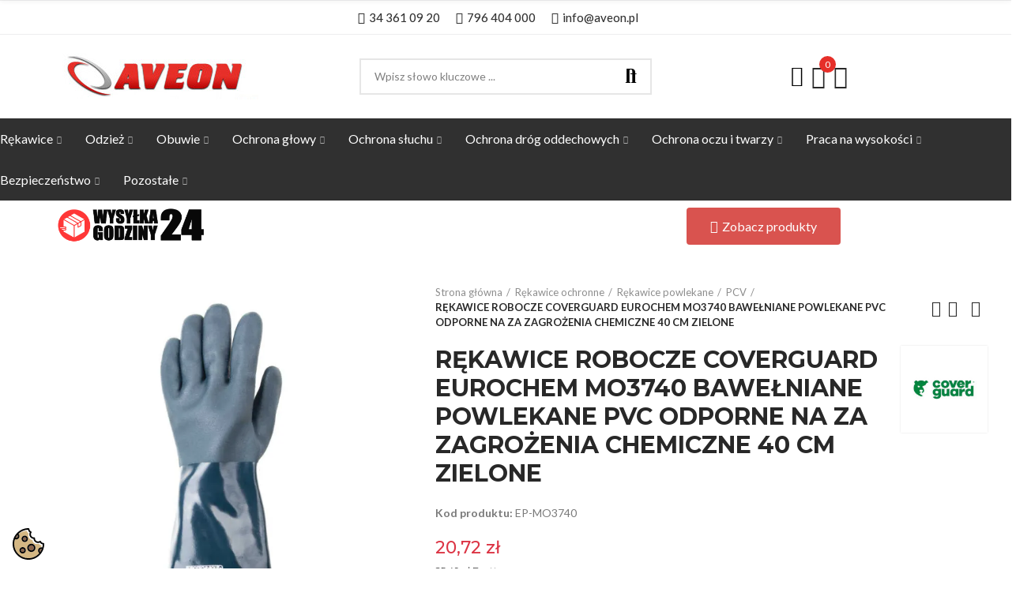

--- FILE ---
content_type: text/html; charset=utf-8
request_url: https://aveon.pl/pvc/2459-13111.html
body_size: 50325
content:
<!doctype html>
	<html lang="pl-PL">
		<head>
			
				
  <meta charset="utf-8">


  <meta http-equiv="x-ua-compatible" content="ie=edge">



  <title>RĘKAWICE ROBOCZE COVERGUARD EUROCHEM MO3740 BAWEŁNIANE POWLEKANE PVC ODPORNE NA ZA ZAGROŻENIA CHEMICZNE 40 CM ZIELONE</title>
  
    
  
  <meta name="description" content="">
  <meta name="keywords" content="">
        <link rel="canonical" href="https://aveon.pl/pvc/2459-13111.html">
    
        
  
    <script type="application/ld+json">
  {
    "@context": "https://schema.org",
    "@type": "Organization",
    "name" : "Aveon",
    "url" : "https://aveon.pl/",
          "logo": {
        "@type": "ImageObject",
        "url":"https://aveon.pl/img/logo-17023836931.jpg"
      }
      }
</script>

<script type="application/ld+json">
  {
    "@context": "https://schema.org",
    "@type": "WebPage",
    "isPartOf": {
      "@type": "WebSite",
      "url":  "https://aveon.pl/",
      "name": "Aveon"
    },
    "name": "RĘKAWICE ROBOCZE COVERGUARD EUROCHEM MO3740 BAWEŁNIANE POWLEKANE PVC ODPORNE NA ZA ZAGROŻENIA CHEMICZNE 40 CM ZIELONE",
    "url":  "https://aveon.pl/pvc/2459-13111.html"
  }
</script>


  <script type="application/ld+json">
    {
      "@context": "https://schema.org",
      "@type": "BreadcrumbList",
      "itemListElement": [
                  {
            "@type": "ListItem",
            "position": 1,
            "name": "Strona główna",
            "item": "https://aveon.pl/"
          },                  {
            "@type": "ListItem",
            "position": 2,
            "name": "Rękawice ochronne",
            "item": "https://aveon.pl/13-rekawice-ochronne"
          },                  {
            "@type": "ListItem",
            "position": 3,
            "name": "Rękawice powlekane",
            "item": "https://aveon.pl/119-rekawice-powlekane"
          },                  {
            "@type": "ListItem",
            "position": 4,
            "name": "PCV",
            "item": "https://aveon.pl/122-pvc"
          },                  {
            "@type": "ListItem",
            "position": 5,
            "name": "RĘKAWICE ROBOCZE COVERGUARD EUROCHEM MO3740 BAWEŁNIANE POWLEKANE PVC ODPORNE NA ZA ZAGROŻENIA CHEMICZNE 40 CM ZIELONE",
            "item": "https://aveon.pl/pvc/2459-13111.html"
          }              ]
    }
  </script>
  
  
  
  <script type="application/ld+json">
  {
    "@context": "https://schema.org/",
    "@type": "Product",
    "name": "RĘKAWICE ROBOCZE COVERGUARD EUROCHEM MO3740 BAWEŁNIANE POWLEKANE PVC ODPORNE NA ZA ZAGROŻENIA CHEMICZNE 40 CM ZIELONE",
    "description": "",
    "category": "PCV",
    "image" :"https://aveon.pl/2597-home_default/13111.jpg",    "sku": "EP-MO3740",
    "mpn": "EP-MO3740"
        ,
    "brand": {
      "@type": "Brand",
      "name": "COVERGUARD"
    }
                ,
    "offers": {
      "@type": "Offer",
      "priceCurrency": "PLN",
      "name": "RĘKAWICE ROBOCZE COVERGUARD EUROCHEM MO3740 BAWEŁNIANE POWLEKANE PVC ODPORNE NA ZA ZAGROŻENIA CHEMICZNE 40 CM ZIELONE",
      "price": "25.49",
      "url": "https://aveon.pl/pvc/2459-8282-13111.html",
      "priceValidUntil": "2026-02-10",
              "image": ["https://aveon.pl/2597-large_default/13111.jpg"],
            "sku": "EP-MO3740",
      "mpn": "EP-MO3740",
                        "availability": "https://schema.org/InStock",
      "seller": {
        "@type": "Organization",
        "name": "Aveon"
      }
    }
      }
</script>

  
  
    
  

  
    <meta property="og:title" content="RĘKAWICE ROBOCZE COVERGUARD EUROCHEM MO3740 BAWEŁNIANE POWLEKANE PVC ODPORNE NA ZA ZAGROŻENIA CHEMICZNE 40 CM ZIELONE" />
    <meta property="og:description" content="" />
    <meta property="og:url" content="https://aveon.pl/pvc/2459-13111.html" />
    <meta property="og:site_name" content="Aveon" />
        



  <meta name="viewport" content="width=device-width, initial-scale=1.0, user-scalable=0" />



  <link rel="icon" type="image/vnd.microsoft.icon" href="https://aveon.pl/img/favicon-1.ico?1702386354">
  <link rel="shortcut icon" type="image/x-icon" href="https://aveon.pl/img/favicon-1.ico?1702386354">

  <link href="https://fonts.googleapis.com/css?family=Montserrat:100,100italic,200,200italic,300,300italic,400,400italic,500,500italic,600,600italic,700,700italic,800,800italic,900,900italic" rel="stylesheet">
  <link href="https://fonts.googleapis.com/css?family=Lato:100,100italic,200,200italic,300,300italic,400,400italic,500,500italic,600,600italic,700,700italic,800,800italic,900,900italic" rel="stylesheet">

    <link rel="stylesheet" href="https://aveon.pl/modules/axoncreator/assets/lib/line-awesome/line-awesome.min.css" type="text/css" media="all">
  <link rel="stylesheet" href="https://aveon.pl/themes/_libraries/font-awesome/css/font-awesome.min.css" type="text/css" media="all">
  <link rel="stylesheet" href="https://aveon.pl/modules/axoncreator/assets/lib/eicons/css/elementor-icons.min.css" type="text/css" media="all">
  <link rel="stylesheet" href="https://aveon.pl/modules/axoncreator/assets/lib/font-awesome/css/font-awesome.min.css" type="text/css" media="all">
  <link rel="stylesheet" href="https://aveon.pl/modules/axoncreator/assets/lib/font-awesome/css/fontawesome.min.css" type="text/css" media="all">
  <link rel="stylesheet" href="https://aveon.pl/modules/axoncreator/assets/lib/font-awesome/css/regular.min.css" type="text/css" media="all">
  <link rel="stylesheet" href="https://aveon.pl/modules/axoncreator/assets/lib/font-awesome/css/solid.min.css" type="text/css" media="all">
  <link rel="stylesheet" href="https://aveon.pl/modules/axoncreator/assets/lib/font-awesome/css/brands.min.css" type="text/css" media="all">
  <link rel="stylesheet" href="https://aveon.pl/modules/axoncreator/assets/lib/pe-icon/Pe-icon-7-stroke.min.css" type="text/css" media="all">
  <link rel="stylesheet" href="https://aveon.pl/themes/akira/assets/css/theme.css" type="text/css" media="all">
  <link rel="stylesheet" href="https://aveon.pl/modules/blockreassurance/views/dist/front.css" type="text/css" media="all">
  <link rel="stylesheet" href="https://aveon.pl/modules/ps_socialfollow/views/css/ps_socialfollow.css" type="text/css" media="all">
  <link rel="stylesheet" href="https://aveon.pl/themes/akira/assets/mod_js/swiper/swiper.css" type="text/css" media="all">
  <link rel="stylesheet" href="https://aveon.pl/themes/akira/assets/mod_js/photoswipe/photoswipe.min.css" type="text/css" media="all">
  <link rel="stylesheet" href="https://aveon.pl/themes/akira/assets/mod_js/photoswipe/default-skin/default-skin.min.css" type="text/css" media="all">
  <link rel="stylesheet" href="https://aveon.pl/modules/seigicookie/views/css/cookieconsent.css?v=2.4.11" type="text/css" media="all">
  <link rel="stylesheet" href="https://aveon.pl/modules/nrtpopupnewsletter/views/css/front.css" type="text/css" media="all">
  <link rel="stylesheet" href="https://aveon.pl/modules/nrtzoom/views/css/easy-zoom.css" type="text/css" media="all">
  <link rel="stylesheet" href="https://aveon.pl/modules/nrtsociallogin/views/css/front.css" type="text/css" media="all">
  <link rel="stylesheet" href="https://aveon.pl/modules/tpay/views/css/main.css" type="text/css" media="all">
  <link rel="stylesheet" href="https://aveon.pl/modules/axoncreator/assets/lib/animations/animations.min.css" type="text/css" media="all">
  <link rel="stylesheet" href="https://aveon.pl/modules/axoncreator/assets/lib/flatpickr/flatpickr.min.css" type="text/css" media="all">
  <link rel="stylesheet" href="https://aveon.pl/modules/axoncreator/assets/css/frontend.min.css" type="text/css" media="all">
  <link rel="stylesheet" href="https://aveon.pl/modules/axoncreator/assets/widgets/css/axps-widgets.min.css" type="text/css" media="all">
  <link rel="stylesheet" href="https://aveon.pl/modules/nrtsearchbar/views/css/front.css" type="text/css" media="all">
  <link rel="stylesheet" href="https://aveon.pl/modules/nrtsocialbutton/views/css/front.css" type="text/css" media="all">
  <link rel="stylesheet" href="https://aveon.pl/themes/akira/assets/mod_css/global.css" type="text/css" media="all">
  <link rel="stylesheet" href="https://aveon.pl/themes/akira/assets/mod_css/types-product.css" type="text/css" media="all">
  <link rel="stylesheet" href="https://aveon.pl/themes/akira/assets/mod_css/types-blog.css" type="text/css" media="all">
  <link rel="stylesheet" href="https://aveon.pl/themes/akira/assets/mod_css/types-category.css" type="text/css" media="all">
  <link rel="stylesheet" href="https://aveon.pl/themes/akira/assets/mod_css/types-brand.css" type="text/css" media="all">
  <link rel="stylesheet" href="https://aveon.pl/themes/akira/assets/mod_css/types-instagram.css" type="text/css" media="all">
  <link rel="stylesheet" href="https://aveon.pl/modules/smartblog/views/css/front/custom_s_1.css" type="text/css" media="all">
  <link rel="stylesheet" href="https://aveon.pl/modules/nrtthemecustomizer/views/css/front/custom_s_1.css" type="text/css" media="all">
  <link rel="stylesheet" href="https://aveon.pl/themes/akira/assets/css/custom.css" type="text/css" media="all">




  <style id="elementor-global">.elementor-widget-axps-image .widget-image-caption{font-weight:400;}.elementor-widget-axps-testimonial .elementor-testimonial-content{font-weight:400;}.elementor-widget-image .widget-image-caption{font-weight:400;}.elementor-widget-text-editor, .elementor-widget-text-editor a, .elementor-widget-text-editor p{font-weight:400;}.elementor-widget-image-box .elementor-image-box-content .elementor-image-box-description{font-weight:400;}.elementor-widget-icon-box .elementor-icon-box-content .elementor-icon-box-description{font-weight:400;}.elementor-widget-star-rating .elementor-star-rating__title{font-weight:400;}.elementor-widget-icon-list .elementor-icon-list-item{font-weight:400;}.elementor-widget-progress .elementor-title{font-weight:400;}.elementor-widget-testimonial .elementor-testimonial-content{font-weight:400;}.elementor-widget-tabs .elementor-tab-content{font-weight:400;}.elementor-widget-accordion .elementor-accordion .elementor-tab-content{font-weight:400;}.elementor-widget-toggle .elementor-toggle .elementor-tab-content{font-weight:400;}.elementor-widget-alert .elementor-alert-description{font-weight:400;}</style><style id="elementor-post-13">.elementor-13 .elementor-element.elementor-element-b916e3a > .elementor-container{max-width:1200px;}.elementor-13 .elementor-element.elementor-element-b916e3a{border-style:solid;border-width:1px 0px 1px 0px;border-color:#eeeeef;transition:background 0.3s, border 0.3s, border-radius 0.3s, box-shadow 0.3s;padding:0px 15px 0px 15px;}.elementor-13 .elementor-element.elementor-element-b916e3a > .elementor-background-overlay{transition:background 0.3s, border-radius 0.3s, opacity 0.3s;}.elementor-13 .elementor-element.elementor-element-82c95d7.elementor-column .elementor-column-wrap{align-items:center;}.elementor-13 .elementor-element.elementor-element-82c95d7.elementor-column > .elementor-column-wrap > .elementor-widget-wrap{align-content:center;justify-content:center;}.elementor-13 .elementor-element.elementor-element-82c95d7 > .elementor-column-wrap > .elementor-widget-wrap > .elementor-widget:not(.elementor-widget__width-auto):not(.elementor-widget__width-initial):not(:last-child):not(.elementor-absolute){margin-bottom:0px;}.elementor-13 .elementor-element.elementor-element-82c95d7 > .elementor-element-populated{padding:0px 15px 0px 15px;}.elementor-13 .elementor-element.elementor-element-062e347 a.elementor-button, .elementor-13 .elementor-element.elementor-element-062e347 .elementor-button{font-size:15px;font-weight:500;line-height:22px;text-shadow:0px 0px 0px rgba(0,0,0,0.3);fill:#333333;color:#333333;background-color:rgba(0,0,0,0);padding:10px 0px 10px 0px;}.elementor-13 .elementor-element.elementor-element-062e347 a.elementor-button:hover, .elementor-13 .elementor-element.elementor-element-062e347 .elementor-button:hover, .elementor-13 .elementor-element.elementor-element-062e347 a.elementor-button:focus, .elementor-13 .elementor-element.elementor-element-062e347 .elementor-button:focus{color:#db261d;}.elementor-13 .elementor-element.elementor-element-062e347 .elementor-button{border-style:solid;border-width:0px 0px 0px 0px;border-color:rgba(255,255,255,0.25);}.elementor-13 .elementor-element.elementor-element-062e347 > .elementor-widget-container{margin:0px 20px 0px 0px;}.elementor-13 .elementor-element.elementor-element-062e347{width:auto;max-width:auto;}.elementor-13 .elementor-element.elementor-element-edc80cd a.elementor-button, .elementor-13 .elementor-element.elementor-element-edc80cd .elementor-button{font-size:15px;font-weight:500;line-height:22px;text-shadow:0px 0px 0px rgba(0,0,0,0.3);fill:#333333;color:#333333;background-color:rgba(0,0,0,0);padding:10px 0px 10px 0px;}.elementor-13 .elementor-element.elementor-element-edc80cd a.elementor-button:hover, .elementor-13 .elementor-element.elementor-element-edc80cd .elementor-button:hover, .elementor-13 .elementor-element.elementor-element-edc80cd a.elementor-button:focus, .elementor-13 .elementor-element.elementor-element-edc80cd .elementor-button:focus{color:#db261d;}.elementor-13 .elementor-element.elementor-element-edc80cd .elementor-button{border-style:solid;border-width:0px 0px 0px 0px;border-color:rgba(255,255,255,0.25);}.elementor-13 .elementor-element.elementor-element-edc80cd > .elementor-widget-container{margin:0px 20px 0px 0px;}.elementor-13 .elementor-element.elementor-element-edc80cd{width:auto;max-width:auto;}.elementor-13 .elementor-element.elementor-element-cdd8244 a.elementor-button, .elementor-13 .elementor-element.elementor-element-cdd8244 .elementor-button{font-size:15px;font-weight:500;line-height:22px;text-shadow:0px 0px 0px rgba(0,0,0,0.3);fill:#333333;color:#333333;background-color:rgba(0,0,0,0);padding:10px 0px 10px 0px;}.elementor-13 .elementor-element.elementor-element-cdd8244 a.elementor-button:hover, .elementor-13 .elementor-element.elementor-element-cdd8244 .elementor-button:hover, .elementor-13 .elementor-element.elementor-element-cdd8244 a.elementor-button:focus, .elementor-13 .elementor-element.elementor-element-cdd8244 .elementor-button:focus{color:#db261d;}.elementor-13 .elementor-element.elementor-element-cdd8244 .elementor-button{border-style:solid;border-width:0px 0px 0px 0px;border-color:rgba(255,255,255,0.25);}.elementor-13 .elementor-element.elementor-element-cdd8244 > .elementor-widget-container{margin:0px 20px 0px 0px;}.elementor-13 .elementor-element.elementor-element-cdd8244{width:auto;max-width:auto;}.elementor-13 .elementor-element.elementor-element-wpeorpm > .elementor-container{max-width:1200px;min-height:105px;}.elementor-13 .elementor-element.elementor-element-wpeorpm > .elementor-container > .elementor-row > .elementor-column > .elementor-column-wrap > .elementor-widget-wrap{align-content:center;align-items:center;}.elementor-13 .elementor-element.elementor-element-wpeorpm{border-style:solid;border-width:0px 0px 1px 0px;border-color:#e8e8e8;transition:background 0.3s, border 0.3s, border-radius 0.3s, box-shadow 0.3s;padding:0px 15px 0px 15px;z-index:2;}.elementor-13 .elementor-element.elementor-element-wpeorpm > .elementor-background-overlay{transition:background 0.3s, border-radius 0.3s, opacity 0.3s;}.elementor-13 .elementor-element.elementor-element-vuwdxfx > .elementor-column-wrap > .elementor-widget-wrap > .elementor-widget:not(.elementor-widget__width-auto):not(.elementor-widget__width-initial):not(:last-child):not(.elementor-absolute){margin-bottom:0px;}.elementor-13 .elementor-element.elementor-element-vuwdxfx > .elementor-element-populated{padding:0px 15px 0px 15px;}.elementor-13 .elementor-element.elementor-element-yxxwtmq{text-align:left;}.elementor-13 .elementor-element.elementor-element-yxxwtmq .elementor-image img{max-width:100%;opacity:1;}.elementor-13 .elementor-element.elementor-element-obgkjkr.elementor-column > .elementor-column-wrap > .elementor-widget-wrap{justify-content:center;}.elementor-13 .elementor-element.elementor-element-obgkjkr > .elementor-column-wrap > .elementor-widget-wrap > .elementor-widget:not(.elementor-widget__width-auto):not(.elementor-widget__width-initial):not(:last-child):not(.elementor-absolute){margin-bottom:0px;}.elementor-13 .elementor-element.elementor-element-obgkjkr > .elementor-element-populated{text-align:center;padding:0px 15px 0px 15px;}.elementor-13 .elementor-element.elementor-element-fuajmco .search-widget .search-submit{width:52px;fill:#ffffff;color:#ffffff;}body:not(.rtl) .elementor-13 .elementor-element.elementor-element-fuajmco .search-widget .category-dropdown{right:calc(52px - 2px);}body.rtl .elementor-13 .elementor-element.elementor-element-fuajmco .search-widget .category-dropdown{left:calc(52px - 2px);}.elementor-13 .elementor-element.elementor-element-fuajmco .search-widget .search-submit::after{border-color:#ffffff;}.elementor-13 .elementor-element.elementor-element-fuajmco .search-widget .search-submit:hover{fill:#ffffff;color:#ffffff;background-color:#ea4438;}.elementor-13 .elementor-element.elementor-element-fuajmco .search-widget .query, .elementor-13 .elementor-element.elementor-element-fuajmco .category-dropdown .category-dropdown-inner > a, .elementor-13 .elementor-element.elementor-element-fuajmco .search-widget .search-submit{fill:#000000;color:#000000;}.elementor-13 .elementor-element.elementor-element-fuajmco .search-widget .query, .elementor-13 .elementor-element.elementor-element-fuajmco .category-dropdown .category-dropdown-inner{border-style:solid;border-width:2px 2px 2px 2px;}.elementor-13 .elementor-element.elementor-element-77084ea.elementor-column .elementor-column-wrap{align-items:center;}.elementor-13 .elementor-element.elementor-element-77084ea.elementor-column > .elementor-column-wrap > .elementor-widget-wrap{align-content:center;justify-content:center;}.elementor-13 .elementor-element.elementor-element-77084ea > .elementor-column-wrap > .elementor-widget-wrap > .elementor-widget:not(.elementor-widget__width-auto):not(.elementor-widget__width-initial):not(:last-child):not(.elementor-absolute){margin-bottom:0px;}.elementor-13 .elementor-element.elementor-element-77084ea > .elementor-element-populated{text-align:center;padding:0px 15px 0px 15px;}.elementor-13 .elementor-element.elementor-element-4cde388 .elementor-icon-wrapper{text-align:center;}.elementor-13 .elementor-element.elementor-element-4cde388.elementor-view-stacked .elementor-icon{background-color:#000000;}.elementor-13 .elementor-element.elementor-element-4cde388.elementor-view-framed .elementor-icon, .elementor-13 .elementor-element.elementor-element-4cde388.elementor-view-default .elementor-icon{color:#000000;border-color:#000000;}.elementor-13 .elementor-element.elementor-element-4cde388.elementor-view-framed .elementor-icon, .elementor-13 .elementor-element.elementor-element-4cde388.elementor-view-default .elementor-icon svg{fill:#000000;color:#000000;}.elementor-13 .elementor-element.elementor-element-4cde388.elementor-view-stacked .elementor-icon:hover{background-color:#e62f29;}.elementor-13 .elementor-element.elementor-element-4cde388.elementor-view-framed .elementor-icon:hover, .elementor-13 .elementor-element.elementor-element-4cde388.elementor-view-default .elementor-icon:hover{color:#e62f29;border-color:#e62f29;}.elementor-13 .elementor-element.elementor-element-4cde388.elementor-view-framed .elementor-icon:hover, .elementor-13 .elementor-element.elementor-element-4cde388.elementor-view-default .elementor-icon:hover svg{fill:#e62f29;color:#e62f29;}.elementor-13 .elementor-element.elementor-element-4cde388 .elementor-icon{font-size:26px;}.elementor-13 .elementor-element.elementor-element-4cde388 .elementor-icon i, .elementor-13 .elementor-element.elementor-element-4cde388 .elementor-icon svg{transform:rotate(0deg);}.elementor-13 .elementor-element.elementor-element-4cde388 > .elementor-widget-container{margin:4px 5px 0px 0px;}.elementor-13 .elementor-element.elementor-element-4cde388{width:auto;max-width:auto;}.elementor-13 .elementor-element.elementor-element-3d09475 .btn-canvas i{font-size:30px;}.elementor-13 .elementor-element.elementor-element-3d09475 .btn-canvas svg{width:30px;height:30px;}.elementor-13 .elementor-element.elementor-element-3d09475 .btn-canvas .cart-nbr{background-color:#e62f29;}.elementor-13 .elementor-element.elementor-element-3d09475 .btn-canvas:hover{fill:#e62f29;color:#e62f29;}.elementor-13 .elementor-element.elementor-element-3d09475 .btn-canvas{padding:0px 10px 0px 0px;}.elementor-13 .elementor-element.elementor-element-3d09475{width:auto;max-width:auto;align-self:center;}.elementor-13 .elementor-element.elementor-element-69e3f78 .btn-canvas i{font-size:30px;}.elementor-13 .elementor-element.elementor-element-69e3f78 .btn-canvas svg{width:30px;height:30px;}.elementor-13 .elementor-element.elementor-element-69e3f78 .btn-canvas:hover{fill:#e62f29;color:#e62f29;}.elementor-13 .elementor-element.elementor-element-69e3f78 .btn-canvas{padding:0px 10px 0px 0px;}.elementor-13 .elementor-element.elementor-element-69e3f78{width:auto;max-width:auto;align-self:center;}.elementor-13 .elementor-element.elementor-element-1a29758 > .elementor-container > .elementor-row > .elementor-column > .elementor-column-wrap > .elementor-widget-wrap{align-content:center;align-items:center;}.elementor-13 .elementor-element.elementor-element-1a29758:not(.elementor-motion-effects-element-type-background), .elementor-13 .elementor-element.elementor-element-1a29758 > .elementor-motion-effects-container > .elementor-motion-effects-layer{background-color:#303030;}.elementor-13 .elementor-element.elementor-element-1a29758{transition:background 0.3s, border 0.3s, border-radius 0.3s, box-shadow 0.3s;padding:0px 0px -12px 0px;}.elementor-13 .elementor-element.elementor-element-1a29758 > .elementor-background-overlay{transition:background 0.3s, border-radius 0.3s, opacity 0.3s;}.elementor-13 .elementor-element.elementor-element-8b0c323.elementor-column .elementor-column-wrap{align-items:center;}.elementor-13 .elementor-element.elementor-element-8b0c323.elementor-column > .elementor-column-wrap > .elementor-widget-wrap{align-content:center;justify-content:center;}.elementor-13 .elementor-element.elementor-element-8b0c323 > .elementor-element-populated{padding:0px 0px 0px 0px;}.elementor-13 .elementor-element.elementor-element-fcab34d .menu-horizontal .item-level-0 > a, .elementor-13 .elementor-element.elementor-element-fcab34d .menu-vertical .item-level-0 > a{font-family:"Lato", Sans-serif;font-size:16px;font-weight:500;line-height:20px;fill:#ffffff;color:#ffffff;padding:15px 0px 15px 0px;}.elementor-13 .elementor-element.elementor-element-fcab34d .menu-horizontal .item-level-0:hover > a, .elementor-13 .elementor-element.elementor-element-fcab34d .menu-vertical .item-level-0:hover > a, .elementor-13 .elementor-element.elementor-element-fcab34d .menu-horizontal .item-level-0.current-menu-item > a, .elementor-13 .elementor-element.elementor-element-fcab34d .menu-vertical .item-level-0.current-menu-item > a{color:#db261d;}.elementor-13 .elementor-element.elementor-element-fcab34d .menu-horizontal .item-level-0:hover, .elementor-13 .elementor-element.elementor-element-fcab34d .menu-vertical .item-level-0:hover, .elementor-13 .elementor-element.elementor-element-fcab34d .menu-horizontal .item-level-0.current-menu-item, .elementor-13 .elementor-element.elementor-element-fcab34d .menu-vertical .item-level-0.current-menu-item{border-color:#0f0f0f;}.elementor-13 .elementor-element.elementor-element-fcab34d .menu-horizontal .item-level-0{margin:0px 30px 0px 0px;}.elementor-13 .elementor-element.elementor-element-fcab34d{width:auto;max-width:auto;}.elementor-13 .elementor-element.elementor-element-7tix6up > .elementor-container{max-width:1200px;}.elementor-13 .elementor-element.elementor-element-7tix6up > .elementor-container > .elementor-row > .elementor-column > .elementor-column-wrap > .elementor-widget-wrap{align-content:center;align-items:center;}.elementor-13 .elementor-element.elementor-element-7tix6up{border-style:solid;border-width:0px 0px 1px 0px;border-color:#f5f5f5;transition:background 0.3s, border 0.3s, border-radius 0.3s, box-shadow 0.3s;padding:0px 15px 0px 15px;}.elementor-13 .elementor-element.elementor-element-7tix6up > .elementor-background-overlay{transition:background 0.3s, border-radius 0.3s, opacity 0.3s;}.elementor-13 .elementor-element.elementor-element-5hzwtpd.elementor-column .elementor-column-wrap{align-items:center;}.elementor-13 .elementor-element.elementor-element-5hzwtpd.elementor-column > .elementor-column-wrap > .elementor-widget-wrap{align-content:center;justify-content:flex-start;}.elementor-13 .elementor-element.elementor-element-5hzwtpd > .elementor-column-wrap > .elementor-widget-wrap > .elementor-widget:not(.elementor-widget__width-auto):not(.elementor-widget__width-initial):not(:last-child):not(.elementor-absolute){margin-bottom:0px;}.elementor-13 .elementor-element.elementor-element-5hzwtpd > .elementor-element-populated{padding:0px 15px 0px 15px;}.elementor-13 .elementor-element.elementor-element-qyzl5eo .btn-canvas i{font-size:35px;}.elementor-13 .elementor-element.elementor-element-qyzl5eo .btn-canvas{padding:12px 0px 12px 0px;}.elementor-13 .elementor-element.elementor-element-qyzl5eo > .elementor-widget-container{margin:0px 20px 0px 0px;}.elementor-13 .elementor-element.elementor-element-qyzl5eo{width:auto;max-width:auto;}.elementor-13 .elementor-element.elementor-element-0fff6d6.elementor-column .elementor-column-wrap{align-items:center;}.elementor-13 .elementor-element.elementor-element-0fff6d6.elementor-column > .elementor-column-wrap > .elementor-widget-wrap{align-content:center;justify-content:center;}.elementor-13 .elementor-element.elementor-element-0fff6d6 > .elementor-column-wrap > .elementor-widget-wrap > .elementor-widget:not(.elementor-widget__width-auto):not(.elementor-widget__width-initial):not(:last-child):not(.elementor-absolute){margin-bottom:0px;}.elementor-13 .elementor-element.elementor-element-0fff6d6 > .elementor-element-populated{text-align:center;padding:0px 15px 0px 15px;}.elementor-13 .elementor-element.elementor-element-71f54e6 .btn-canvas i{font-size:30px;}.elementor-13 .elementor-element.elementor-element-71f54e6 .btn-canvas svg{width:30px;height:30px;}.elementor-13 .elementor-element.elementor-element-71f54e6 .btn-canvas{padding:0px 10px 0px 0px;}.elementor-13 .elementor-element.elementor-element-71f54e6{width:auto;max-width:auto;align-self:center;}.elementor-13 .elementor-element.elementor-element-7cd6837 .btn-canvas i{font-size:30px;}.elementor-13 .elementor-element.elementor-element-7cd6837 .btn-canvas svg{width:30px;height:30px;}.elementor-13 .elementor-element.elementor-element-7cd6837 .btn-canvas .cart-nbr{background-color:#db261d;}.elementor-13 .elementor-element.elementor-element-7cd6837 .btn-canvas{padding:0px 10px 0px 0px;}.elementor-13 .elementor-element.elementor-element-7cd6837{width:auto;max-width:auto;align-self:center;}.elementor-13 .elementor-element.elementor-element-082d297 .btn-canvas i{font-size:30px;}.elementor-13 .elementor-element.elementor-element-082d297 .btn-canvas svg{width:30px;height:30px;}.elementor-13 .elementor-element.elementor-element-082d297{width:auto;max-width:auto;}.elementor-13 .elementor-element.elementor-element-3e46178.elementor-column .elementor-column-wrap{align-items:center;}.elementor-13 .elementor-element.elementor-element-3e46178.elementor-column > .elementor-column-wrap > .elementor-widget-wrap{align-content:center;}.elementor-13 .elementor-element.elementor-element-ba3edf6{text-align:left;width:198px;max-width:198px;align-self:center;}.elementor-13 .elementor-element.elementor-element-ba3edf6 .elementor-image img{width:100%;max-width:100%;opacity:0.97;}.elementor-13 .elementor-element.elementor-element-a712c6e{width:initial;max-width:initial;top:9px;}body:not(.rtl) .elementor-13 .elementor-element.elementor-element-a712c6e{left:69px;}body.rtl .elementor-13 .elementor-element.elementor-element-a712c6e{right:69px;}.elementor-13 .elementor-element.elementor-element-e36bfe1.elementor-column .elementor-column-wrap{align-items:center;}.elementor-13 .elementor-element.elementor-element-e36bfe1.elementor-column > .elementor-column-wrap > .elementor-widget-wrap{align-content:center;}.elementor-13 .elementor-element.elementor-element-71f9c98{text-align:left;width:160px;max-width:160px;align-self:center;}.elementor-13 .elementor-element.elementor-element-71f9c98 .elementor-image img{width:100%;max-width:100%;opacity:0.97;}.elementor-13 .elementor-element.elementor-element-d92cc51{width:293px;max-width:293px;}@media(max-width:1024px){.elementor-13 .elementor-element.elementor-element-b916e3a{padding:0px 10px 0px 10px;}.elementor-13 .elementor-element.elementor-element-82c95d7 > .elementor-element-populated{padding:0px 10px 0px 10px;}.elementor-13 .elementor-element.elementor-element-wpeorpm > .elementor-container{min-height:400px;}.elementor-13 .elementor-element.elementor-element-wpeorpm{padding:0px 10px 0px 10px;}.elementor-13 .elementor-element.elementor-element-vuwdxfx > .elementor-element-populated{padding:0px 10px 0px 10px;}.elementor-13 .elementor-element.elementor-element-yxxwtmq{text-align:center;}.elementor-13 .elementor-element.elementor-element-obgkjkr > .elementor-element-populated{padding:0px 10px 0px 10px;}.elementor-13 .elementor-element.elementor-element-77084ea > .elementor-element-populated{padding:0px 10px 0px 10px;}.elementor-13 .elementor-element.elementor-element-7tix6up{padding:0px 10px 0px 10px;}.elementor-13 .elementor-element.elementor-element-5hzwtpd > .elementor-element-populated{padding:0px 10px 0px 10px;}.elementor-13 .elementor-element.elementor-element-0fff6d6 > .elementor-element-populated{padding:0px 10px 0px 10px;}}@media(max-width:767px){.elementor-13 .elementor-element.elementor-element-b916e3a{padding:0px 5px 0px 5px;}.elementor-13 .elementor-element.elementor-element-82c95d7 > .elementor-element-populated{padding:0px 5px 0px 5px;}.elementor-13 .elementor-element.elementor-element-wpeorpm > .elementor-container{min-height:400px;}.elementor-13 .elementor-element.elementor-element-wpeorpm{padding:0px 5px 0px 5px;}.elementor-13 .elementor-element.elementor-element-vuwdxfx > .elementor-element-populated{padding:0px 5px 0px 5px;}.elementor-13 .elementor-element.elementor-element-yxxwtmq{text-align:center;}.elementor-13 .elementor-element.elementor-element-obgkjkr > .elementor-element-populated{padding:0px 5px 0px 5px;}.elementor-13 .elementor-element.elementor-element-77084ea > .elementor-element-populated{padding:0px 5px 0px 5px;}.elementor-13 .elementor-element.elementor-element-7tix6up{padding:0px 5px 0px 5px;}.elementor-13 .elementor-element.elementor-element-5hzwtpd{width:100%;}.elementor-13 .elementor-element.elementor-element-5hzwtpd > .elementor-element-populated{padding:0px 5px 0px 5px;}.elementor-13 .elementor-element.elementor-element-cca03af{text-align:center;}.elementor-13 .elementor-element.elementor-element-cca03af .elementor-image img{width:53%;}.elementor-13 .elementor-element.elementor-element-cca03af > .elementor-widget-container{margin:0px 0px 0px 0px;padding:0px 0px 0px 0px;}.elementor-13 .elementor-element.elementor-element-qyzl5eo{width:100%;max-width:100%;align-self:center;}.elementor-13 .elementor-element.elementor-element-0fff6d6 > .elementor-element-populated{padding:0px 5px 0px 5px;}}@media(min-width:768px){.elementor-13 .elementor-element.elementor-element-5hzwtpd{width:77.583%;}.elementor-13 .elementor-element.elementor-element-0fff6d6{width:22.417%;}.elementor-13 .elementor-element.elementor-element-3e46178{width:64%;}.elementor-13 .elementor-element.elementor-element-fddd208{width:35.997%;}.elementor-13 .elementor-element.elementor-element-e36bfe1{width:62.281%;}.elementor-13 .elementor-element.elementor-element-8303e77{width:37.716%;}}@media(max-width:1024px) and (min-width:768px){.elementor-13 .elementor-element.elementor-element-5hzwtpd{width:50%;}}</style><link rel="stylesheet" href="https://fonts.googleapis.com/css?family=Lato:100,100italic,200,200italic,300,300italic,400,400italic,500,500italic,600,600italic,700,700italic,800,800italic,900,900italic" type="text/css" media="all"><style id="elementor-post-3">.elementor-3 .elementor-element.elementor-element-nzi3bup > .elementor-container{max-width:1200px;min-height:110px;}.elementor-3 .elementor-element.elementor-element-nzi3bup > .elementor-container > .elementor-row > .elementor-column > .elementor-column-wrap > .elementor-widget-wrap{align-content:center;align-items:center;}.elementor-3 .elementor-element.elementor-element-nzi3bup:not(.elementor-motion-effects-element-type-background), .elementor-3 .elementor-element.elementor-element-nzi3bup > .elementor-motion-effects-container > .elementor-motion-effects-layer{background-color:#f9f9f9;}.elementor-3 .elementor-element.elementor-element-nzi3bup{transition:background 0.3s, border 0.3s, border-radius 0.3s, box-shadow 0.3s;padding:15px 15px 15px 15px;}.elementor-3 .elementor-element.elementor-element-nzi3bup > .elementor-background-overlay{transition:background 0.3s, border-radius 0.3s, opacity 0.3s;}.elementor-3 .elementor-element.elementor-element-cbvfd1y > .elementor-element-populated{padding:15px 15px 15px 15px;}.elementor-3 .elementor-element.elementor-element-943fi7m.elementor-view-stacked .elementor-icon{background-color:#333333;}.elementor-3 .elementor-element.elementor-element-943fi7m.elementor-view-framed .elementor-icon, .elementor-3 .elementor-element.elementor-element-943fi7m.elementor-view-default .elementor-icon{fill:#333333;color:#333333;border-color:#333333;}.elementor-3 .elementor-element.elementor-element-943fi7m.elementor-position-right .elementor-icon-box-icon{margin-left:20px;}.elementor-3 .elementor-element.elementor-element-943fi7m.elementor-position-left .elementor-icon-box-icon{margin-right:20px;}.elementor-3 .elementor-element.elementor-element-943fi7m.elementor-position-top .elementor-icon-box-icon{margin-bottom:20px;}.elementor-3 .elementor-element.elementor-element-943fi7m .elementor-icon{font-size:34px;}.elementor-3 .elementor-element.elementor-element-943fi7m .elementor-icon i{transform:rotate(0deg);}.elementor-3 .elementor-element.elementor-element-943fi7m .elementor-icon-box-title{margin-bottom:5px;}.elementor-3 .elementor-element.elementor-element-943fi7m .elementor-icon-box-content .elementor-icon-box-title{color:#333333;font-size:16px;font-weight:600;line-height:16px;}.elementor-3 .elementor-element.elementor-element-943fi7m .elementor-icon-box-content .elementor-icon-box-description{color:#777777;font-size:14px;line-height:14px;}.elementor-3 .elementor-element.elementor-element-tbxh3h1 > .elementor-element-populated{padding:15px 15px 15px 15px;}.elementor-3 .elementor-element.elementor-element-cf78vbp.elementor-view-stacked .elementor-icon{background-color:#333333;}.elementor-3 .elementor-element.elementor-element-cf78vbp.elementor-view-framed .elementor-icon, .elementor-3 .elementor-element.elementor-element-cf78vbp.elementor-view-default .elementor-icon{fill:#333333;color:#333333;border-color:#333333;}.elementor-3 .elementor-element.elementor-element-cf78vbp.elementor-position-right .elementor-icon-box-icon{margin-left:20px;}.elementor-3 .elementor-element.elementor-element-cf78vbp.elementor-position-left .elementor-icon-box-icon{margin-right:20px;}.elementor-3 .elementor-element.elementor-element-cf78vbp.elementor-position-top .elementor-icon-box-icon{margin-bottom:20px;}.elementor-3 .elementor-element.elementor-element-cf78vbp .elementor-icon{font-size:34px;}.elementor-3 .elementor-element.elementor-element-cf78vbp .elementor-icon i{transform:rotate(0deg);}.elementor-3 .elementor-element.elementor-element-cf78vbp .elementor-icon-box-title{margin-bottom:5px;}.elementor-3 .elementor-element.elementor-element-cf78vbp .elementor-icon-box-content .elementor-icon-box-title{color:#333333;font-size:16px;font-weight:600;line-height:16px;}.elementor-3 .elementor-element.elementor-element-cf78vbp .elementor-icon-box-content .elementor-icon-box-description{color:#777777;font-size:14px;line-height:14px;}.elementor-3 .elementor-element.elementor-element-pmvyffr > .elementor-element-populated{padding:15px 15px 15px 15px;}.elementor-3 .elementor-element.elementor-element-fjlgvzi.elementor-view-stacked .elementor-icon{background-color:#333333;}.elementor-3 .elementor-element.elementor-element-fjlgvzi.elementor-view-framed .elementor-icon, .elementor-3 .elementor-element.elementor-element-fjlgvzi.elementor-view-default .elementor-icon{fill:#333333;color:#333333;border-color:#333333;}.elementor-3 .elementor-element.elementor-element-fjlgvzi.elementor-position-right .elementor-icon-box-icon{margin-left:20px;}.elementor-3 .elementor-element.elementor-element-fjlgvzi.elementor-position-left .elementor-icon-box-icon{margin-right:20px;}.elementor-3 .elementor-element.elementor-element-fjlgvzi.elementor-position-top .elementor-icon-box-icon{margin-bottom:20px;}.elementor-3 .elementor-element.elementor-element-fjlgvzi .elementor-icon{font-size:34px;}.elementor-3 .elementor-element.elementor-element-fjlgvzi .elementor-icon i{transform:rotate(0deg);}.elementor-3 .elementor-element.elementor-element-fjlgvzi .elementor-icon-box-title{margin-bottom:5px;}.elementor-3 .elementor-element.elementor-element-fjlgvzi .elementor-icon-box-content .elementor-icon-box-title{color:#333333;font-size:16px;font-weight:600;line-height:16px;}.elementor-3 .elementor-element.elementor-element-fjlgvzi .elementor-icon-box-content .elementor-icon-box-description{color:#777777;font-size:14px;line-height:14px;}.elementor-3 .elementor-element.elementor-element-w1gw7oz > .elementor-container{max-width:1200px;min-height:150px;}.elementor-3 .elementor-element.elementor-element-w1gw7oz > .elementor-container > .elementor-row > .elementor-column > .elementor-column-wrap > .elementor-widget-wrap{align-content:center;align-items:center;}.elementor-3 .elementor-element.elementor-element-w1gw7oz:not(.elementor-motion-effects-element-type-background), .elementor-3 .elementor-element.elementor-element-w1gw7oz > .elementor-motion-effects-container > .elementor-motion-effects-layer{background-image:url("https://aveon.pl/img/cms/baner1.jpg");background-position:center center;background-size:cover;}.elementor-3 .elementor-element.elementor-element-w1gw7oz > .elementor-background-overlay{background-color:#0c0c0c;opacity:0.5;transition:background 0.3s, border-radius 0.3s, opacity 0.3s;}.elementor-3 .elementor-element.elementor-element-w1gw7oz .elementor-background-overlay{filter:brightness( 100% ) contrast( 100% ) saturate( 100% ) blur( 0px ) hue-rotate( 0deg );}.elementor-3 .elementor-element.elementor-element-w1gw7oz{transition:background 0.3s, border 0.3s, border-radius 0.3s, box-shadow 0.3s;padding:40px 15px 40px 15px;}.elementor-3 .elementor-element.elementor-element-fdg39jt > .elementor-element-populated{padding:15px 15px 15px 15px;}.elementor-3 .elementor-element.elementor-element-jrblhsx{text-align:center;}.elementor-3 .elementor-element.elementor-element-jrblhsx.elementor-widget-heading .elementor-heading-title{color:#ffffff;}.elementor-3 .elementor-element.elementor-element-jrblhsx .elementor-heading-title{font-family:"Amiko", Sans-serif;font-size:24px;font-weight:900;text-transform:uppercase;line-height:24px;}.elementor-3 .elementor-element.elementor-element-ne5jraj{text-align:center;}.elementor-3 .elementor-element.elementor-element-ne5jraj.elementor-widget-heading .elementor-heading-title{color:#ffffff;}.elementor-3 .elementor-element.elementor-element-ne5jraj .elementor-heading-title{font-size:16px;line-height:16px;}.elementor-3 .elementor-element.elementor-element-jtb6oq8 > .elementor-container{max-width:1200px;}.elementor-3 .elementor-element.elementor-element-jtb6oq8:not(.elementor-motion-effects-element-type-background), .elementor-3 .elementor-element.elementor-element-jtb6oq8 > .elementor-motion-effects-container > .elementor-motion-effects-layer{background-color:#ffffff;}.elementor-3 .elementor-element.elementor-element-jtb6oq8{transition:background 0.3s, border 0.3s, border-radius 0.3s, box-shadow 0.3s;padding:40px 15px 0px 15px;}.elementor-3 .elementor-element.elementor-element-jtb6oq8 > .elementor-background-overlay{transition:background 0.3s, border-radius 0.3s, opacity 0.3s;}.elementor-3 .elementor-element.elementor-element-flxkxs8 > .elementor-element-populated{padding:0px 15px 0px 15px;}.elementor-3 .elementor-element.elementor-element-67rslsc .linklist-toggle{font-family:"Amiko", Sans-serif;font-size:16px;font-weight:900;text-transform:uppercase;line-height:26px;margin-bottom:15px;}.elementor-3 .elementor-element.elementor-element-67rslsc .linklist-toggle, .elementor-3 .elementor-element.elementor-element-67rslsc .linklist-toggle a{fill:#333333;color:#333333;}.elementor-3 .elementor-element.elementor-element-67rslsc .linklist-wrapper .linklist-toggle:hover, .elementor-3 .elementor-element.elementor-element-67rslsc .linklist-wrapper .linklist-toggle:hover a{fill:#e62f29;color:#e62f29;}.elementor-3 .elementor-element.elementor-element-67rslsc .linklist-menu > a{padding:6px 0px 6px 0px;}.elementor-3 .elementor-element.elementor-element-eaz0mzs > .elementor-element-populated{padding:0px 15px 0px 15px;}.elementor-3 .elementor-element.elementor-element-rypbhmr .linklist-toggle{font-family:"Amiko", Sans-serif;font-size:16px;font-weight:900;text-transform:uppercase;line-height:26px;margin-bottom:15px;}.elementor-3 .elementor-element.elementor-element-rypbhmr .linklist-toggle, .elementor-3 .elementor-element.elementor-element-rypbhmr .linklist-toggle a{fill:#333333;color:#333333;}.elementor-3 .elementor-element.elementor-element-rypbhmr .linklist-wrapper .linklist-toggle:hover, .elementor-3 .elementor-element.elementor-element-rypbhmr .linklist-wrapper .linklist-toggle:hover a{fill:#e62f29;color:#e62f29;}.elementor-3 .elementor-element.elementor-element-rypbhmr .linklist-menu > a{padding:6px 0px 6px 0px;}.elementor-3 .elementor-element.elementor-element-52f5c8f > .elementor-element-populated{padding:0px 15px 0px 15px;}.elementor-3 .elementor-element.elementor-element-46f3de3 .linklist-toggle{font-family:"Amiko", Sans-serif;font-size:16px;font-weight:900;text-transform:uppercase;line-height:26px;margin-bottom:15px;}.elementor-3 .elementor-element.elementor-element-46f3de3 .linklist-toggle, .elementor-3 .elementor-element.elementor-element-46f3de3 .linklist-toggle a{fill:#333333;color:#333333;}.elementor-3 .elementor-element.elementor-element-46f3de3 .linklist-wrapper .linklist-toggle:hover, .elementor-3 .elementor-element.elementor-element-46f3de3 .linklist-wrapper .linklist-toggle:hover a{fill:#e62f29;color:#e62f29;}.elementor-3 .elementor-element.elementor-element-46f3de3 .linklist-menu > a{padding:6px 0px 6px 0px;}.elementor-3 .elementor-element.elementor-element-193c5be > .elementor-element-populated{padding:0px 15px 0px 15px;}.elementor-3 .elementor-element.elementor-element-71fa879{text-align:center;}.elementor-3 .elementor-element.elementor-element-71fa879 .elementor-image img{max-width:100%;opacity:1;}.elementor-3 .elementor-element.elementor-element-8833afc{text-align:center;}.elementor-3 .elementor-element.elementor-element-8833afc.elementor-widget-heading .elementor-heading-title{color:#333333;}.elementor-3 .elementor-element.elementor-element-8833afc .elementor-heading-title{font-size:14px;line-height:26px;}.elementor-3 .elementor-element.elementor-element-8833afc > .elementor-widget-container{margin:0px 0px 15px 0px;}.elementor-3 .elementor-element.elementor-element-ahkfk06 > .elementor-container{max-width:1200px;}.elementor-3 .elementor-element.elementor-element-ahkfk06:not(.elementor-motion-effects-element-type-background), .elementor-3 .elementor-element.elementor-element-ahkfk06 > .elementor-motion-effects-container > .elementor-motion-effects-layer{background-color:#ffffff;}.elementor-3 .elementor-element.elementor-element-ahkfk06{transition:background 0.3s, border 0.3s, border-radius 0.3s, box-shadow 0.3s;margin-top:15px;margin-bottom:0px;padding:0px 15px 0px 15px;}.elementor-3 .elementor-element.elementor-element-ahkfk06 > .elementor-background-overlay{transition:background 0.3s, border-radius 0.3s, opacity 0.3s;}.elementor-3 .elementor-element.elementor-element-gq2ufw3 > .elementor-element-populated{padding:0px 15px 0px 15px;}.elementor-3 .elementor-element.elementor-element-tzrg19l .elementor-divider-separator{border-top-style:solid;border-top-width:1px;border-top-color:#eeeeef;width:100%;}.elementor-3 .elementor-element.elementor-element-tzrg19l .elementor-divider{text-align:center;padding-top:25px;padding-bottom:25px;}.elementor-3 .elementor-element.elementor-element-4baopk4 > .elementor-container{max-width:1200px;}.elementor-3 .elementor-element.elementor-element-4baopk4 > .elementor-container > .elementor-row > .elementor-column > .elementor-column-wrap > .elementor-widget-wrap{align-content:center;align-items:center;}.elementor-3 .elementor-element.elementor-element-4baopk4:not(.elementor-motion-effects-element-type-background), .elementor-3 .elementor-element.elementor-element-4baopk4 > .elementor-motion-effects-container > .elementor-motion-effects-layer{background-color:#ffffff;}.elementor-3 .elementor-element.elementor-element-4baopk4{transition:background 0.3s, border 0.3s, border-radius 0.3s, box-shadow 0.3s;padding:0px 15px 15px 15px;}.elementor-3 .elementor-element.elementor-element-4baopk4 > .elementor-background-overlay{transition:background 0.3s, border-radius 0.3s, opacity 0.3s;}.elementor-3 .elementor-element.elementor-element-fyhqxe3 > .elementor-element-populated{padding:0px 15px 0px 15px;}.elementor-3 .elementor-element.elementor-element-r7ngeq8{text-align:left;}.elementor-3 .elementor-element.elementor-element-r7ngeq8.elementor-widget-heading .elementor-heading-title{color:#7a7a7a;}.elementor-3 .elementor-element.elementor-element-r7ngeq8 .elementor-heading-title{font-size:14px;line-height:24px;}.elementor-3 .elementor-element.elementor-element-83105fb > .elementor-element-populated{padding:0px 15px 0px 15px;}.elementor-3 .elementor-element.elementor-element-f2fcedb{text-align:right;}.elementor-3 .elementor-element.elementor-element-f2fcedb.elementor-widget-heading .elementor-heading-title{color:#7a7a7a;}.elementor-3 .elementor-element.elementor-element-f2fcedb .elementor-heading-title{font-size:14px;line-height:24px;}@media(max-width:1024px) and (min-width:768px){.elementor-3 .elementor-element.elementor-element-cbvfd1y{width:50%;}.elementor-3 .elementor-element.elementor-element-tbxh3h1{width:50%;}.elementor-3 .elementor-element.elementor-element-pmvyffr{width:50%;}.elementor-3 .elementor-element.elementor-element-flxkxs8{width:33%;}.elementor-3 .elementor-element.elementor-element-eaz0mzs{width:33%;}.elementor-3 .elementor-element.elementor-element-52f5c8f{width:33%;}.elementor-3 .elementor-element.elementor-element-193c5be{width:100%;}}@media(max-width:1024px){.elementor-3 .elementor-element.elementor-element-nzi3bup{padding:15px 10px 15px 10px;}.elementor-3 .elementor-element.elementor-element-cbvfd1y > .elementor-element-populated{padding:15px 10px 15px 10px;}.elementor-3 .elementor-element.elementor-element-tbxh3h1 > .elementor-element-populated{padding:15px 10px 15px 10px;}.elementor-3 .elementor-element.elementor-element-pmvyffr > .elementor-element-populated{padding:15px 10px 15px 10px;}.elementor-3 .elementor-element.elementor-element-w1gw7oz > .elementor-container{min-height:150px;}.elementor-3 .elementor-element.elementor-element-w1gw7oz{padding:15px 10px 15px 10px;}.elementor-3 .elementor-element.elementor-element-fdg39jt > .elementor-element-populated{padding:15px 10px 15px 10px;}.elementor-3 .elementor-element.elementor-element-jtb6oq8{padding:40px 10px 0px 10px;}.elementor-3 .elementor-element.elementor-element-flxkxs8 > .elementor-element-populated{padding:0px 10px 0px 10px;}.elementor-3 .elementor-element.elementor-element-eaz0mzs > .elementor-element-populated{padding:0px 10px 0px 10px;}.elementor-3 .elementor-element.elementor-element-52f5c8f > .elementor-element-populated{padding:0px 10px 0px 10px;}.elementor-3 .elementor-element.elementor-element-193c5be > .elementor-element-populated{padding:0px 10px 0px 10px;}.elementor-3 .elementor-element.elementor-element-71fa879{text-align:left;}.elementor-3 .elementor-element.elementor-element-8833afc .elementor-heading-title{line-height:20px;}.elementor-3 .elementor-element.elementor-element-ahkfk06{padding:0px 10px 0px 10px;}.elementor-3 .elementor-element.elementor-element-gq2ufw3 > .elementor-element-populated{padding:0px 10px 0px 10px;}.elementor-3 .elementor-element.elementor-element-tzrg19l .elementor-divider-separator{width:100%;}.elementor-3 .elementor-element.elementor-element-4baopk4{padding:0px 10px 15px 10px;}.elementor-3 .elementor-element.elementor-element-fyhqxe3 > .elementor-element-populated{padding:0px 10px 0px 10px;}.elementor-3 .elementor-element.elementor-element-83105fb > .elementor-element-populated{padding:0px 10px 0px 10px;}}@media(max-width:767px){.elementor-3 .elementor-element.elementor-element-nzi3bup{padding:15px 5px 15px 5px;}.elementor-3 .elementor-element.elementor-element-cbvfd1y > .elementor-element-populated{margin:-28px 0px 0px 0px;padding:10px 5px 10px 5px;}.elementor-3 .elementor-element.elementor-element-943fi7m .elementor-icon-box-icon{margin-bottom:20px;}.elementor-3 .elementor-element.elementor-element-tbxh3h1 > .elementor-element-populated{padding:10px 5px 10px 5px;}.elementor-3 .elementor-element.elementor-element-cf78vbp .elementor-icon-box-icon{margin-bottom:20px;}.elementor-3 .elementor-element.elementor-element-pmvyffr > .elementor-element-populated{padding:10px 5px 10px 5px;}.elementor-3 .elementor-element.elementor-element-fjlgvzi .elementor-icon-box-icon{margin-bottom:20px;}.elementor-3 .elementor-element.elementor-element-w1gw7oz > .elementor-container{min-height:250px;}.elementor-3 .elementor-element.elementor-element-w1gw7oz{padding:15px 5px 15px 5px;}.elementor-3 .elementor-element.elementor-element-fdg39jt > .elementor-element-populated{padding:10px 5px 10px 5px;}.elementor-3 .elementor-element.elementor-element-jtb6oq8{margin-top:0px;margin-bottom:-10px;padding:30px 5px 0px 5px;}.elementor-3 .elementor-element.elementor-element-flxkxs8{width:100%;}.elementor-3 .elementor-element.elementor-element-flxkxs8 > .elementor-element-populated{padding:0px 5px 0px 5px;}.elementor-3 .elementor-element.elementor-element-67rslsc > .elementor-widget-container{margin:0px 0px 15px 0px;}.elementor-3 .elementor-element.elementor-element-eaz0mzs{width:100%;}.elementor-3 .elementor-element.elementor-element-eaz0mzs > .elementor-element-populated{padding:0px 5px 0px 5px;}.elementor-3 .elementor-element.elementor-element-rypbhmr > .elementor-widget-container{margin:0px 0px 15px 0px;}.elementor-3 .elementor-element.elementor-element-52f5c8f{width:100%;}.elementor-3 .elementor-element.elementor-element-52f5c8f > .elementor-element-populated{padding:0px 5px 0px 5px;}.elementor-3 .elementor-element.elementor-element-46f3de3 > .elementor-widget-container{margin:0px 0px 15px 0px;}.elementor-3 .elementor-element.elementor-element-193c5be{width:100%;}.elementor-3 .elementor-element.elementor-element-193c5be > .elementor-element-populated{padding:0px 5px 0px 5px;}.elementor-3 .elementor-element.elementor-element-ahkfk06{margin-top:0px;margin-bottom:0px;padding:0px 5px 0px 5px;}.elementor-3 .elementor-element.elementor-element-gq2ufw3 > .elementor-element-populated{padding:0px 5px 0px 5px;}.elementor-3 .elementor-element.elementor-element-tzrg19l .elementor-divider-separator{width:100%;}.elementor-3 .elementor-element.elementor-element-4baopk4{padding:0px 5px 15px 5px;}.elementor-3 .elementor-element.elementor-element-fyhqxe3{width:100%;}.elementor-3 .elementor-element.elementor-element-fyhqxe3 > .elementor-element-populated{padding:0px 5px 0px 5px;}.elementor-3 .elementor-element.elementor-element-r7ngeq8{text-align:center;}.elementor-3 .elementor-element.elementor-element-r7ngeq8 > .elementor-widget-container{margin:0px 0px 10px 0px;}.elementor-3 .elementor-element.elementor-element-83105fb{width:100%;}.elementor-3 .elementor-element.elementor-element-83105fb > .elementor-element-populated{padding:0px 5px 0px 5px;}.elementor-3 .elementor-element.elementor-element-f2fcedb{text-align:center;}.elementor-3 .elementor-element.elementor-element-f2fcedb > .elementor-widget-container{margin:0px 0px 10px 0px;}}</style><link rel="stylesheet" href="https://fonts.googleapis.com/css?family=Amiko:100,100italic,200,200italic,300,300italic,400,400italic,500,500italic,600,600italic,700,700italic,800,800italic,900,900italic" type="text/css" media="all"><style id="elementor-post-10">.elementor-10 .elementor-element.elementor-element-zvxryvn.elementor-widget-heading .elementor-heading-title{color:#333333;}.elementor-10 .elementor-element.elementor-element-zvxryvn .elementor-heading-title{font-size:20px;}.elementor-10 .elementor-element.elementor-element-zvxryvn > .elementor-widget-container{margin:0px 0px -10px 0px;padding:0px 0px 15px 0px;border-style:solid;border-width:0px 0px 1px 0px;border-color:#eeeeef;}.elementor-10 .elementor-element.elementor-element-gqbdbuh .wrapper-items:not(.swiper-container-initialized) .item{-ms-flex:0 0 calc(100%/1);flex:0 0 calc(100%/1);max-width:calc(100%/1);}.elementor-10 .elementor-element.elementor-element-gqbdbuh .wrapper-items .swiper-slide{padding-left:calc(20px/2);padding-right:calc(20px/2);}.elementor-10 .elementor-element.elementor-element-gqbdbuh .wrapper-items .swiper-slide .item-inner{margin-bottom:20px;}.elementor-10 .elementor-element.elementor-element-gqbdbuh .wrapper-items{margin-left:calc(-20px/2);margin-right:calc(-20px/2);}.elementor-10 .elementor-element.elementor-element-gqbdbuh .axps-swiper-slider .axps-swiper-arrow{width:25px;height:25px;border-style:solid;border-width:1px 1px 1px 1px;}.elementor-10 .elementor-element.elementor-element-gqbdbuh .axps-swiper-slider:not(.swiper-arrows-middle) .axps-swiper-arrow-prev{margin-right:2px;}.elementor-10 .elementor-element.elementor-element-gqbdbuh .axps-swiper-slider.swiper-arrows-middle .swiper-arrows{margin-left:2px;margin-right:2px;}.elementor-10 .elementor-element.elementor-element-gqbdbuh .axps-swiper-slider .swiper-arrows{margin-top:-45px;}.elementor-10 .elementor-element.elementor-element-gqbdbuh .axps-swiper-slider .axps-swiper-arrow i{font-size:16px;}.elementor-10 .elementor-element.elementor-element-gqbdbuh .axps-swiper-slider .axps-swiper-arrow svg{width:16px;height:16px;}@media(max-width:1024px){.elementor-10 .elementor-element.elementor-element-vwyoxiy{margin-top:30px;margin-bottom:0px;}.elementor-10 .elementor-element.elementor-element-gqbdbuh .wrapper-items:not(.swiper-container-initialized) .item{-ms-flex:0 0 calc(100%/1);flex:0 0 calc(100%/1);max-width:calc(100%/1);}.elementor-10 .elementor-element.elementor-element-gqbdbuh .wrapper-items .swiper-slide{padding-left:calc(20px/2);padding-right:calc(20px/2);}.elementor-10 .elementor-element.elementor-element-gqbdbuh .wrapper-items .swiper-slide .item-inner{margin-bottom:20px;}.elementor-10 .elementor-element.elementor-element-gqbdbuh .wrapper-items{margin-left:calc(-20px/2);margin-right:calc(-20px/2);}}@media(max-width:767px){.elementor-10 .elementor-element.elementor-element-gqbdbuh .wrapper-items:not(.swiper-container-initialized) .item{-ms-flex:0 0 calc(100%/1);flex:0 0 calc(100%/1);max-width:calc(100%/1);}.elementor-10 .elementor-element.elementor-element-gqbdbuh .wrapper-items .swiper-slide{padding-left:calc(20px/2);padding-right:calc(20px/2);}.elementor-10 .elementor-element.elementor-element-gqbdbuh .wrapper-items .swiper-slide .item-inner{margin-bottom:20px;}.elementor-10 .elementor-element.elementor-element-gqbdbuh .wrapper-items{margin-left:calc(-20px/2);margin-right:calc(-20px/2);}}</style><style id="elementor-post-5">.elementor-5 .elementor-element.elementor-element-iuhj3qj{text-align:center;}.elementor-5 .elementor-element.elementor-element-iuhj3qj.elementor-widget-heading .elementor-heading-title{color:#333333;}.elementor-5 .elementor-element.elementor-element-yqpul2s .elementor-divider-separator{border-top-style:solid;border-top-width:2px;border-top-color:#347bf0;width:60px;}.elementor-5 .elementor-element.elementor-element-yqpul2s .elementor-divider{text-align:center;padding-top:0px;padding-bottom:0px;}.elementor-5 .elementor-element.elementor-element-yqpul2s > .elementor-widget-container{padding:0px 0px 10px 0px;}.elementor-5 .elementor-element.elementor-element-ohfl39t > .elementor-container{max-width:1200px;}.elementor-5 .elementor-element.elementor-element-ohfl39t{margin-top:0px;margin-bottom:30px;padding:0px 15px 0px 15px;}.elementor-5 .elementor-element.elementor-element-g4tpw8c > .elementor-element-populated{padding:0px 15px 0px 15px;}.elementor-5 .elementor-element.elementor-element-edjpqsk .wrapper-items:not(.swiper-container-initialized) .item{-ms-flex:0 0 calc(100%/4);flex:0 0 calc(100%/4);max-width:calc(100%/4);}.elementor-5 .elementor-element.elementor-element-edjpqsk .wrapper-items .swiper-slide{padding-left:calc(30px/2);padding-right:calc(30px/2);}.elementor-5 .elementor-element.elementor-element-edjpqsk .wrapper-items .swiper-slide .item-inner{margin-bottom:30px;}.elementor-5 .elementor-element.elementor-element-edjpqsk .wrapper-items{margin-left:calc(-30px/2);margin-right:calc(-30px/2);}.elementor-5 .elementor-element.elementor-element-edjpqsk .axps-swiper-slider .axps-swiper-arrow{width:50px;height:50px;}.elementor-5 .elementor-element.elementor-element-edjpqsk .axps-swiper-slider:not(.swiper-arrows-middle) .axps-swiper-arrow-prev{margin-right:-60px;}.elementor-5 .elementor-element.elementor-element-edjpqsk .axps-swiper-slider.swiper-arrows-middle .swiper-arrows{margin-left:-60px;margin-right:-60px;}.elementor-5 .elementor-element.elementor-element-edjpqsk .axps-swiper-slider .swiper-arrows{margin-top:-25px;}.elementor-5 .elementor-element.elementor-element-edjpqsk .axps-swiper-slider .axps-swiper-arrow i{font-size:40px;}.elementor-5 .elementor-element.elementor-element-edjpqsk .axps-swiper-slider .axps-swiper-arrow svg{width:40px;height:40px;}.elementor-5 .elementor-element.elementor-element-edjpqsk .axps-swiper-slider .swiper-dots .swiper-pagination-bullet{width:15px;height:15px;background-color:rgba(0,0,0,0);}.elementor-5 .elementor-element.elementor-element-edjpqsk .axps-swiper-slider .swiper-dots{margin-top:0px;}.elementor-5 .elementor-element.elementor-element-edjpqsk .axps-swiper-slider .swiper-dots .swiper-pagination-bullet:hover::before, .elementor-5 .elementor-element.elementor-element-edjpqsk .axps-swiper-slider .swiper-dots .swiper-pagination-bullet.swiper-pagination-bullet-active::before{background-color:#333333;}.elementor-5 .elementor-element.elementor-element-edjpqsk .axps-swiper-slider .swiper-dots .swiper-pagination-bullet, .elementor-5 .elementor-element.elementor-element-edjpqsk .axps-swiper-slider .swiper-dots .swiper-pagination-bullet::before{border-radius:100% 100% 100% 100%;}@media(max-width:1024px){.elementor-5 .elementor-element.elementor-element-ohfl39t{padding:0px 10px 0px 10px;}.elementor-5 .elementor-element.elementor-element-g4tpw8c > .elementor-element-populated{padding:0px 10px 0px 10px;}.elementor-5 .elementor-element.elementor-element-edjpqsk .wrapper-items:not(.swiper-container-initialized) .item{-ms-flex:0 0 calc(100%/3);flex:0 0 calc(100%/3);max-width:calc(100%/3);}.elementor-5 .elementor-element.elementor-element-edjpqsk .wrapper-items .swiper-slide{padding-left:calc(20px/2);padding-right:calc(20px/2);}.elementor-5 .elementor-element.elementor-element-edjpqsk .wrapper-items .swiper-slide .item-inner{margin-bottom:20px;}.elementor-5 .elementor-element.elementor-element-edjpqsk .wrapper-items{margin-left:calc(-20px/2);margin-right:calc(-20px/2);}}@media(max-width:767px){.elementor-5 .elementor-element.elementor-element-ohfl39t{padding:0px 5px 0px 5px;}.elementor-5 .elementor-element.elementor-element-g4tpw8c > .elementor-element-populated{padding:0px 5px 0px 5px;}.elementor-5 .elementor-element.elementor-element-edjpqsk .wrapper-items:not(.swiper-container-initialized) .item{-ms-flex:0 0 calc(100%/2);flex:0 0 calc(100%/2);max-width:calc(100%/2);}.elementor-5 .elementor-element.elementor-element-edjpqsk .wrapper-items .swiper-slide{padding-left:calc(10px/2);padding-right:calc(10px/2);}.elementor-5 .elementor-element.elementor-element-edjpqsk .wrapper-items .swiper-slide .item-inner{margin-bottom:10px;}.elementor-5 .elementor-element.elementor-element-edjpqsk .wrapper-items{margin-left:calc(-10px/2);margin-right:calc(-10px/2);}}</style><style id="elementor-post-6">.elementor-6 .elementor-element.elementor-element-jzigmpx{text-align:center;}.elementor-6 .elementor-element.elementor-element-jzigmpx.elementor-widget-heading .elementor-heading-title{color:#333333;}.elementor-6 .elementor-element.elementor-element-juascyl .elementor-divider-separator{border-top-style:solid;border-top-width:2px;border-top-color:#347bf0;width:60px;}.elementor-6 .elementor-element.elementor-element-juascyl .elementor-divider{text-align:center;padding-top:0px;padding-bottom:0px;}.elementor-6 .elementor-element.elementor-element-juascyl > .elementor-widget-container{padding:0px 0px 10px 0px;}.elementor-6 .elementor-element.elementor-element-mpgaqzb > .elementor-container{max-width:1200px;}.elementor-6 .elementor-element.elementor-element-mpgaqzb{margin-top:0px;margin-bottom:30px;padding:0px 15px 0px 15px;}.elementor-6 .elementor-element.elementor-element-sapnhdn > .elementor-element-populated{padding:0px 15px 0px 15px;}.elementor-6 .elementor-element.elementor-element-kjcgjeq .wrapper-items:not(.swiper-container-initialized) .item{-ms-flex:0 0 calc(100%/4);flex:0 0 calc(100%/4);max-width:calc(100%/4);}.elementor-6 .elementor-element.elementor-element-kjcgjeq .wrapper-items .swiper-slide{padding-left:calc(30px/2);padding-right:calc(30px/2);}.elementor-6 .elementor-element.elementor-element-kjcgjeq .wrapper-items .swiper-slide .item-inner{margin-bottom:30px;}.elementor-6 .elementor-element.elementor-element-kjcgjeq .wrapper-items{margin-left:calc(-30px/2);margin-right:calc(-30px/2);}.elementor-6 .elementor-element.elementor-element-kjcgjeq .axps-swiper-slider .axps-swiper-arrow{width:50px;height:50px;}.elementor-6 .elementor-element.elementor-element-kjcgjeq .axps-swiper-slider:not(.swiper-arrows-middle) .axps-swiper-arrow-prev{margin-right:-60px;}.elementor-6 .elementor-element.elementor-element-kjcgjeq .axps-swiper-slider.swiper-arrows-middle .swiper-arrows{margin-left:-60px;margin-right:-60px;}.elementor-6 .elementor-element.elementor-element-kjcgjeq .axps-swiper-slider .swiper-arrows{margin-top:-25px;}.elementor-6 .elementor-element.elementor-element-kjcgjeq .axps-swiper-slider .axps-swiper-arrow i{font-size:40px;}.elementor-6 .elementor-element.elementor-element-kjcgjeq .axps-swiper-slider .axps-swiper-arrow svg{width:40px;height:40px;}.elementor-6 .elementor-element.elementor-element-kjcgjeq .axps-swiper-slider .swiper-dots .swiper-pagination-bullet{width:15px;height:15px;background-color:rgba(0,0,0,0);}.elementor-6 .elementor-element.elementor-element-kjcgjeq .axps-swiper-slider .swiper-dots{margin-top:0px;}.elementor-6 .elementor-element.elementor-element-kjcgjeq .axps-swiper-slider .swiper-dots .swiper-pagination-bullet:hover::before, .elementor-6 .elementor-element.elementor-element-kjcgjeq .axps-swiper-slider .swiper-dots .swiper-pagination-bullet.swiper-pagination-bullet-active::before{background-color:#333333;}.elementor-6 .elementor-element.elementor-element-kjcgjeq .axps-swiper-slider .swiper-dots .swiper-pagination-bullet, .elementor-6 .elementor-element.elementor-element-kjcgjeq .axps-swiper-slider .swiper-dots .swiper-pagination-bullet::before{border-radius:100% 100% 100% 100%;}@media(max-width:1024px){.elementor-6 .elementor-element.elementor-element-mpgaqzb{padding:0px 10px 0px 10px;}.elementor-6 .elementor-element.elementor-element-sapnhdn > .elementor-element-populated{padding:0px 10px 0px 10px;}.elementor-6 .elementor-element.elementor-element-kjcgjeq .wrapper-items:not(.swiper-container-initialized) .item{-ms-flex:0 0 calc(100%/3);flex:0 0 calc(100%/3);max-width:calc(100%/3);}.elementor-6 .elementor-element.elementor-element-kjcgjeq .wrapper-items .swiper-slide{padding-left:calc(20px/2);padding-right:calc(20px/2);}.elementor-6 .elementor-element.elementor-element-kjcgjeq .wrapper-items .swiper-slide .item-inner{margin-bottom:20px;}.elementor-6 .elementor-element.elementor-element-kjcgjeq .wrapper-items{margin-left:calc(-20px/2);margin-right:calc(-20px/2);}}@media(max-width:767px){.elementor-6 .elementor-element.elementor-element-mpgaqzb{padding:0px 5px 0px 5px;}.elementor-6 .elementor-element.elementor-element-sapnhdn > .elementor-element-populated{padding:0px 5px 0px 5px;}.elementor-6 .elementor-element.elementor-element-kjcgjeq .wrapper-items:not(.swiper-container-initialized) .item{-ms-flex:0 0 calc(100%/2);flex:0 0 calc(100%/2);max-width:calc(100%/2);}.elementor-6 .elementor-element.elementor-element-kjcgjeq .wrapper-items .swiper-slide{padding-left:calc(10px/2);padding-right:calc(10px/2);}.elementor-6 .elementor-element.elementor-element-kjcgjeq .wrapper-items .swiper-slide .item-inner{margin-bottom:10px;}.elementor-6 .elementor-element.elementor-element-kjcgjeq .wrapper-items{margin-left:calc(-10px/2);margin-right:calc(-10px/2);}}</style><style id="elementor-post-7">.elementor-7 .elementor-element.elementor-element-zmsvib0.elementor-widget-heading .elementor-heading-title{color:#333333;}.elementor-7 .elementor-element.elementor-element-zmsvib0 .elementor-heading-title{font-size:20px;}.elementor-7 .elementor-element.elementor-element-zmsvib0 > .elementor-widget-container{margin:0px 0px -10px 0px;padding:0px 0px 15px 0px;border-style:solid;border-width:0px 0px 1px 0px;border-color:#eeeeef;}.elementor-7 .elementor-element.elementor-element-k9orrc7 .wrapper-items:not(.swiper-container-initialized) .item{-ms-flex:0 0 calc(100%/1);flex:0 0 calc(100%/1);max-width:calc(100%/1);}.elementor-7 .elementor-element.elementor-element-k9orrc7 .wrapper-items .swiper-slide{padding-left:calc(20px/2);padding-right:calc(20px/2);}.elementor-7 .elementor-element.elementor-element-k9orrc7 .wrapper-items .swiper-slide .item-inner{margin-bottom:20px;}.elementor-7 .elementor-element.elementor-element-k9orrc7 .wrapper-items{margin-left:calc(-20px/2);margin-right:calc(-20px/2);}.elementor-7 .elementor-element.elementor-element-k9orrc7 .axps-swiper-slider .axps-swiper-arrow{width:25px;height:25px;border-style:solid;border-width:1px 1px 1px 1px;}.elementor-7 .elementor-element.elementor-element-k9orrc7 .axps-swiper-slider:not(.swiper-arrows-middle) .axps-swiper-arrow-prev{margin-right:2px;}.elementor-7 .elementor-element.elementor-element-k9orrc7 .axps-swiper-slider.swiper-arrows-middle .swiper-arrows{margin-left:2px;margin-right:2px;}.elementor-7 .elementor-element.elementor-element-k9orrc7 .axps-swiper-slider .swiper-arrows{margin-top:-48px;}.elementor-7 .elementor-element.elementor-element-k9orrc7 .axps-swiper-slider .axps-swiper-arrow i{font-size:14px;}.elementor-7 .elementor-element.elementor-element-k9orrc7 .axps-swiper-slider .axps-swiper-arrow svg{width:14px;height:14px;}@media(max-width:1024px){.elementor-7 .elementor-element.elementor-element-ll2rmq7{margin-top:30px;margin-bottom:0px;}.elementor-7 .elementor-element.elementor-element-k9orrc7 .wrapper-items:not(.swiper-container-initialized) .item{-ms-flex:0 0 calc(100%/1);flex:0 0 calc(100%/1);max-width:calc(100%/1);}.elementor-7 .elementor-element.elementor-element-k9orrc7 .wrapper-items .swiper-slide{padding-left:calc(20px/2);padding-right:calc(20px/2);}.elementor-7 .elementor-element.elementor-element-k9orrc7 .wrapper-items .swiper-slide .item-inner{margin-bottom:20px;}.elementor-7 .elementor-element.elementor-element-k9orrc7 .wrapper-items{margin-left:calc(-20px/2);margin-right:calc(-20px/2);}}@media(max-width:767px){.elementor-7 .elementor-element.elementor-element-k9orrc7 .wrapper-items:not(.swiper-container-initialized) .item{-ms-flex:0 0 calc(100%/1);flex:0 0 calc(100%/1);max-width:calc(100%/1);}.elementor-7 .elementor-element.elementor-element-k9orrc7 .wrapper-items .swiper-slide{padding-left:calc(20px/2);padding-right:calc(20px/2);}.elementor-7 .elementor-element.elementor-element-k9orrc7 .wrapper-items .swiper-slide .item-inner{margin-bottom:20px;}.elementor-7 .elementor-element.elementor-element-k9orrc7 .wrapper-items{margin-left:calc(-20px/2);margin-right:calc(-20px/2);}}</style><!-- START > PD Google Analytycs 4.0 Module -->
<script async data-keepinline="true" src="https://www.googletagmanager.com/gtag/js?id=G-P1TWLTZ573"></script>


<script>
	window.dataLayer = window.dataLayer || [];
	function gtag(){dataLayer.push(arguments);}
	gtag('js', new Date());

	gtag('config', 'G-P1TWLTZ573', {
		'send_page_view': true,
		'allow_enhanced_conversions': true});
	gtag('set', {'currency': "PLN"});
	gtag('set', {'country': "PL"});
	
 	</script>
<!-- END > PD Google Analytycs 4.0 Module -->
<script type="text/javascript" data-tag-concierge-scripts>
  window.dataLayer = window.dataLayer || [];
  window.tagConcierge = {
    /*
     * empty cart bug, fixed in PrestaShop 1.7.8.0
     */
    originalXhrOpen: XMLHttpRequest.prototype.open,
    lastPrestashopCartFromResponse: null,
    lastViewedProduct: null,
    prestashopCart: { ...prestashop.cart },
    eventListeners: {},
    mapProductToItem: (product) => {
      return {
        item_id: product.id,
        item_name: product.name,
        price: parseFloat(product.price),
        item_brand: product.brand,
        item_category: product.category,
        item_variant: product.variant,
        quantity: product.minimal_quantity,
      };
    },
    eventBase: () => {
      return {
        event: null,
        ecommerce: {
          currency: prestashop.currency.iso_code,
          items: [],
        }
      };
    },
    getProductsValue: (event) => {
      let value = 0;
      for (let item of event.ecommerce.items) {
        value += item.price * item.quantity;
      }
      return value.toFixed(2);
    },
    on: (event, callback) => {
      if (false === window.tagConcierge.eventListeners.hasOwnProperty(event)) {
        window.tagConcierge.eventListeners[event] = [];
      }

      window.tagConcierge.eventListeners[event].push(callback);
    },
    dispatch: (event, data) => {
      if (false === window.tagConcierge.eventListeners.hasOwnProperty(event)) {
       return;
      }

      window.tagConcierge.eventListeners[event].forEach((callback) => {
        callback(data);
      });
    }
  };

  if ('undefined' === typeof window.tagConcierge.prestashopCart.products) {
      window.tagConcierge.prestashopCart.products = [];
  }

  /*
   * empty cart bug, fixed in PrestaShop 1.7.8.0
   */
  XMLHttpRequest.prototype.open = function () {
    this.addEventListener('load', function () {
      try {
        let response = JSON.parse(this.responseText);
        if (undefined === response.cart) {
          return;
        }
        window.tagConcierge.lastPrestashopCartFromResponse = response.cart;
      } catch (e) {
      }
    });
    window.tagConcierge.originalXhrOpen.apply(this, arguments);
  };
</script>
<!-- Google Tag Manager -->
<script>(function(w,d,s,l,i){w[l]=w[l]||[];w[l].push({'gtm.start':
new Date().getTime(),event:'gtm.js'});var f=d.getElementsByTagName(s)[0],
j=d.createElement(s),dl=l!='dataLayer'?'&l='+l:'';j.async=true;j.src=
'https://www.googletagmanager.com/gtm.js?id='+i+dl;f.parentNode.insertBefore(j,f);
})(window,document,'script','dataLayer','GTM-P7KL293X');</script>
<!-- End Google Tag Manager --><script type="text/javascript" data-keepinline="true" >
 // SEIGI Cookie & Consent Custom Consent 
 window.dataLayer = window.dataLayer || []; function gtag() { window.dataLayer.push(arguments); } gtag('consent','default', {"ad_storage":"denied","analytics_storage":"denied","functionality_storage":"denied","personalization_storage":"denied","security_storage":"denied","ad_personalization":"denied","ad_user_data":"denied"}); gtag('set', 'allow_ad_personalization_signals', false); /* */ function executeSeigiCookiegtag (event){ gtag('consent', 'update', {  'analytics_storage': event.detail.cookie.categories.includes(SCCconfig.cmv2_cats.analytics_storage) ? 'granted' : 'denied',  'ad_storage': event.detail.cookie.categories.includes(SCCconfig.cmv2_cats.ad_storage) ? 'granted' : 'denied',  'ad_user_data': event.detail.cookie.categories.includes(SCCconfig.cmv2_cats.ad_user_data) ? 'granted' : 'denied',  'ad_personalization': event.detail.cookie.categories.includes(SCCconfig.cmv2_cats.ad_personalization) ? 'granted' : 'denied',  'functionality_storage': event.detail.cookie.categories.includes(SCCconfig.cmv2_cats.functionality_storage) ? 'granted' : 'denied',  'personalization_storage': event.detail.cookie.categories.includes(SCCconfig.cmv2_cats.personalization_storage) ? 'granted' : 'denied',  'security_storage': event.detail.cookie.categories.includes(SCCconfig.cmv2_cats.security_storage) ? 'granted' : 'denied', }); gtag('set', 'ads_data_redaction', event.detail.cookie.categories.includes('analytics')); gtag('set', 'allow_ad_personalization_signals', event.detail.cookie.categories.includes('targeting')); } document.addEventListener('SeigiCookieEventOnLoadAccepted', executeSeigiCookiegtag); document.addEventListener('SeigiCookieEventOnChange', executeSeigiCookiegtag);</script><style>
:root {
  --scc-popup-width: 24.2em;
  --scc-color: #2d4156;
  --scc-color-hov: #1d2e38;
  --scc-b1-order: 1;
  --scc-b2-order: 2;
  --scc-b3-order: 3;
} 
</style>

	 

  

  <script type="text/javascript">
        var SCCconfig = {"_meta":{"module":"Powered by SEIGI Cookie & Consent module https:\/\/seigi.eu\/","version":"2.4.11","generated":"2026-01-26 23:02:20"},"cmv2_cats":{"analytics_storage":"analytics","ad_storage":"targeting","ad_user_data":"targeting","ad_personalization":"targeting","functionality_storage":"necessary","personalization_storage":"person_site","security_storage":"necessary"},"cookie_name":"seigi_cookie","cookie_expiration":182,"cookie_allow_remove":true,"autoremove_before_consent":true,"remove_cookie_tables":false,"enable_interval":true,"cookie_save_dot_domain":true,"force_consent":true,"gui_options":{"consent_modal":{"layout":"bar","position":"bottom left","transition":"0"},"settings_modal":{"layout":"cmbox","position":"right","transition":"0"}},"languages":{"pl":{"consent_modal":{"title":"\ud83c\udf6a U\u017cywamy ciasteczek!","description":"Cze\u015b\u0107, ta strona u\u017cywa wymaganych ciasteczek aby zapewni\u0107 poprawne dzia\u0142anie i ciasteczka trackingowe aby lepiej zrozumie\u0107 co Cie interesuje. To drugie b\u0119dzie dopiero po zaakceptowaniu. <button type=\"button\" data-cc=\"c-settings\" class=\"cc-link\">Pozw\u00f3l mi wybra\u0107<\/button>","buttons":[{"text":"Akceptuj","role":"accept_all","class":"c-bn c-btn-cta"},{"text":"Ustawienia","role":"","class":"c-bn"}],"primary_btn":{"text":"Zaakceptuj wszystko","role":"accept_all"}},"settings_modal":{"title":"<img src=\"https:\/\/aveon.pl\/img\/logo-17023836931.jpg\" alt=\"Logo\" loading=\"lazy\" style=\"margin-left: -4px; margin-bottom: -5px; height: 35px\">","save_settings_btn":"Zapisz ustawienia","accept_all_btn":"Zaakceptuj wszystko","accept_all_btn_class":"c-btn-cta","reject_all_btn_class":"","save_settings_btn_class":"","close_btn_label":"Close","cookie_table_headers":[{"col1":"Cookie"},{"col2":"URL"},{"col3":"Exp."},{"col4":"Info"}],"blocks":[{"title":"U\u017cywanie ciasteczek","description":"U\u017cywamy plik\u00f3w cookie, aby zapewni\u0107 podstawowe funkcje witryny i ulepszy\u0107 korzystanie z niej. Mo\u017cesz wybra\u0107 dla ka\u017cdej kategorii opcj\u0119 w\u0142\u0105czenia\/wy\u0142\u0105czenia w dowolnym momencie. Aby uzyska\u0107 wi\u0119cej informacji na temat plik\u00f3w cookie i innych wra\u017cliwych danych, przeczytaj pe\u0142n\u0105 <a href=\"#\" class=\"cc-link\">polityk\u0119 prywatno\u015bci<\/a>"},{"title":"Zgoda na przechowywanie niezb\u0119dnych ciasteczek","description":"Przez zaznaczenie tej opcji akceptujesz przechowywanie danych i ciasteczek niezb\u0119dnych do prawid\u0142owego funkcjonowania strony. Te pliki cookie s\u0105 wymagane do zapewnienia podstawowych funkcji, takich jak bezpiecze\u0144stwo, zarz\u0105dzanie sieci\u0105 oraz dost\u0119pno\u015b\u0107 strony. Nie s\u0105 one u\u017cywane do \u015bledzenia Twojej aktywno\u015bci na stronie i nie wymagaj\u0105 Twojej zgody zgodnie z obowi\u0105zuj\u0105cymi przepisami","toggle":{"value":"necessary","enabled":true,"readonly":true},"cookie_table":[{"col1":"Prestashop-","col2":"aveon.pl","col3":"20d","col4":"To jest podstawowe ciasteczko Prestashop\/thirty bees, kt\u00f3re jest u\u017cywane do przechowywania informacji o twoim koszyku i stanie logowania.","is_regex":true},{"col1":"PHPSESSID","col2":"aveon.pl","col3":"2y","col4":"Jest to ciasteczko sesyjne u\u017cywane przez PHP do utrzymywania stanu sesji u\u017cytkownika na stronach internetowych. Pozwala serwerowi na rozpoznawanie powracaj\u0105cych u\u017cytkownik\u00f3w i zapewnia ci\u0105g\u0142o\u015b\u0107 dzia\u0142a\u0144, takich jak utrzymanie zalogowania czy zawarto\u015bci koszyka zakupowego.","is_regex":true},{"col1":"seigi_cookie","col2":"aveon.pl","col3":"365d","col4":"Plik cookie przechowuj\u0105cy informacje o Twoich zgodach","is_regex":true}]},{"title":"Wydajno\u015b\u0107 i analityka","description":"Zaznaczaj\u0105c t\u0119 opcj\u0119, wyra\u017casz zgod\u0119 na przechowywanie danych i ciasteczek s\u0142u\u017c\u0105cych do analizy Twoich zachowa\u0144 na naszej stronie. Pozwala to na zbieranie informacji o tym, jak korzystasz z naszej strony internetowej, w tym kt\u00f3re strony odwiedzasz najcz\u0119\u015bciej oraz jak poruszasz si\u0119 mi\u0119dzy sekcjami. Informacje te s\u0105 wykorzystywane do ulepszania strony i dostosowywania jej do potrzeb u\u017cytkownik\u00f3w","toggle":{"value":"analytics","enabled":false,"readonly":false},"cookie_table":[{"col1":"^_ga","col2":"google.com","col3":"2y","col4":"D\u0142ugoterminowy identyfikator u\u017cywany do identyfikacji unikalnych u\u017cytkownik\u00f3w","is_regex":true},{"col1":"_gid","col2":"google.com","col3":"1d","col4":"Kr\u00f3tkoterminowy identyfikator u\u017cywany do identyfikacji unikalnych u\u017cytkownik\u00f3w"},{"col1":"_fbc","col2":"facebook.com","col3":"2y","col4":"Przechowuje warto\u015b\u0107 parametru fbclid","is_regex":true},{"col1":"_fbp","col2":"facebook.com","col3":"90d","col4":"Unikalny identyfikator u\u017cytkownika","is_regex":true}]},{"title":"Personalizacja Reklam","description":"Ta opcja umo\u017cliwia przechowywanie plik\u00f3w cookie i danych w celu dostosowania reklam do Twoich zainteresowa\u0144, zar\u00f3wno na tej stronie, jak i poza ni\u0105. Umo\u017cliwia to zbieranie i analizowanie Twojego zachowania na stronie w celu dostarczania ukierunkowanych reklam, kt\u00f3re lepiej odpowiadaj\u0105 Twoim preferencjom oraz mierzenia skuteczno\u015bci tych reklam.","toggle":{"value":"targeting","enabled":false,"readonly":false},"cookie_table":[{"col1":"fr","col2":"facebook.com","col3":"90d","col4":"Facebook Remarketing","is_regex":true}]},{"title":"Personalizacja Strony","description":"Wybieraj\u0105c t\u0119 opcj\u0119, wyra\u017casz zgod\u0119 na u\u017cywanie plik\u00f3w cookie oraz danych do poprawy Twojego do\u015bwiadczenia na stronie poprzez personalizacj\u0119 tre\u015bci i funkcji na podstawie Twoich wzorc\u00f3w u\u017cytkowania i preferencji. Obejmuje to dostosowywanie uk\u0142ad\u00f3w, rekomendacje tre\u015bci oraz inne funkcjonalno\u015bci strony, aby nawigacja by\u0142a bardziej relewantna i anga\u017cuj\u0105ca.","toggle":{"value":"person_site","enabled":false,"readonly":false}},{"title":"Bezpiecze\u0144stwo","description":"Wybieraj\u0105c t\u0119 opcj\u0119, akceptujesz u\u017cywanie plik\u00f3w cookie i danych niezb\u0119dnych do zapewnienia bezpiecze\u0144stwa strony i ochrony przed dzia\u0142aniami oszuka\u0144czymi. Te pliki cookie pomagaj\u0105 w autentykacji u\u017cytkownik\u00f3w, zapobiegaj\u0105 nieautoryzowanemu dost\u0119powi do kont u\u017cytkownik\u00f3w i zapewniaj\u0105 integralno\u015b\u0107 strony.","toggle":{"value":"security","enabled":false,"readonly":false}}],"reject_all_btn":"Zaakceptuj wymagane"}}},"revision":2262130826};
        var blik_accept_msg = "Zaakceptuj kod blik w aplikacji mobilnej";
        var blik_insufficient_funds_msg = "Insufficient Funds";
        var blik_limit_attempt_msg = "Kod blik straci\u0142 wa\u017cno\u015b\u0107";
        var blik_msg = {"61":"Nieprawid\u0142owy kod BLIK lub format danych aliasu","62":"b\u0142\u0105d po\u0142\u0105czenia z systemem BLIK","63":"Podano b\u0142\u0119dy kod BLIK","64":"nie mo\u017cna zap\u0142aci\u0107 kodem BLIK lub aliasem dla transakcji bez BLIK","65":"Nieprawid\u0142owy status transakcji","66":"BLIK nie jest dost\u0119pny","82":"podany alias nie jest unikalny","84":"alias nie zosta\u0142 zarejestrowany lub zosta\u0142 wyrejestrowany","85":"podana sekcja aliasu jest nieprawid\u0142owa","100":"BLIK inny b\u0142\u0105d","101":"Autoryzacja transakcji zosta\u0142a odrzucona przez u\u017cytkownika","102":"Wyst\u0105pi\u0142 b\u0142\u0105d systemowy, spr\u00f3buj ponownie za chwil\u0119","103":"Niewystarczaj\u0105ca ilo\u015b\u0107 \u015brodk\u00f3w na pokrycie transakcji","104":"Wyst\u0105pi\u0142 problem z po\u0142\u0105czeniem, spr\u00f3buj ponownie za chwil\u0119"};
        var blik_not_accepted = "Transakcja nie zosta\u0142a zaakceptowana w aplikacji banku";
        var blik_rejected_msg = "Transakcja odrzucona przez p\u0142atnika";
        var cart_url = "https:\/\/aveon.pl\/koszyk?ajax=1&action=refresh";
        var elementorFrontendConfig = {"environmentMode":{"edit":false,"wpPreview":true},"is_rtl":false,"breakpoints":{"xs":0,"sm":480,"md":768,"lg":1025,"xl":1440,"xxl":1600},"version":"1.3.4","urls":{"assets":"https:\/\/aveon.pl\/modules\/axoncreator\/assets\/"},"settings":{"general":{"elementor_global_image_lightbox":"yes","elementor_enable_lightbox_in_editor":"yes"}}};
        var messages = {"payment_error":"B\u0142\u0105d p\u0142atno\u015bci","blik_error":"Podany kod jest nieprawid\u0142owy, b\u0105d\u017a utraci\u0142 wa\u017cno\u015b\u0107."};
        var opAxonCreator = {"ajax":"\/\/aveon.pl\/module\/axoncreator\/ajax","contact":"\/\/aveon.pl\/module\/axoncreator\/contact","contact_token":"57731c787c6982e23d2dab119e263028","subscription":"\/\/aveon.pl\/module\/axoncreator\/subscription","cart":"\/\/aveon.pl\/module\/axoncreator\/cart","all_results_product":"View all product results","no_products":"No products found","languages":[],"currencies":[],"axps_id_product":"2459","axps_is_editor":0};
        var opCountDown = {"timezone":"Europe\/Warsaw"};
        var opPopUp = {"ajax":"\/\/aveon.pl\/module\/ps_emailsubscription\/subscription","time_dl":"0","pp_start":false};
        var opSLogin = {"show_popup":"0","redirect_url":"0"};
        var opSearch = {"all_results_product":"Wy\u015bwietl wszystkie wyniki dotycz\u0105ce produktu","noProducts":"Nie znaleziono \u017cadnych produkt\u00f3w","count":"36","sku":"SKU","divider":"Wyniki dotycz\u0105ce produktu","search_string":false,"current_category_id":0,"imageType":"square_small_default"};
        var opShoppingCart = {"has_ajax":true,"ajax":"\/\/aveon.pl\/module\/nrtshoppingcart\/ajax","action_after":"canvas"};
        var opThemect = {"footer_fixed":"0","prev":"Prev","next":"Next","sidebar_sticky":"1"};
        var payment_error_controller = "https:\/\/aveon.pl\/module\/tpay\/error";
        var pd_google_analitycs_controller = "product";
        var pdgoogleanalytycs4pro_ajax_link = "https:\/\/aveon.pl\/module\/pdgoogleanalytycs4pro\/ajax";
        var pdgoogleanalytycs4pro_secure_key = "087f4430c2cf317ca406818454874fc6";
        var prestashop = {"cart":{"products":[],"totals":{"total":{"type":"total","label":"Razem","amount":0,"value":"0,00\u00a0z\u0142"},"total_including_tax":{"type":"total","label":"Suma (brutto)","amount":0,"value":"0,00\u00a0z\u0142"},"total_excluding_tax":{"type":"total","label":"Suma (netto)","amount":0,"value":"0,00\u00a0z\u0142"}},"subtotals":{"products":{"type":"products","label":"Produkty","amount":0,"value":"0,00\u00a0z\u0142"},"discounts":null,"shipping":{"type":"shipping","label":"Wysy\u0142ka","amount":0,"value":""},"tax":null},"products_count":0,"summary_string":"0 sztuk","vouchers":{"allowed":1,"added":[]},"discounts":[],"minimalPurchase":0,"minimalPurchaseRequired":""},"currency":{"id":1,"name":"Z\u0142oty polski","iso_code":"PLN","iso_code_num":"985","sign":"z\u0142"},"customer":{"lastname":null,"firstname":null,"email":null,"birthday":null,"newsletter":null,"newsletter_date_add":null,"optin":null,"website":null,"company":null,"siret":null,"ape":null,"is_logged":false,"gender":{"type":null,"name":null},"addresses":[]},"country":{"id_zone":1,"id_currency":0,"call_prefix":48,"iso_code":"PL","active":"1","contains_states":"0","need_identification_number":"0","need_zip_code":"1","zip_code_format":"NN-NNN","display_tax_label":"1","name":"Polska","id":14},"language":{"name":"Polski (Polish)","iso_code":"pl","locale":"pl-PL","language_code":"pl","active":"1","is_rtl":"0","date_format_lite":"Y-m-d","date_format_full":"Y-m-d H:i:s","id":1},"page":{"title":"","canonical":"https:\/\/aveon.pl\/pvc\/2459-13111.html","meta":{"title":"R\u0118KAWICE ROBOCZE COVERGUARD EUROCHEM MO3740 BAWE\u0141NIANE POWLEKANE PVC ODPORNE NA ZA ZAGRO\u017bENIA CHEMICZNE 40 CM ZIELONE","description":"","keywords":"","robots":"index"},"page_name":"product","body_classes":{"lang-pl":true,"lang-rtl":false,"country-PL":true,"currency-PLN":true,"layout-full-width":true,"page-product":true,"tax-display-enabled":true,"page-customer-account":false,"product-id-2459":true,"product-R\u0118KAWICE ROBOCZE COVERGUARD EUROCHEM MO3740 BAWE\u0141NIANE POWLEKANE PVC ODPORNE NA ZA ZAGRO\u017bENIA CHEMICZNE 40 CM ZIELONE":true,"product-id-category-122":true,"product-id-manufacturer-22":true,"product-id-supplier-0":true,"product-available-for-order":true},"admin_notifications":[],"password-policy":{"feedbacks":{"0":"Bardzo s\u0142abe","1":"S\u0142abe","2":"\u015arednia","3":"Silne","4":"Bardzo silne","Straight rows of keys are easy to guess":"Proste kombinacje klawiszy s\u0105 \u0142atwe do odgadni\u0119cia","Short keyboard patterns are easy to guess":"Proste kombinacje przycisk\u00f3w s\u0105 \u0142atwe do odgadni\u0119cia","Use a longer keyboard pattern with more turns":"U\u017cyj d\u0142u\u017cszej i bardziej skomplikowanej kombinacji przycisk\u00f3w","Repeats like \"aaa\" are easy to guess":"Powt\u00f3rzenia typu \u201eaaa\u201d s\u0105 \u0142atwe do odgadni\u0119cia","Repeats like \"abcabcabc\" are only slightly harder to guess than \"abc\"":"Powt\u00f3rzenia takie jak \u201eabcabcabc\u201d s\u0105 tylko nieco trudniejsze do odgadni\u0119cia ni\u017c \u201eabc\u201d","Sequences like abc or 6543 are easy to guess":"Kombinacje takie jak \u201eabc\u201d lub \u201e6543\u201d s\u0105 \u0142atwe do odgadni\u0119cia","Recent years are easy to guess":"Ostatnie lata s\u0105 \u0142atwe do odgadni\u0119cia","Dates are often easy to guess":"Daty s\u0105 cz\u0119sto \u0142atwe do odgadni\u0119cia","This is a top-10 common password":"To jest 10 najcz\u0119\u015bciej u\u017cywanych hase\u0142","This is a top-100 common password":"To jest 100 najcz\u0119\u015bciej u\u017cywanych hase\u0142","This is a very common password":"To bardzo popularne has\u0142o","This is similar to a commonly used password":"Jest to podobne do powszechnie u\u017cywanego has\u0142a","A word by itself is easy to guess":"Samo s\u0142owo jest \u0142atwe do odgadni\u0119cia","Names and surnames by themselves are easy to guess":"Same imiona i nazwiska s\u0105 \u0142atwe do odgadni\u0119cia","Common names and surnames are easy to guess":"Popularne imiona i nazwiska s\u0105 \u0142atwe do odgadni\u0119cia","Use a few words, avoid common phrases":"U\u017cyj kilku s\u0142\u00f3w, unikaj popularnych zwrot\u00f3w","No need for symbols, digits, or uppercase letters":"Nie potrzebujesz symboli, cyfr ani wielkich liter","Avoid repeated words and characters":"Unikaj powtarzaj\u0105cych si\u0119 s\u0142\u00f3w i znak\u00f3w","Avoid sequences":"Unikaj sekwencji","Avoid recent years":"Unikaj ostatnich lat","Avoid years that are associated with you":"Unikaj lat, kt\u00f3re s\u0105 z Tob\u0105 zwi\u0105zane","Avoid dates and years that are associated with you":"Unikaj dat i lat, kt\u00f3re s\u0105 z Tob\u0105 powi\u0105zane","Capitalization doesn't help very much":"Wielkie litery nie s\u0105 zbytnio pomocne","All-uppercase is almost as easy to guess as all-lowercase":"Wpisywanie wielkich liter jest prawie tak samo \u0142atwe do odgadni\u0119cia jak wpisywanie ma\u0142ych liter","Reversed words aren't much harder to guess":"Odwr\u00f3cone s\u0142owa nie s\u0105 du\u017co trudniejsze do odgadni\u0119cia","Predictable substitutions like '@' instead of 'a' don't help very much":"Przewidywalne zamienniki, takie jak \u201e@\u201d zamiast \u201ea\u201d, nie s\u0105 zbyt pomocne","Add another word or two. Uncommon words are better.":"Dodaj kolejne s\u0142owo lub dwa. Nietypowe s\u0142owa s\u0105 lepsze."}}},"shop":{"name":"Aveon","logo":"https:\/\/aveon.pl\/img\/logo-17023836931.jpg","stores_icon":"https:\/\/aveon.pl\/img\/logo_stores.png","favicon":"https:\/\/aveon.pl\/img\/favicon-1.ico"},"core_js_public_path":"\/themes\/","urls":{"base_url":"https:\/\/aveon.pl\/","current_url":"https:\/\/aveon.pl\/pvc\/2459-13111.html","shop_domain_url":"https:\/\/aveon.pl","img_ps_url":"https:\/\/aveon.pl\/img\/","img_cat_url":"https:\/\/aveon.pl\/img\/c\/","img_lang_url":"https:\/\/aveon.pl\/img\/l\/","img_prod_url":"https:\/\/aveon.pl\/img\/p\/","img_manu_url":"https:\/\/aveon.pl\/img\/m\/","img_sup_url":"https:\/\/aveon.pl\/img\/su\/","img_ship_url":"https:\/\/aveon.pl\/img\/s\/","img_store_url":"https:\/\/aveon.pl\/img\/st\/","img_col_url":"https:\/\/aveon.pl\/img\/co\/","img_url":"https:\/\/aveon.pl\/themes\/akira\/assets\/img\/","css_url":"https:\/\/aveon.pl\/themes\/akira\/assets\/css\/","js_url":"https:\/\/aveon.pl\/themes\/akira\/assets\/js\/","pic_url":"https:\/\/aveon.pl\/upload\/","theme_assets":"https:\/\/aveon.pl\/themes\/akira\/assets\/","theme_dir":"https:\/\/aveon.pl\/home\/zjmesnyjqt\/domains\/aveon.pl\/public_html\/themes\/akira-child-theme\/","child_theme_assets":"https:\/\/aveon.pl\/themes\/akira-child-theme\/assets\/","child_img_url":"https:\/\/aveon.pl\/themes\/akira-child-theme\/assets\/img\/","child_css_url":"https:\/\/aveon.pl\/themes\/akira-child-theme\/assets\/css\/","child_js_url":"https:\/\/aveon.pl\/themes\/akira-child-theme\/assets\/js\/","pages":{"address":"https:\/\/aveon.pl\/adres","addresses":"https:\/\/aveon.pl\/adresy","authentication":"https:\/\/aveon.pl\/logowanie","manufacturer":"https:\/\/aveon.pl\/producenci","cart":"https:\/\/aveon.pl\/koszyk","category":"https:\/\/aveon.pl\/index.php?controller=category","cms":"https:\/\/aveon.pl\/index.php?controller=cms","contact":"https:\/\/aveon.pl\/kontakt","discount":"https:\/\/aveon.pl\/rabaty","guest_tracking":"https:\/\/aveon.pl\/sledzenie-zamowien-gosci","history":"https:\/\/aveon.pl\/historia-zamowien","identity":"https:\/\/aveon.pl\/dane-osobiste","index":"https:\/\/aveon.pl\/","my_account":"https:\/\/aveon.pl\/moje-konto","order_confirmation":"https:\/\/aveon.pl\/potwierdzenie-zamowienia","order_detail":"https:\/\/aveon.pl\/index.php?controller=order-detail","order_follow":"https:\/\/aveon.pl\/sledzenie-zamowienia","order":"https:\/\/aveon.pl\/zamowienie","order_return":"https:\/\/aveon.pl\/index.php?controller=order-return","order_slip":"https:\/\/aveon.pl\/potwierdzenia-zwrotu","pagenotfound":"https:\/\/aveon.pl\/nie-znaleziono-strony","password":"https:\/\/aveon.pl\/odzyskiwanie-hasla","pdf_invoice":"https:\/\/aveon.pl\/index.php?controller=pdf-invoice","pdf_order_return":"https:\/\/aveon.pl\/index.php?controller=pdf-order-return","pdf_order_slip":"https:\/\/aveon.pl\/index.php?controller=pdf-order-slip","prices_drop":"https:\/\/aveon.pl\/promocje","product":"https:\/\/aveon.pl\/index.php?controller=product","registration":"https:\/\/aveon.pl\/rejestracja","search":"https:\/\/aveon.pl\/szukaj","sitemap":"https:\/\/aveon.pl\/mapa-strony","stores":"https:\/\/aveon.pl\/sklepy","supplier":"https:\/\/aveon.pl\/dostawcy","new_products":"https:\/\/aveon.pl\/nowe-produkty","brands":"https:\/\/aveon.pl\/producenci","register":"https:\/\/aveon.pl\/rejestracja","order_login":"https:\/\/aveon.pl\/zamowienie?login=1"},"alternative_langs":[],"actions":{"logout":"https:\/\/aveon.pl\/?mylogout="},"no_picture_image":{"bySize":{"rectangular_cart_default":{"url":"https:\/\/aveon.pl\/img\/p\/pl-default-rectangular_cart_default.jpg","width":126,"height":84},"square_cart_default":{"url":"https:\/\/aveon.pl\/img\/p\/pl-default-square_cart_default.jpg","width":125,"height":125},"cart_default":{"url":"https:\/\/aveon.pl\/img\/p\/pl-default-cart_default.jpg","width":125,"height":155},"rectangular_small_default":{"url":"https:\/\/aveon.pl\/img\/p\/pl-default-rectangular_small_default.jpg","width":192,"height":128},"square_small_default":{"url":"https:\/\/aveon.pl\/img\/p\/pl-default-square_small_default.jpg","width":190,"height":190},"small_default":{"url":"https:\/\/aveon.pl\/img\/p\/pl-default-small_default.jpg","width":190,"height":236},"rectangular_home_default":{"url":"https:\/\/aveon.pl\/img\/p\/pl-default-rectangular_home_default.jpg","width":390,"height":260},"square_home_default":{"url":"https:\/\/aveon.pl\/img\/p\/pl-default-square_home_default.jpg","width":390,"height":390},"home_default":{"url":"https:\/\/aveon.pl\/img\/p\/pl-default-home_default.jpg","width":390,"height":484},"rectangular_medium_default":{"url":"https:\/\/aveon.pl\/img\/p\/pl-default-rectangular_medium_default.jpg","width":600,"height":400},"rectangular_large_default":{"url":"https:\/\/aveon.pl\/img\/p\/pl-default-rectangular_large_default.jpg","width":696,"height":464},"square_medium_default":{"url":"https:\/\/aveon.pl\/img\/p\/pl-default-square_medium_default.jpg","width":600,"height":600},"medium_default":{"url":"https:\/\/aveon.pl\/img\/p\/pl-default-medium_default.jpg","width":600,"height":745},"square_large_default":{"url":"https:\/\/aveon.pl\/img\/p\/pl-default-square_large_default.jpg","width":700,"height":700},"large_default":{"url":"https:\/\/aveon.pl\/img\/p\/pl-default-large_default.jpg","width":700,"height":869}},"small":{"url":"https:\/\/aveon.pl\/img\/p\/pl-default-rectangular_cart_default.jpg","width":126,"height":84},"medium":{"url":"https:\/\/aveon.pl\/img\/p\/pl-default-square_home_default.jpg","width":390,"height":390},"large":{"url":"https:\/\/aveon.pl\/img\/p\/pl-default-large_default.jpg","width":700,"height":869},"legend":""}},"configuration":{"display_taxes_label":true,"display_prices_tax_incl":true,"is_catalog":false,"show_prices":true,"opt_in":{"partner":false},"quantity_discount":{"type":"discount","label":"Rabat Jednostkowy"},"voucher_enabled":1,"return_enabled":0},"field_required":[],"breadcrumb":{"links":[{"title":"Strona g\u0142\u00f3wna","url":"https:\/\/aveon.pl\/"},{"title":"R\u0119kawice ochronne","url":"https:\/\/aveon.pl\/13-rekawice-ochronne"},{"title":"R\u0119kawice powlekane","url":"https:\/\/aveon.pl\/119-rekawice-powlekane"},{"title":"PCV","url":"https:\/\/aveon.pl\/122-pvc"},{"title":"R\u0118KAWICE ROBOCZE COVERGUARD EUROCHEM MO3740 BAWE\u0141NIANE POWLEKANE PVC ODPORNE NA ZA ZAGRO\u017bENIA CHEMICZNE 40 CM ZIELONE","url":"https:\/\/aveon.pl\/pvc\/2459-13111.html"}],"count":5},"link":{"protocol_link":"https:\/\/","protocol_content":"https:\/\/"},"time":1769467388,"static_token":"9b985380f549c3bd7dc692ecb3be47b6","token":"c58ed13abb8182d9e71dcdfbddaedd0c","debug":false};
        var psemailsubscription_subscription = "https:\/\/aveon.pl\/module\/ps_emailsubscription\/subscription";
        var psr_icon_color = "#F19D76";
        var surcharge_controller = "https:\/\/aveon.pl\/module\/tpay\/ajax";
      </script>




			
  <meta property="og:type" content="product">
      <meta property="og:image" content="https://aveon.pl/2597-large_default/13111.jpg">
    	<meta property="product:pretax_price:amount" content="20.72">
	<meta property="product:pretax_price:currency" content="PLN">
	<meta property="product:price:amount" content="25.49">
	<meta property="product:price:currency" content="PLN">
    
		</head>

		<body id="product" class="lang-pl country-pl currency-pln layout-full-width page-product tax-display-enabled product-id-2459 product-rEkawice-robocze-coverguard-eurochem-mo3740-baweLniane-powlekane-pvc-odporne-na-za-zagroZenia-chemiczne-40-cm-zielone product-id-category-122 product-id-manufacturer-22 product-id-supplier-0 product-available-for-order wide cart-is-empty col-space-lg-0 product-label-rectangular">



			
			  <!-- Google Tag Manager (noscript) -->
<noscript><iframe src="https://www.googletagmanager.com/ns.html?id=GTM-P7KL293X"
height="0" width="0" style="display:none;visibility:hidden"></iframe></noscript>
<!-- End Google Tag Manager (noscript) -->
			
			<main>
				
									      
				<header id="header">
					
						
	<div class="header-banner">
		
	</div>

<nav class="header-nav">
	<div class="container container-parent">
		<div class="row">
			<div class="col-xs-12">
				<div id="site_width"></div>
			</div>
		</div>
		<div class="row">
			<div class="col-md-5 col-xs-12 left-nav">
				
			</div>
			<div class="col-md-7 col-xs-12 right-nav">
				
			</div>
		</div>
	</div>
</nav>

	<div class="header-top">
		<div class="container container-parent">
			<div class="row">
				<div class="col-xs-12">
					
				</div>
			</div>
		</div>
	</div>
		<div id="header-normal">		<div data-elementor-type="post" data-elementor-id="13" class="elementor elementor-13" data-elementor-settings="[]">
							<div class="elementor-inner">
					<div class="elementor-section-wrap">
								<section class="elementor-element elementor-element-b916e3a hidden-md-down elementor-section-boxed elementor-section-height-default elementor-section-height-default elementor-section elementor-top-section" data-id="b916e3a" data-element_type="section" data-settings="{&quot;background_background&quot;:&quot;none&quot;}">
						<div class="elementor-container elementor-column-gap-no">
				<div class="elementor-row">
				<div class="elementor-element elementor-element-82c95d7 elementor-column elementor-col-100 elementor-top-column" data-id="82c95d7" data-element_type="column">
			<div class="elementor-column-wrap  elementor-element-populated">
					<div class="elementor-widget-wrap">
				<div class="elementor-element elementor-element-062e347 elementor-widget__width-auto elementor-widget elementor-widget-button" data-id="062e347" data-element_type="widget" data-widget_type="button.default">
				<div class="elementor-widget-container">
					<div class="elementor-button-wrapper">
			<a href="tel:+48343610920" class="elementor-button-link elementor-button elementor-size-sm" role="button">
						<span class="elementor-button-content-wrapper">
						<span class="elementor-button-icon elementor-align-icon-left">
				<i aria-hidden="true" class="fas fa-phone-alt"></i>			</span>
						<span class="elementor-button-text">34 361 09 20</span>
		</span>
					</a>
		</div>
				</div>
				</div>
				<div class="elementor-element elementor-element-edc80cd elementor-widget__width-auto elementor-widget elementor-widget-button" data-id="edc80cd" data-element_type="widget" data-widget_type="button.default">
				<div class="elementor-widget-container">
					<div class="elementor-button-wrapper">
			<a href="tel:+48796404000" class="elementor-button-link elementor-button elementor-size-sm" role="button">
						<span class="elementor-button-content-wrapper">
						<span class="elementor-button-icon elementor-align-icon-left">
				<i aria-hidden="true" class="fas fa-mobile"></i>			</span>
						<span class="elementor-button-text">796 404 000</span>
		</span>
					</a>
		</div>
				</div>
				</div>
				<div class="elementor-element elementor-element-cdd8244 elementor-widget__width-auto elementor-widget elementor-widget-button" data-id="cdd8244" data-element_type="widget" data-widget_type="button.default">
				<div class="elementor-widget-container">
					<div class="elementor-button-wrapper">
			<a href="mailto:info@aveon.pl" class="elementor-button-link elementor-button elementor-size-sm" role="button">
						<span class="elementor-button-content-wrapper">
						<span class="elementor-button-icon elementor-align-icon-left">
				<i aria-hidden="true" class="fas fa-envelope"></i>			</span>
						<span class="elementor-button-text">info@aveon.pl</span>
		</span>
					</a>
		</div>
				</div>
				</div>
						</div>
			</div>
		</div>
						</div>
			</div>
		</section>
				<section class="elementor-element elementor-element-wpeorpm elementor-section-height-min-height elementor-section-content-middle hidden-md-down elementor-section-boxed elementor-section-height-default elementor-section-items-middle elementor-section elementor-top-section" data-id="wpeorpm" data-element_type="section" data-settings="{&quot;background_background&quot;:&quot;none&quot;}">
						<div class="elementor-container elementor-column-gap-no">
				<div class="elementor-row">
				<div class="elementor-element elementor-element-vuwdxfx elementor-column elementor-col-33 elementor-top-column" data-id="vuwdxfx" data-element_type="column">
			<div class="elementor-column-wrap  elementor-element-populated">
					<div class="elementor-widget-wrap">
				<div class="elementor-element elementor-element-yxxwtmq elementor-widget elementor-widget-image" data-id="yxxwtmq" data-element_type="widget" data-widget_type="image.default">
				<div class="elementor-widget-container">
					<div class="elementor-image">
											<a href="https://aveon.pl/" data-elementor-open-lightbox="">
							<img src="https://aveon.pl/img/cms/aveon-logo-stare.png" title="" alt="" />								</a>
											</div>
				</div>
				</div>
						</div>
			</div>
		</div>
				<div class="elementor-element elementor-element-obgkjkr elementor-column elementor-col-33 elementor-top-column" data-id="obgkjkr" data-element_type="column">
			<div class="elementor-column-wrap  elementor-element-populated">
					<div class="elementor-widget-wrap">
				<div class="elementor-element elementor-element-fuajmco elementor-widget elementor-widget-axps-search" data-id="fuajmco" data-element_type="widget" data-widget_type="axps-search.default">
				<div class="elementor-widget-container">
			<div class="search-widget search-wrapper">
	<form class="search-form has-ajax-search " method="get" action="//aveon.pl/szukaj">
		<div class="wrapper-form">
			<input type="hidden" name="controller" value="search">
			<input type="hidden" name="order" value="product.position.desc" />
			<input type="text" class="query" placeholder="Wpisz słowo kluczowe ..." value="" name="s" required />
							<input name="c" value="0" type="hidden">
						<button type="submit" class="search-submit">
				Szukaj
			</button>
		</div>
	</form>
	<div class="search-results-wrapper"><div class="wrapper-scroll"><div class="search-results wrapper-scroll-content"></div></div></div>
</div>		</div>
				</div>
						</div>
			</div>
		</div>
				<div class="elementor-element elementor-element-77084ea elementor-column elementor-col-33 elementor-top-column" data-id="77084ea" data-element_type="column">
			<div class="elementor-column-wrap  elementor-element-populated">
					<div class="elementor-widget-wrap">
				<div class="elementor-element elementor-element-4cde388 elementor-widget__width-auto elementor-view-default elementor-widget elementor-widget-icon" data-id="4cde388" data-element_type="widget" data-widget_type="icon.default">
				<div class="elementor-widget-container">
					<div class="elementor-icon-wrapper">
			<a class="elementor-icon" href="/content/9-kontakt">
			<i aria-hidden="true" class="la la-envelope"></i>			</a>
		</div>
				</div>
				</div>
				<div class="elementor-element elementor-element-3d09475 elementor-widget__width-auto button-layout-icon elementor-widget elementor-widget-axps-my-cart" data-id="3d09475" data-element_type="widget" data-widget_type="axps-my-cart.default">
				<div class="elementor-widget-container">
			<a class="btn-canvas btn-canvas-cart" rel="nofollow" href="javascript:void(0)" data-toggle="canvas-widget" data-target="#canvas-mini-cart" title="Mini-koszyk"><span class="canvas-gr-icon"><i class="las la-shopping-cart"></i><span class="cart-nbr js-cart-nbr">0</span></span><span class="btn-canvas-text"><span class="amount js-cart-amount">0,00 zł</span></span></a>		</div>
				</div>
				<div class="elementor-element elementor-element-69e3f78 elementor-widget__width-auto button-layout-icon elementor-widget elementor-widget-axps-my-account" data-id="69e3f78" data-element_type="widget" data-widget_type="axps-my-account.default">
				<div class="elementor-widget-container">
			<a class="btn-canvas btn-canvas-account" href="javascript:void(0)" data-toggle="canvas-widget" data-target="#canvas-my-account" title="My Account"><i class="las la-user"></i><span class="btn-canvas-text">My Account</span></a>		</div>
				</div>
						</div>
			</div>
		</div>
						</div>
			</div>
		</section>
				<section class="elementor-element elementor-element-1a29758 elementor-section-full_width elementor-section-content-middle elementor-section-height-default elementor-section-height-default elementor-section elementor-top-section" data-id="1a29758" data-element_type="section" data-settings="{&quot;background_background&quot;:&quot;classic&quot;}">
						<div class="elementor-container elementor-column-gap-no">
				<div class="elementor-row">
				<div class="elementor-element elementor-element-8b0c323 elementor-hidden-phone elementor-column elementor-col-100 elementor-top-column" data-id="8b0c323" data-element_type="column">
			<div class="elementor-column-wrap  elementor-element-populated">
					<div class="elementor-widget-wrap">
				<div class="elementor-element elementor-element-fcab34d elementor-widget__width-auto elementor-hidden-tablet elementor-hidden-phone elementor-widget elementor-widget-axps-megamenu" data-id="fcab34d" data-element_type="widget" data-widget_type="axps-megamenu.default">
				<div class="elementor-widget-container">
				<div class="wrapper-menu-horizontal">
			
<ul class="nrt_mega_menu menu-horizontal element_ul_depth_0">
					<li class="nrt_mega_8 item-level-0 element_li_depth_0 submenu_position_0 is_parent dropdown-is-mega">
			<a href="https://aveon.pl/13-rekawice-ochronne" class="style_element_a_8 element_a_depth_0 is_parent" title="Rękawice ochronne"><span>Rękawice</span><span class="triangle"></span></a>
							
	<div class="menu_sub style_wide sub-menu-dropdown" data-width="1200px">
		<div class="container container-parent">			<div class="row m_column_row">
																										<div class="nrt_mega_column_5 col-md-4">
																																<div class="nrt_mega_block_12">
																		<ul class="element_ul_depth_1">
										<li class="element_li_depth_1 no-gutters">
											<a href="https://aveon.pl/125-rekawice-dziane-i-tkaninowe" title="Rękawice dziane i tkaninowe"  class="style_element_a_12 element_a_depth_1 element_a_item">Rękawice dziane i tkaninowe</a>
																					</li>
									</ul>	
								</div>
																																													<div class="nrt_mega_block_13">
																		<ul class="element_ul_depth_1">
										<li class="element_li_depth_1 no-gutters">
											<a href="https://aveon.pl/127-rekawice-gumowe-oraz-z-tworzyw" title="Rękawice gumowe"  class="style_element_a_13 element_a_depth_1 element_a_item">Rękawice gumowe</a>
																					</li>
									</ul>	
								</div>
																																													<div class="nrt_mega_block_14">
																		<ul class="element_ul_depth_1">
										<li class="element_li_depth_1 no-gutters">
											<a href="https://aveon.pl/115-rekawice-ocieplane" title="Rękawice ocieplane"  class="style_element_a_14 element_a_depth_1 element_a_item">Rękawice ocieplane</a>
																					</li>
									</ul>	
								</div>
																																													<div class="nrt_mega_block_15">
																		<ul class="element_ul_depth_1">
										<li class="element_li_depth_1 no-gutters">
											<a href="https://aveon.pl/119-rekawice-powlekane" title="Rękawice powlekane"  class="style_element_a_15 element_a_depth_1 element_a_item">Rękawice powlekane</a>
																					</li>
									</ul>	
								</div>
																																													<div class="nrt_mega_block_28">
																		<ul class="element_ul_depth_1">
										<li class="element_li_depth_1 no-gutters">
											<a href="https://aveon.pl/800-rekawice-antyelektrostatyczne" title="Rękawice antyelektrostatyczne/ESD"  class="style_element_a_28 element_a_depth_1 element_a_item">Rękawice antyelektrostatyczne/ESD</a>
																					</li>
									</ul>	
								</div>
																																													<div class="nrt_mega_block_31">
																		<ul class="element_ul_depth_1">
										<li class="element_li_depth_1 no-gutters">
											<a href="https://aveon.pl/1140-akcesoria" title="Akcesoria"  class="style_element_a_31 element_a_depth_1 element_a_item">Akcesoria</a>
																					</li>
									</ul>	
								</div>
																						</div>
																											<div class="nrt_mega_column_6 col-md-4">
																																<div class="nrt_mega_block_11">
																		<ul class="element_ul_depth_1">
										<li class="element_li_depth_1 no-gutters">
											<a href="https://aveon.pl/108-rekawice-wzmacniane" title="Rękawice wzmacniane"  class="style_element_a_11 element_a_depth_1 element_a_item">Rękawice wzmacniane</a>
																					</li>
									</ul>	
								</div>
																																													<div class="nrt_mega_block_26">
																		<ul class="element_ul_depth_1">
										<li class="element_li_depth_1 no-gutters">
											<a href="https://aveon.pl/126-rekawice-spawalnicze" title="Rękawice spawalnicze"  class="style_element_a_26 element_a_depth_1 element_a_item">Rękawice spawalnicze</a>
																					</li>
									</ul>	
								</div>
																																													<div class="nrt_mega_block_83">
																		<ul class="element_ul_depth_1">
										<li class="element_li_depth_1 no-gutters">
											<a href="https://aveon.pl/1800-rekawice-gospodarcze" title="Rękawice gospodarcze"  class="style_element_a_83 element_a_depth_1 element_a_item">Rękawice gospodarcze</a>
																					</li>
									</ul>	
								</div>
																																													<div class="nrt_mega_block_16">
																		<ul class="element_ul_depth_1">
										<li class="element_li_depth_1 no-gutters">
											<a href="https://aveon.pl/112-rekawice-skorzane" title="Rękawice skórzane"  class="style_element_a_16 element_a_depth_1 element_a_item">Rękawice skórzane</a>
																					</li>
									</ul>	
								</div>
																																													<div class="nrt_mega_block_17">
																		<ul class="element_ul_depth_1">
										<li class="element_li_depth_1 no-gutters">
											<a href="https://aveon.pl/802-zarekawki" title="Zarękawki"  class="style_element_a_17 element_a_depth_1 element_a_item">Zarękawki</a>
																					</li>
									</ul>	
								</div>
																						</div>
																											<div class="nrt_mega_column_7 col-md-4">
																																<div class="nrt_mega_block_19">
																		<ul class="element_ul_depth_1">
										<li class="element_li_depth_1 no-gutters">
											<a href="https://aveon.pl/354-rekawice-antyprzecieciowe" title="Rękawice antyprzecięciowe"  class="style_element_a_19 element_a_depth_1 element_a_item">Rękawice antyprzecięciowe</a>
																					</li>
									</ul>	
								</div>
																																													<div class="nrt_mega_block_20">
																		<ul class="element_ul_depth_1">
										<li class="element_li_depth_1 no-gutters">
											<a href="https://aveon.pl/957-rekawice-antywibracyjne" title="Rękawice antywibracyjne"  class="style_element_a_20 element_a_depth_1 element_a_item">Rękawice antywibracyjne</a>
																					</li>
									</ul>	
								</div>
																																													<div class="nrt_mega_block_21">
																		<ul class="element_ul_depth_1">
										<li class="element_li_depth_1 no-gutters">
											<a href="https://aveon.pl/94-rekawice-elektroizolacyjne" title="Rękawice elektroizolacyjne"  class="style_element_a_21 element_a_depth_1 element_a_item">Rękawice elektroizolacyjne</a>
																					</li>
									</ul>	
								</div>
																																													<div class="nrt_mega_block_22">
																		<ul class="element_ul_depth_1">
										<li class="element_li_depth_1 no-gutters">
											<a href="https://aveon.pl/463-rekawice-termoodporne" title="Rękawice termoodporne"  class="style_element_a_22 element_a_depth_1 element_a_item">Rękawice termoodporne</a>
																					</li>
									</ul>	
								</div>
																																													<div class="nrt_mega_block_29">
																		<ul class="element_ul_depth_1">
										<li class="element_li_depth_1 no-gutters">
											<a href="https://aveon.pl/1141-rekawice-jednorazowe" title="Rękawice jednorazowe"  class="style_element_a_29 element_a_depth_1 element_a_item">Rękawice jednorazowe</a>
																					</li>
									</ul>	
								</div>
																																													<div class="nrt_mega_block_84">
																		<ul class="element_ul_depth_1">
										<li class="element_li_depth_1 no-gutters">
											<a href="https://aveon.pl/1799-rekawice-chemoodporne" title="Rękawice chemoodporne"  class="style_element_a_84 element_a_depth_1 element_a_item">Rękawice chemoodporne</a>
																					</li>
									</ul>	
								</div>
																						</div>
										</div>
		</div>	</div>
						</li>
					<li class="nrt_mega_9 item-level-0 element_li_depth_0 submenu_position_0 is_parent dropdown-is-mega">
			<a href="https://aveon.pl/20-odziez-i-ochrona-ciala" class="style_element_a_9 element_a_depth_0 is_parent" title="Odzież i ochrona ciała"><span>Odzież</span><span class="triangle"></span></a>
							
	<div class="menu_sub style_wide sub-menu-dropdown" data-width="1600px">
		<div class="container container-parent">			<div class="row m_column_row">
																										<div class="nrt_mega_column_21 col-md-4">
																																<div class="nrt_mega_block_85">
																		<ul class="element_ul_depth_1">
										<li class="element_li_depth_1 no-gutters">
											<a href="https://aveon.pl/196-bielizna" title="Bielizna"  class="style_element_a_85 element_a_depth_1 element_a_item">Bielizna</a>
																					</li>
									</ul>	
								</div>
																																													<div class="nrt_mega_block_86">
																		<ul class="element_ul_depth_1">
										<li class="element_li_depth_1 no-gutters">
											<a href="https://aveon.pl/24-bezrekawniki" title="Bezrękawniki"  class="style_element_a_86 element_a_depth_1 element_a_item">Bezrękawniki</a>
																					</li>
									</ul>	
								</div>
																																													<div class="nrt_mega_block_87">
																		<ul class="element_ul_depth_1">
										<li class="element_li_depth_1 no-gutters">
											<a href="https://aveon.pl/911-bluzy-robocze" title="Bluzy robocze"  class="style_element_a_87 element_a_depth_1 element_a_item">Bluzy robocze</a>
																					</li>
									</ul>	
								</div>
																																													<div class="nrt_mega_block_88">
																		<ul class="element_ul_depth_1">
										<li class="element_li_depth_1 no-gutters">
											<a href="https://aveon.pl/914-fartuchy-przednie" title="Fartuchy przednie"  class="style_element_a_88 element_a_depth_1 element_a_item">Fartuchy przednie</a>
																					</li>
									</ul>	
								</div>
																																													<div class="nrt_mega_block_89">
																		<ul class="element_ul_depth_1">
										<li class="element_li_depth_1 no-gutters">
											<a href="https://aveon.pl/23-fartuchy-robocze" title="Fartuchy robocze"  class="style_element_a_89 element_a_depth_1 element_a_item">Fartuchy robocze</a>
																					</li>
									</ul>	
								</div>
																																													<div class="nrt_mega_block_90">
																		<ul class="element_ul_depth_1">
										<li class="element_li_depth_1 no-gutters">
											<a href="https://aveon.pl/25-kombinezony-robocze" title="Kombinezony robocze"  class="style_element_a_90 element_a_depth_1 element_a_item">Kombinezony robocze</a>
																					</li>
									</ul>	
								</div>
																																													<div class="nrt_mega_block_91">
																		<ul class="element_ul_depth_1">
										<li class="element_li_depth_1 no-gutters">
											<a href="https://aveon.pl/27-komplety-ubran-roboczych" title="Komplety ubrań roboczych"  class="style_element_a_91 element_a_depth_1 element_a_item">Komplety ubrań roboczych</a>
																					</li>
									</ul>	
								</div>
																						</div>
																											<div class="nrt_mega_column_22 col-md-4">
																																<div class="nrt_mega_block_92">
																		<ul class="element_ul_depth_1">
										<li class="element_li_depth_1 no-gutters">
											<a href="https://aveon.pl/21-koszule-robocze" title="Koszule"  class="style_element_a_92 element_a_depth_1 element_a_item">Koszule</a>
																					</li>
									</ul>	
								</div>
																																													<div class="nrt_mega_block_93">
																		<ul class="element_ul_depth_1">
										<li class="element_li_depth_1 no-gutters">
											<a href="https://aveon.pl/26-kurtki" title="Kurtki"  class="style_element_a_93 element_a_depth_1 element_a_item">Kurtki</a>
																					</li>
									</ul>	
								</div>
																																													<div class="nrt_mega_block_94">
																		<ul class="element_ul_depth_1">
										<li class="element_li_depth_1 no-gutters">
											<a href="https://aveon.pl/384-odzielz-damska" title="Odzież damska"  class="style_element_a_94 element_a_depth_1 element_a_item">Odzież damska</a>
																					</li>
									</ul>	
								</div>
																																													<div class="nrt_mega_block_95">
																		<ul class="element_ul_depth_1">
										<li class="element_li_depth_1 no-gutters">
											<a href="https://aveon.pl/1601-odziez-gastronomiczna" title="Odzież gastronomiczna"  class="style_element_a_95 element_a_depth_1 element_a_item">Odzież gastronomiczna</a>
																					</li>
									</ul>	
								</div>
																																													<div class="nrt_mega_block_96">
																		<ul class="element_ul_depth_1">
										<li class="element_li_depth_1 no-gutters">
											<a href="https://aveon.pl/1567-odziez-i-akcesoria-dzieciece" title="Odzież i akcesoria dziecięce"  class="style_element_a_96 element_a_depth_1 element_a_item">Odzież i akcesoria dziecięce</a>
																					</li>
									</ul>	
								</div>
																																													<div class="nrt_mega_block_97">
																		<ul class="element_ul_depth_1">
										<li class="element_li_depth_1 no-gutters">
											<a href="https://aveon.pl/146-odziez-jednorazowa" title="Odzież jednorazowa"  class="style_element_a_97 element_a_depth_1 element_a_item">Odzież jednorazowa</a>
																					</li>
									</ul>	
								</div>
																																													<div class="nrt_mega_block_98">
																		<ul class="element_ul_depth_1">
										<li class="element_li_depth_1 no-gutters">
											<a href="https://aveon.pl/694-odziez-ostrzegawcza-odblaskowa" title="Odzież ostrzegawcza/odblaskowa"  class="style_element_a_98 element_a_depth_1 element_a_item">Odzież ostrzegawcza/odblaskowa</a>
																					</li>
									</ul>	
								</div>
																						</div>
																											<div class="nrt_mega_column_23 col-md-4">
																																<div class="nrt_mega_block_99">
																		<ul class="element_ul_depth_1">
										<li class="element_li_depth_1 no-gutters">
											<a href="https://aveon.pl/178-odziez-przeciwdeszczowa-wodoodporna" title="Odzież przeciwdeszczowa / wodoodporna"  class="style_element_a_99 element_a_depth_1 element_a_item">Odzież przeciwdeszczowa / wodoodporna</a>
																					</li>
									</ul>	
								</div>
																																													<div class="nrt_mega_block_100">
																		<ul class="element_ul_depth_1">
										<li class="element_li_depth_1 no-gutters">
											<a href="https://aveon.pl/22-odziez-skorzana" title="Odzież skórzana"  class="style_element_a_100 element_a_depth_1 element_a_item">Odzież skórzana</a>
																					</li>
									</ul>	
								</div>
																																													<div class="nrt_mega_block_101">
																		<ul class="element_ul_depth_1">
										<li class="element_li_depth_1 no-gutters">
											<a href="https://aveon.pl/705-odziez-specjalistyczna" title="Odzież specjalistyczna"  class="style_element_a_101 element_a_depth_1 element_a_item">Odzież specjalistyczna</a>
																					</li>
									</ul>	
								</div>
																																													<div class="nrt_mega_block_102">
																		<ul class="element_ul_depth_1">
										<li class="element_li_depth_1 no-gutters">
											<a href="https://aveon.pl/1750-odziez-termoaktywna-termiczna" title="Odzież termoaktywna/termiczna"  class="style_element_a_102 element_a_depth_1 element_a_item">Odzież termoaktywna/termiczna</a>
																					</li>
									</ul>	
								</div>
																																													<div class="nrt_mega_block_103">
																		<ul class="element_ul_depth_1">
										<li class="element_li_depth_1 no-gutters">
											<a href="https://aveon.pl/910-bluzy-polarowe-ocieplane" title="Polary/bluzy/swetry"  class="style_element_a_103 element_a_depth_1 element_a_item">Polary/bluzy/swetry</a>
																					</li>
									</ul>	
								</div>
																																													<div class="nrt_mega_block_104">
																		<ul class="element_ul_depth_1">
										<li class="element_li_depth_1 no-gutters">
											<a href="https://aveon.pl/28-spodnie-robocze" title="Spodnie robocze"  class="style_element_a_104 element_a_depth_1 element_a_item">Spodnie robocze</a>
																					</li>
									</ul>	
								</div>
																																													<div class="nrt_mega_block_105">
																		<ul class="element_ul_depth_1">
										<li class="element_li_depth_1 no-gutters">
											<a href="https://aveon.pl/29-t-shirt-polo" title="T-Shirt /polo"  class="style_element_a_105 element_a_depth_1 element_a_item">T-Shirt /polo</a>
																					</li>
									</ul>	
								</div>
																						</div>
										</div>
		</div>	</div>
						</li>
					<li class="nrt_mega_32 item-level-0 element_li_depth_0 submenu_position_0 is_parent dropdown-is-mega">
			<a href="https://aveon.pl/30-obuwie-i-ochrona-nog" class="style_element_a_32 element_a_depth_0 is_parent" title="Obuwie i ochrona nóg"><span>Obuwie</span><span class="triangle"></span></a>
							
	<div class="menu_sub style_wide sub-menu-dropdown" data-width="1200px">
		<div class="container container-parent">			<div class="row m_column_row">
																										<div class="nrt_mega_column_9 col-md-4">
																																<div class="nrt_mega_block_33">
																		<ul class="element_ul_depth_1">
										<li class="element_li_depth_1 no-gutters">
											<a href="https://aveon.pl/435-klapki" title="Klapki"  class="style_element_a_33 element_a_depth_1 element_a_item">Klapki</a>
																					</li>
									</ul>	
								</div>
																																													<div class="nrt_mega_block_34">
																		<ul class="element_ul_depth_1">
										<li class="element_li_depth_1 no-gutters">
											<a href="https://aveon.pl/205-polbuty" title="Półbuty"  class="style_element_a_34 element_a_depth_1 element_a_item">Półbuty</a>
																					</li>
									</ul>	
								</div>
																																													<div class="nrt_mega_block_35">
																		<ul class="element_ul_depth_1">
										<li class="element_li_depth_1 no-gutters">
											<a href="https://aveon.pl/434-profilaktyczne" title="Profilaktyczne"  class="style_element_a_35 element_a_depth_1 element_a_item">Profilaktyczne</a>
																					</li>
									</ul>	
								</div>
																																													<div class="nrt_mega_block_36">
																		<ul class="element_ul_depth_1">
										<li class="element_li_depth_1 no-gutters">
											<a href="https://aveon.pl/1568-obuwie-dzieciece" title="Obuwie dziecięce"  class="style_element_a_36 element_a_depth_1 element_a_item">Obuwie dziecięce</a>
																					</li>
									</ul>	
								</div>
																																													<div class="nrt_mega_block_265">
																		<ul class="element_ul_depth_1">
										<li class="element_li_depth_1 no-gutters">
											<a href="https://aveon.pl/1850-bez-metalu" title="BEZ METALU"  class="style_element_a_265 element_a_depth_1 element_a_item">BEZ METALU</a>
																					</li>
									</ul>	
								</div>
																						</div>
																											<div class="nrt_mega_column_10 col-md-4">
																																<div class="nrt_mega_block_37">
																		<ul class="element_ul_depth_1">
										<li class="element_li_depth_1 no-gutters">
											<a href="https://aveon.pl/206-sandaly" title="Sandały"  class="style_element_a_37 element_a_depth_1 element_a_item">Sandały</a>
																					</li>
									</ul>	
								</div>
																																													<div class="nrt_mega_block_38">
																		<ul class="element_ul_depth_1">
										<li class="element_li_depth_1 no-gutters">
											<a href="https://aveon.pl/204-trzewiki-buty" title="Trzewiki/Buty"  class="style_element_a_38 element_a_depth_1 element_a_item">Trzewiki/Buty</a>
																					</li>
									</ul>	
								</div>
																																													<div class="nrt_mega_block_39">
																		<ul class="element_ul_depth_1">
										<li class="element_li_depth_1 no-gutters">
											<a href="https://aveon.pl/750-wodery-spodniobuty" title="Wodery/spodniobuty"  class="style_element_a_39 element_a_depth_1 element_a_item">Wodery/spodniobuty</a>
																					</li>
									</ul>	
								</div>
																																													<div class="nrt_mega_block_40">
																		<ul class="element_ul_depth_1">
										<li class="element_li_depth_1 no-gutters">
											<a href="https://aveon.pl/801-buty-esd" title="Buty ESD"  class="style_element_a_40 element_a_depth_1 element_a_item">Buty ESD</a>
																					</li>
									</ul>	
								</div>
																						</div>
																											<div class="nrt_mega_column_11 col-md-4">
																																<div class="nrt_mega_block_41">
																		<ul class="element_ul_depth_1">
										<li class="element_li_depth_1 no-gutters">
											<a href="https://aveon.pl/405-akcesoria" title="Akcesoria"  class="style_element_a_41 element_a_depth_1 element_a_item">Akcesoria</a>
																					</li>
									</ul>	
								</div>
																																													<div class="nrt_mega_block_42">
																		<ul class="element_ul_depth_1">
										<li class="element_li_depth_1 no-gutters">
											<a href="https://aveon.pl/1626-obuwie-damskie" title="Obuwie damskie"  class="style_element_a_42 element_a_depth_1 element_a_item">Obuwie damskie</a>
																					</li>
									</ul>	
								</div>
																																													<div class="nrt_mega_block_43">
																		<ul class="element_ul_depth_1">
										<li class="element_li_depth_1 no-gutters">
											<a href="https://aveon.pl/874-obuwie-ocieplane-zimowe" title="Obuwie ocieplane/zimowe"  class="style_element_a_43 element_a_depth_1 element_a_item">Obuwie ocieplane/zimowe</a>
																					</li>
									</ul>	
								</div>
																																													<div class="nrt_mega_block_44">
																		<ul class="element_ul_depth_1">
										<li class="element_li_depth_1 no-gutters">
											<a href="https://aveon.pl/31-gumowe-pcv" title="Gumowe / PCV"  class="style_element_a_44 element_a_depth_1 element_a_item">Gumowe / PCV</a>
																					</li>
									</ul>	
								</div>
																						</div>
										</div>
		</div>	</div>
						</li>
					<li class="nrt_mega_45 item-level-0 element_li_depth_0 submenu_position_0 is_parent dropdown-is-mega">
			<a href="https://aveon.pl/43-ochrona-glowy" class="style_element_a_45 element_a_depth_0 is_parent" title="Ochrona głowy"><span>Ochrona głowy</span><span class="triangle"></span></a>
							
	<div class="menu_sub style_wide sub-menu-dropdown" data-width="1200px">
		<div class="container container-parent">			<div class="row m_column_row">
																										<div class="nrt_mega_column_12 col-md-4">
																																<div class="nrt_mega_block_46">
																		<ul class="element_ul_depth_1">
										<li class="element_li_depth_1 no-gutters">
											<a href="https://aveon.pl/748-czapki-ochronne-helmy-lekkie" title="Czapki ochronne"  class="style_element_a_46 element_a_depth_1 element_a_item">Czapki ochronne</a>
																					</li>
									</ul>	
								</div>
																																													<div class="nrt_mega_block_47">
																		<ul class="element_ul_depth_1">
										<li class="element_li_depth_1 no-gutters">
											<a href="https://aveon.pl/45-kaski-i-helmy-ochronne" title="Kaski i hełmy ochronne"  class="style_element_a_47 element_a_depth_1 element_a_item">Kaski i hełmy ochronne</a>
																					</li>
									</ul>	
								</div>
																																													<div class="nrt_mega_block_49">
																		<ul class="element_ul_depth_1">
										<li class="element_li_depth_1 no-gutters">
											<a href="https://aveon.pl/690-kaptury" title="Kaptury"  class="style_element_a_49 element_a_depth_1 element_a_item">Kaptury</a>
																					</li>
									</ul>	
								</div>
																																													<div class="nrt_mega_block_50">
																		<ul class="element_ul_depth_1">
										<li class="element_li_depth_1 no-gutters">
											<a href="https://aveon.pl/47-czapki-czepki-jednorazowe" title="Czapki/ czepki jednorazowe"  class="style_element_a_50 element_a_depth_1 element_a_item">Czapki/ czepki jednorazowe</a>
																					</li>
									</ul>	
								</div>
																						</div>
																											<div class="nrt_mega_column_13 col-md-4">
																																<div class="nrt_mega_block_51">
																		<ul class="element_ul_depth_1">
										<li class="element_li_depth_1 no-gutters">
											<a href="https://aveon.pl/44-czapki-zimowe" title="Czapki zimowe"  class="style_element_a_51 element_a_depth_1 element_a_item">Czapki zimowe</a>
																					</li>
									</ul>	
								</div>
																																													<div class="nrt_mega_block_52">
																		<ul class="element_ul_depth_1">
										<li class="element_li_depth_1 no-gutters">
											<a href="https://aveon.pl/46-czapki-letnie-kapelusze" title="Czapki letnie"  class="style_element_a_52 element_a_depth_1 element_a_item">Czapki letnie</a>
																					</li>
									</ul>	
								</div>
																																													<div class="nrt_mega_block_53">
																		<ul class="element_ul_depth_1">
										<li class="element_li_depth_1 no-gutters">
											<a href="https://aveon.pl/1094-zestawy-i-komplety-specjalistyczne" title="Zestawy i komplety specjalistyczne"  class="style_element_a_53 element_a_depth_1 element_a_item">Zestawy i komplety specjalistyczne</a>
																					</li>
									</ul>	
								</div>
																						</div>
																											<div class="nrt_mega_column_14 col-md-4">
																																<div class="nrt_mega_block_54">
																		<ul class="element_ul_depth_1">
										<li class="element_li_depth_1 no-gutters">
											<a href="https://aveon.pl/1087-czapki-gastronomiczne" title="Czapki gastronomiczne"  class="style_element_a_54 element_a_depth_1 element_a_item">Czapki gastronomiczne</a>
																					</li>
									</ul>	
								</div>
																																													<div class="nrt_mega_block_55">
																		<ul class="element_ul_depth_1">
										<li class="element_li_depth_1 no-gutters">
											<a href="https://aveon.pl/133-akcesoria" title="Akcesoria"  class="style_element_a_55 element_a_depth_1 element_a_item">Akcesoria</a>
																					</li>
									</ul>	
								</div>
																						</div>
										</div>
		</div>	</div>
						</li>
					<li class="nrt_mega_56 item-level-0 element_li_depth_0 submenu_position_0 is_parent dropdown-is-mega">
			<a href="https://aveon.pl/48-ochrona-sluchu" class="style_element_a_56 element_a_depth_0 is_parent" title="Ochrona słuchu"><span>Ochrona słuchu</span><span class="triangle"></span></a>
							
	<div class="menu_sub style_wide sub-menu-dropdown" data-width="250px">
		<div class="container container-parent">			<div class="row m_column_row">
																										<div class="nrt_mega_column_15 col-md-4">
																																<div class="nrt_mega_block_57">
																		<ul class="element_ul_depth_1">
										<li class="element_li_depth_1 no-gutters">
											<a href="https://aveon.pl/749-dozowniki" title="Dozowniki"  class="style_element_a_57 element_a_depth_1 element_a_item">Dozowniki</a>
																					</li>
									</ul>	
								</div>
																																													<div class="nrt_mega_block_58">
																		<ul class="element_ul_depth_1">
										<li class="element_li_depth_1 no-gutters">
											<a href="https://aveon.pl/49-nauszniki" title="Nauszniki"  class="style_element_a_58 element_a_depth_1 element_a_item">Nauszniki</a>
																					</li>
									</ul>	
								</div>
																																													<div class="nrt_mega_block_59">
																		<ul class="element_ul_depth_1">
										<li class="element_li_depth_1 no-gutters">
											<a href="https://aveon.pl/751-nauszniki-nahelmowe" title="Nauszniki nahełmowe"  class="style_element_a_59 element_a_depth_1 element_a_item">Nauszniki nahełmowe</a>
																					</li>
									</ul>	
								</div>
																																													<div class="nrt_mega_block_60">
																		<ul class="element_ul_depth_1">
										<li class="element_li_depth_1 no-gutters">
											<a href="https://aveon.pl/50-zatyczki" title="Zatyczki/wkładki"  class="style_element_a_60 element_a_depth_1 element_a_item">Zatyczki/wkładki</a>
																					</li>
									</ul>	
								</div>
																						</div>
										</div>
		</div>	</div>
						</li>
					<li class="nrt_mega_61 item-level-0 element_li_depth_0 submenu_position_0 is_parent dropdown-is-mega">
			<a href="https://aveon.pl/51-ochrona-drog-oddechowych" class="style_element_a_61 element_a_depth_0 is_parent" title="Ochrona dróg oddechowych"><span>Ochrona dróg oddechowych</span><span class="triangle"></span></a>
							
	<div class="menu_sub style_wide sub-menu-dropdown" data-width="250px">
		<div class="container container-parent">			<div class="row m_column_row">
																										<div class="nrt_mega_column_16 col-md-5">
																																<div class="nrt_mega_block_63">
																		<ul class="element_ul_depth_1">
										<li class="element_li_depth_1 no-gutters">
											<a href="https://aveon.pl/97-filtry-pochlaniacze" title="Filtry / pochłaniacze"  class="style_element_a_63 element_a_depth_1 element_a_item">Filtry / pochłaniacze</a>
																					</li>
									</ul>	
								</div>
																																													<div class="nrt_mega_block_64">
																		<ul class="element_ul_depth_1">
										<li class="element_li_depth_1 no-gutters">
											<a href="https://aveon.pl/54-maska-ochronna" title="Maski/półmaski ochronne"  class="style_element_a_64 element_a_depth_1 element_a_item">Maski/półmaski ochronne</a>
																					</li>
									</ul>	
								</div>
																																													<div class="nrt_mega_block_65">
																		<ul class="element_ul_depth_1">
										<li class="element_li_depth_1 no-gutters">
											<a href="https://aveon.pl/95-polmaski-i-zestawy-wielokrotnego-uzytku" title="Zestawy"  class="style_element_a_65 element_a_depth_1 element_a_item">Zestawy</a>
																					</li>
									</ul>	
								</div>
																						</div>
										</div>
		</div>	</div>
						</li>
					<li class="nrt_mega_66 item-level-0 element_li_depth_0 submenu_position_0 is_parent dropdown-is-mega">
			<a href="https://aveon.pl/52-okulary-ochronne" class="style_element_a_66 element_a_depth_0 is_parent" title="Ochrona oczu i twarzy"><span>Ochrona oczu i twarzy</span><span class="triangle"></span></a>
							
	<div class="menu_sub style_wide sub-menu-dropdown" data-width="500px">
		<div class="container container-parent">			<div class="row m_column_row">
																										<div class="nrt_mega_column_17 col-md-4">
																																<div class="nrt_mega_block_67">
																		<ul class="element_ul_depth_1">
										<li class="element_li_depth_1 no-gutters">
											<a href="https://aveon.pl/55-gogle" title="Gogle"  class="style_element_a_67 element_a_depth_1 element_a_item">Gogle</a>
																					</li>
									</ul>	
								</div>
																																													<div class="nrt_mega_block_69">
																		<ul class="element_ul_depth_1">
										<li class="element_li_depth_1 no-gutters">
											<a href="https://aveon.pl/56-okulary" title="Okulary"  class="style_element_a_69 element_a_depth_1 element_a_item">Okulary</a>
																					</li>
									</ul>	
								</div>
																																													<div class="nrt_mega_block_70">
																		<ul class="element_ul_depth_1">
										<li class="element_li_depth_1 no-gutters">
											<a href="https://aveon.pl/57-oslony-twarzy" title="Osłony twarzy"  class="style_element_a_70 element_a_depth_1 element_a_item">Osłony twarzy</a>
																					</li>
									</ul>	
								</div>
																						</div>
																											<div class="nrt_mega_column_18 col-md-4">
																																<div class="nrt_mega_block_73">
																		<ul class="element_ul_depth_1">
										<li class="element_li_depth_1 no-gutters">
											<a href="https://aveon.pl/80-akcesoria" title="Akcesoria"  class="style_element_a_73 element_a_depth_1 element_a_item">Akcesoria</a>
																					</li>
									</ul>	
								</div>
																																													<div class="nrt_mega_block_106">
																		<ul class="element_ul_depth_1">
										<li class="element_li_depth_1 no-gutters">
											<a href="https://aveon.pl/1801-spawalnicze" title="Spawalnicze"  class="style_element_a_106 element_a_depth_1 element_a_item">Spawalnicze</a>
																					</li>
									</ul>	
								</div>
																						</div>
										</div>
		</div>	</div>
						</li>
					<li class="nrt_mega_112 item-level-0 element_li_depth_0 submenu_position_0 is_parent dropdown-is-mega">
			<a href="https://aveon.pl/71-ochrona-przed-upadkiem-z-wysokosci" class="style_element_a_112 element_a_depth_0 is_parent" title="Praca na wysokości"><span>Praca na wysokości</span><span class="triangle"></span></a>
							
	<div class="menu_sub style_wide sub-menu-dropdown" data-width="500px">
		<div class="container container-parent">			<div class="row m_column_row">
																										<div class="nrt_mega_column_24 col-md-4">
																																<div class="nrt_mega_block_113">
																		<ul class="element_ul_depth_1">
										<li class="element_li_depth_1 no-gutters">
											<a href="https://aveon.pl/98-amortyzatory" title="Amortyzatory"  class="style_element_a_113 element_a_depth_1 element_a_item">Amortyzatory</a>
																					</li>
									</ul>	
								</div>
																																													<div class="nrt_mega_block_114">
																		<ul class="element_ul_depth_1">
										<li class="element_li_depth_1 no-gutters">
											<a href="https://aveon.pl/883-akcesoria" title="Dodatki"  class="style_element_a_114 element_a_depth_1 element_a_item">Dodatki</a>
																					</li>
									</ul>	
								</div>
																																													<div class="nrt_mega_block_115">
																		<ul class="element_ul_depth_1">
										<li class="element_li_depth_1 no-gutters">
											<a href="https://aveon.pl/100-linki" title="Linki"  class="style_element_a_115 element_a_depth_1 element_a_item">Linki</a>
																					</li>
									</ul>	
								</div>
																						</div>
																											<div class="nrt_mega_column_25 col-md-4">
																																<div class="nrt_mega_block_116">
																		<ul class="element_ul_depth_1">
										<li class="element_li_depth_1 no-gutters">
											<a href="https://aveon.pl/551-liny-kotwiczace" title="Liny kotwiczące"  class="style_element_a_116 element_a_depth_1 element_a_item">Liny kotwiczące</a>
																					</li>
									</ul>	
								</div>
																																													<div class="nrt_mega_block_117">
																		<ul class="element_ul_depth_1">
										<li class="element_li_depth_1 no-gutters">
											<a href="https://aveon.pl/1689-odziez" title="Odzież"  class="style_element_a_117 element_a_depth_1 element_a_item">Odzież</a>
																					</li>
									</ul>	
								</div>
																																													<div class="nrt_mega_block_118">
																		<ul class="element_ul_depth_1">
										<li class="element_li_depth_1 no-gutters">
											<a href="https://aveon.pl/101-szelki-bezpieczenstwa" title="Szelki bezpieczeństwa"  class="style_element_a_118 element_a_depth_1 element_a_item">Szelki bezpieczeństwa</a>
																					</li>
									</ul>	
								</div>
																						</div>
																											<div class="nrt_mega_column_26 col-md-4">
																																<div class="nrt_mega_block_119">
																		<ul class="element_ul_depth_1">
										<li class="element_li_depth_1 no-gutters">
											<a href="https://aveon.pl/99-urzadzenia-asekuracyjne" title="Urządzenia asekuracyjne"  class="style_element_a_119 element_a_depth_1 element_a_item">Urządzenia asekuracyjne</a>
																					</li>
									</ul>	
								</div>
																																													<div class="nrt_mega_block_120">
																		<ul class="element_ul_depth_1">
										<li class="element_li_depth_1 no-gutters">
											<a href="https://aveon.pl/102-zatrzasniki" title="Zatrzaśniki"  class="style_element_a_120 element_a_depth_1 element_a_item">Zatrzaśniki</a>
																					</li>
									</ul>	
								</div>
																																													<div class="nrt_mega_block_121">
																		<ul class="element_ul_depth_1">
										<li class="element_li_depth_1 no-gutters">
											<a href="https://aveon.pl/103-zestawy" title="Zestawy"  class="style_element_a_121 element_a_depth_1 element_a_item">Zestawy</a>
																					</li>
									</ul>	
								</div>
																						</div>
										</div>
		</div>	</div>
						</li>
					<li class="nrt_mega_122 item-level-0 element_li_depth_0 submenu_position_0 is_parent dropdown-is-mega">
			<a href="https://aveon.pl/1802-bezpieczenstwo" class="style_element_a_122 element_a_depth_0 is_parent" title="Bezpieczeństwo/pierwsza pomoc"><span>Bezpieczeństwo</span><span class="triangle"></span></a>
							
	<div class="menu_sub style_wide sub-menu-dropdown" data-width="800">
		<div class="container container-parent">			<div class="row m_column_row">
																										<div class="nrt_mega_column_27 col-md-5">
																																<div class="nrt_mega_block_123">
																		<ul class="element_ul_depth_1">
										<li class="element_li_depth_1 no-gutters">
											<a href="https://aveon.pl/68-apteczki" title="Apteczki"  class="style_element_a_123 element_a_depth_1 element_a_item">Apteczki</a>
																					</li>
									</ul>	
								</div>
																																													<div class="nrt_mega_block_124">
																		<ul class="element_ul_depth_1">
										<li class="element_li_depth_1 no-gutters">
											<a href="https://aveon.pl/104-bezpieczenstwo-ruchu" title="Bezpieczeństwo ruchu"  class="style_element_a_124 element_a_depth_1 element_a_item">Bezpieczeństwo ruchu</a>
																					</li>
									</ul>	
								</div>
																																													<div class="nrt_mega_block_125">
																		<ul class="element_ul_depth_1">
										<li class="element_li_depth_1 no-gutters">
											<a href="https://aveon.pl/1171-czujniki-alarmy-detektory" title="Czujniki/alarmy/detektory"  class="style_element_a_125 element_a_depth_1 element_a_item">Czujniki/alarmy/detektory</a>
																					</li>
									</ul>	
								</div>
																						</div>
																											<div class="nrt_mega_column_28 col-md-4">
																																<div class="nrt_mega_block_126">
																		<ul class="element_ul_depth_1">
										<li class="element_li_depth_1 no-gutters">
											<a href="https://aveon.pl/76-gasnice" title="Gaśnice"  class="style_element_a_126 element_a_depth_1 element_a_item">Gaśnice</a>
																					</li>
									</ul>	
								</div>
																																													<div class="nrt_mega_block_127">
																		<ul class="element_ul_depth_1">
										<li class="element_li_depth_1 no-gutters">
											<a href="https://aveon.pl/69-instrukcje" title="Instrukcje, znaki BHP i PPOŻ"  class="style_element_a_127 element_a_depth_1 element_a_item">Instrukcje, znaki BHP i PPOŻ</a>
																					</li>
									</ul>	
								</div>
																																													<div class="nrt_mega_block_128">
																		<ul class="element_ul_depth_1">
										<li class="element_li_depth_1 no-gutters">
											<a href="https://aveon.pl/106-tasmy-ostrzegawcze-ochronne" title="Taśmy ostrzegawcze/ochronne"  class="style_element_a_128 element_a_depth_1 element_a_item">Taśmy ostrzegawcze/ochronne</a>
																					</li>
									</ul>	
								</div>
																						</div>
										</div>
		</div>	</div>
						</li>
					<li class="nrt_mega_74 item-level-0 element_li_depth_0 submenu_position_0 is_parent dropdown-is-mega">
			<a href="https://aveon.pl/53-pozostale-artykuly" class="style_element_a_74 element_a_depth_0 is_parent" title="Pozostałe artykuły"><span>Pozostałe</span><span class="triangle"></span></a>
							
	<div class="menu_sub style_wide sub-menu-dropdown" data-width="590px">
		<div class="container container-parent">			<div class="row m_column_row">
																										<div class="nrt_mega_column_19 col-md-4">
																																<div class="nrt_mega_block_107">
																		<ul class="element_ul_depth_1">
										<li class="element_li_depth_1 no-gutters">
											<a href="https://aveon.pl/226-higiena-i-czystosc" title="Higiena i czystość"  class="style_element_a_107 element_a_depth_1 element_a_item">Higiena i czystość</a>
																					</li>
									</ul>	
								</div>
																																													<div class="nrt_mega_block_108">
																		<ul class="element_ul_depth_1">
										<li class="element_li_depth_1 no-gutters">
											<a href="https://aveon.pl/1263-latarki" title="Latarki"  class="style_element_a_108 element_a_depth_1 element_a_item">Latarki</a>
																					</li>
									</ul>	
								</div>
																																													<div class="nrt_mega_block_109">
																		<ul class="element_ul_depth_1">
										<li class="element_li_depth_1 no-gutters">
											<a href="https://aveon.pl/61-pasy" title="Pasy antyprzeciążeniowe"  class="style_element_a_109 element_a_depth_1 element_a_item">Pasy antyprzeciążeniowe</a>
																					</li>
									</ul>	
								</div>
																						</div>
																											<div class="nrt_mega_column_20 col-md-5">
																																<div class="nrt_mega_block_110">
																		<ul class="element_ul_depth_1">
										<li class="element_li_depth_1 no-gutters">
											<a href="https://aveon.pl/60-torby-narzedziowe-plecaki" title="Torby narzędziowe/plecaki"  class="style_element_a_110 element_a_depth_1 element_a_item">Torby narzędziowe/plecaki</a>
																					</li>
									</ul>	
								</div>
																																													<div class="nrt_mega_block_111">
																		<ul class="element_ul_depth_1">
										<li class="element_li_depth_1 no-gutters">
											<a href="https://aveon.pl/1803-wyposazenie-zakladownarzedzia" title="Wyposażenie zakładów/narzędzia"  class="style_element_a_111 element_a_depth_1 element_a_item">Wyposażenie zakładów/narzędzia</a>
																					</li>
									</ul>	
								</div>
																						</div>
										</div>
		</div>	</div>
						</li>
	</ul>	</div>
		</div>
				</div>
						</div>
			</div>
		</div>
						</div>
			</div>
		</section>
				<section class="elementor-element elementor-element-7tix6up elementor-section-content-middle elementor-hidden-desktop elementor-section-boxed elementor-section-height-default elementor-section-height-default elementor-section elementor-top-section" data-id="7tix6up" data-element_type="section" data-settings="{&quot;background_background&quot;:&quot;none&quot;}">
						<div class="elementor-container elementor-column-gap-no">
				<div class="elementor-row">
				<div class="elementor-element elementor-element-5hzwtpd elementor-column elementor-col-50 elementor-top-column" data-id="5hzwtpd" data-element_type="column">
			<div class="elementor-column-wrap  elementor-element-populated">
					<div class="elementor-widget-wrap">
				<div class="elementor-element elementor-element-cca03af elementor-widget elementor-widget-image" data-id="cca03af" data-element_type="widget" data-widget_type="image.default">
				<div class="elementor-widget-container">
					<div class="elementor-image">
											<a href="https://aveon.pl/" data-elementor-open-lightbox="">
							<img src="https://aveon.pl/img/cms/aveon%20logo.jpg" title="" alt="" />								</a>
											</div>
				</div>
				</div>
				<div class="elementor-element elementor-element-qyzl5eo elementor-widget__width-auto elementor-mobile-align-left elementor-widget-mobile__width-inherit button-layout-icon elementor-widget elementor-widget-axps-megamenu" data-id="qyzl5eo" data-element_type="widget" data-widget_type="axps-megamenu.default">
				<div class="elementor-widget-container">
			<a class="btn-canvas btn-canvas-menu" href="javascript:void(0)" data-toggle="canvas-widget" data-target="#canvas-menu-mobile" title="Menu">
	<i class="las la-bars"></i>	<span class="btn-canvas-text">Menu</span>
</a>		</div>
				</div>
						</div>
			</div>
		</div>
				<div class="elementor-element elementor-element-0fff6d6 elementor-column elementor-col-50 elementor-top-column" data-id="0fff6d6" data-element_type="column">
			<div class="elementor-column-wrap  elementor-element-populated">
					<div class="elementor-widget-wrap">
				<div class="elementor-element elementor-element-71f54e6 elementor-widget__width-auto button-layout-icon elementor-widget elementor-widget-axps-search" data-id="71f54e6" data-element_type="widget" data-widget_type="axps-search.default">
				<div class="elementor-widget-container">
			<a class="btn-canvas btn-canvas-search" rel="nofollow" href="javascript:void(0)" data-toggle="modal" data-target="#search-popup" title="Szukaj"><i class="las la-search"></i><span class="btn-canvas-text">Szukaj</span></a>		</div>
				</div>
				<div class="elementor-element elementor-element-7cd6837 elementor-widget__width-auto button-layout-icon elementor-widget elementor-widget-axps-my-cart" data-id="7cd6837" data-element_type="widget" data-widget_type="axps-my-cart.default">
				<div class="elementor-widget-container">
			<a class="btn-canvas btn-canvas-cart" rel="nofollow" href="javascript:void(0)" data-toggle="canvas-widget" data-target="#canvas-mini-cart" title="Mini-koszyk"><span class="canvas-gr-icon"><i class="las la-shopping-cart"></i><span class="cart-nbr js-cart-nbr">0</span></span><span class="btn-canvas-text"><span class="amount js-cart-amount">0,00 zł</span></span></a>		</div>
				</div>
				<div class="elementor-element elementor-element-082d297 elementor-widget__width-auto button-layout-icon elementor-widget elementor-widget-axps-my-account" data-id="082d297" data-element_type="widget" data-widget_type="axps-my-account.default">
				<div class="elementor-widget-container">
			<a class="btn-canvas btn-canvas-account" href="javascript:void(0)" data-toggle="canvas-widget" data-target="#canvas-my-account" title="My Account"><i class="las la-user"></i><span class="btn-canvas-text">My Account</span></a>		</div>
				</div>
						</div>
			</div>
		</div>
						</div>
			</div>
		</section>
				<section class="elementor-element elementor-element-004be71 elementor-hidden-tablet elementor-hidden-phone elementor-section-boxed elementor-section-height-default elementor-section-height-default elementor-section elementor-top-section" data-id="004be71" data-element_type="section">
						<div class="elementor-container elementor-column-gap-no">
				<div class="elementor-row">
				<div class="elementor-element elementor-element-3e46178 elementor-column elementor-col-66 elementor-top-column" data-id="3e46178" data-element_type="column">
			<div class="elementor-column-wrap  elementor-element-populated">
					<div class="elementor-widget-wrap">
				<div class="elementor-element elementor-element-ba3edf6 elementor-widget__width-initial elementor-widget elementor-widget-image" data-id="ba3edf6" data-element_type="widget" data-widget_type="image.default">
				<div class="elementor-widget-container">
					<div class="elementor-image">
							<figure class="wp-caption">
											<a href="https://aveon.pl/1862-wysylka-24h" data-elementor-open-lightbox="">
							<img src="https://aveon.pl/img/cms/wys-24-aveon%20(3).png" title="" alt="" />								</a>
											<figcaption class="widget-image-caption wp-caption-text"></figcaption>
										</figure>
					</div>
				</div>
				</div>
						</div>
			</div>
		</div>
				<div class="elementor-element elementor-element-fddd208 elementor-column elementor-col-33 elementor-top-column" data-id="fddd208" data-element_type="column">
			<div class="elementor-column-wrap  elementor-element-populated">
					<div class="elementor-widget-wrap">
				<div class="elementor-element elementor-element-a712c6e elementor-button-danger elementor-align-justify elementor-widget__width-initial elementor-absolute elementor-widget elementor-widget-button" data-id="a712c6e" data-element_type="widget" data-settings="{&quot;_position&quot;:&quot;absolute&quot;}" data-widget_type="button.default">
				<div class="elementor-widget-container">
					<div class="elementor-button-wrapper">
			<a href="https://aveon.pl/1862-wysylka-24h" class="elementor-button-link elementor-button elementor-size-md" role="button">
						<span class="elementor-button-content-wrapper">
						<span class="elementor-button-icon elementor-align-icon-left">
				<i aria-hidden="true" class="fas fa-arrow-right"></i>			</span>
						<span class="elementor-button-text">Zobacz produkty</span>
		</span>
					</a>
		</div>
				</div>
				</div>
						</div>
			</div>
		</div>
						</div>
			</div>
		</section>
				<section class="elementor-element elementor-element-83ecd85 elementor-hidden-desktop elementor-section-boxed elementor-section-height-default elementor-section-height-default elementor-section elementor-top-section" data-id="83ecd85" data-element_type="section">
						<div class="elementor-container elementor-column-gap-no">
				<div class="elementor-row">
				<div class="elementor-element elementor-element-e36bfe1 elementor-column elementor-col-66 elementor-top-column" data-id="e36bfe1" data-element_type="column">
			<div class="elementor-column-wrap  elementor-element-populated">
					<div class="elementor-widget-wrap">
				<div class="elementor-element elementor-element-71f9c98 elementor-widget__width-initial elementor-widget elementor-widget-image" data-id="71f9c98" data-element_type="widget" data-widget_type="image.default">
				<div class="elementor-widget-container">
					<div class="elementor-image">
							<figure class="wp-caption">
											<a href="https://aveon.pl/1862-wysylka-24h" data-elementor-open-lightbox="">
							<img src="https://aveon.pl/img/cms/wys-24-aveon%20(3).png" title="" alt="" />								</a>
											<figcaption class="widget-image-caption wp-caption-text"></figcaption>
										</figure>
					</div>
				</div>
				</div>
						</div>
			</div>
		</div>
				<div class="elementor-element elementor-element-8303e77 elementor-column elementor-col-33 elementor-top-column" data-id="8303e77" data-element_type="column">
			<div class="elementor-column-wrap  elementor-element-populated">
					<div class="elementor-widget-wrap">
				<div class="elementor-element elementor-element-d92cc51 elementor-button-danger elementor-align-justify elementor-widget__width-initial elementor-widget elementor-widget-button" data-id="d92cc51" data-element_type="widget" data-widget_type="button.default">
				<div class="elementor-widget-container">
					<div class="elementor-button-wrapper">
			<a href="https://aveon.pl/1862-wysylka-24h" class="elementor-button-link elementor-button elementor-size-sm" role="button">
						<span class="elementor-button-content-wrapper">
						<span class="elementor-button-icon elementor-align-icon-left">
				<i aria-hidden="true" class="fas fa-arrow-right"></i>			</span>
						<span class="elementor-button-text">Zobacz produkty</span>
		</span>
					</a>
		</div>
				</div>
				</div>
						</div>
			</div>
		</div>
						</div>
			</div>
		</section>
							</div>
				</div>
					</div>
		</div><div id="header-sticky" class="has-sticky">		<div data-elementor-type="post" data-elementor-id="13" class="elementor elementor-13" data-elementor-settings="[]">
							<div class="elementor-inner">
					<div class="elementor-section-wrap">
								<section class="elementor-element elementor-element-b916e3a hidden-md-down elementor-section-boxed elementor-section-height-default elementor-section-height-default elementor-section elementor-top-section" data-id="b916e3a" data-element_type="section" data-settings="{&quot;background_background&quot;:&quot;none&quot;}">
						<div class="elementor-container elementor-column-gap-no">
				<div class="elementor-row">
				<div class="elementor-element elementor-element-82c95d7 elementor-column elementor-col-100 elementor-top-column" data-id="82c95d7" data-element_type="column">
			<div class="elementor-column-wrap  elementor-element-populated">
					<div class="elementor-widget-wrap">
				<div class="elementor-element elementor-element-062e347 elementor-widget__width-auto elementor-widget elementor-widget-button" data-id="062e347" data-element_type="widget" data-widget_type="button.default">
				<div class="elementor-widget-container">
					<div class="elementor-button-wrapper">
			<a href="tel:+48343610920" class="elementor-button-link elementor-button elementor-size-sm" role="button">
						<span class="elementor-button-content-wrapper">
						<span class="elementor-button-icon elementor-align-icon-left">
				<i aria-hidden="true" class="fas fa-phone-alt"></i>			</span>
						<span class="elementor-button-text">34 361 09 20</span>
		</span>
					</a>
		</div>
				</div>
				</div>
				<div class="elementor-element elementor-element-edc80cd elementor-widget__width-auto elementor-widget elementor-widget-button" data-id="edc80cd" data-element_type="widget" data-widget_type="button.default">
				<div class="elementor-widget-container">
					<div class="elementor-button-wrapper">
			<a href="tel:+48796404000" class="elementor-button-link elementor-button elementor-size-sm" role="button">
						<span class="elementor-button-content-wrapper">
						<span class="elementor-button-icon elementor-align-icon-left">
				<i aria-hidden="true" class="fas fa-mobile"></i>			</span>
						<span class="elementor-button-text">796 404 000</span>
		</span>
					</a>
		</div>
				</div>
				</div>
				<div class="elementor-element elementor-element-cdd8244 elementor-widget__width-auto elementor-widget elementor-widget-button" data-id="cdd8244" data-element_type="widget" data-widget_type="button.default">
				<div class="elementor-widget-container">
					<div class="elementor-button-wrapper">
			<a href="mailto:info@aveon.pl" class="elementor-button-link elementor-button elementor-size-sm" role="button">
						<span class="elementor-button-content-wrapper">
						<span class="elementor-button-icon elementor-align-icon-left">
				<i aria-hidden="true" class="fas fa-envelope"></i>			</span>
						<span class="elementor-button-text">info@aveon.pl</span>
		</span>
					</a>
		</div>
				</div>
				</div>
						</div>
			</div>
		</div>
						</div>
			</div>
		</section>
				<section class="elementor-element elementor-element-wpeorpm elementor-section-height-min-height elementor-section-content-middle hidden-md-down elementor-section-boxed elementor-section-height-default elementor-section-items-middle elementor-section elementor-top-section" data-id="wpeorpm" data-element_type="section" data-settings="{&quot;background_background&quot;:&quot;none&quot;}">
						<div class="elementor-container elementor-column-gap-no">
				<div class="elementor-row">
				<div class="elementor-element elementor-element-vuwdxfx elementor-column elementor-col-33 elementor-top-column" data-id="vuwdxfx" data-element_type="column">
			<div class="elementor-column-wrap  elementor-element-populated">
					<div class="elementor-widget-wrap">
				<div class="elementor-element elementor-element-yxxwtmq elementor-widget elementor-widget-image" data-id="yxxwtmq" data-element_type="widget" data-widget_type="image.default">
				<div class="elementor-widget-container">
					<div class="elementor-image">
											<a href="https://aveon.pl/" data-elementor-open-lightbox="">
							<img src="https://aveon.pl/img/cms/aveon-logo-stare.png" title="" alt="" />								</a>
											</div>
				</div>
				</div>
						</div>
			</div>
		</div>
				<div class="elementor-element elementor-element-obgkjkr elementor-column elementor-col-33 elementor-top-column" data-id="obgkjkr" data-element_type="column">
			<div class="elementor-column-wrap  elementor-element-populated">
					<div class="elementor-widget-wrap">
				<div class="elementor-element elementor-element-fuajmco elementor-widget elementor-widget-axps-search" data-id="fuajmco" data-element_type="widget" data-widget_type="axps-search.default">
				<div class="elementor-widget-container">
			<div class="search-widget search-wrapper">
	<form class="search-form has-ajax-search " method="get" action="//aveon.pl/szukaj">
		<div class="wrapper-form">
			<input type="hidden" name="controller" value="search">
			<input type="hidden" name="order" value="product.position.desc" />
			<input type="text" class="query" placeholder="Wpisz słowo kluczowe ..." value="" name="s" required />
							<input name="c" value="0" type="hidden">
						<button type="submit" class="search-submit">
				Szukaj
			</button>
		</div>
	</form>
	<div class="search-results-wrapper"><div class="wrapper-scroll"><div class="search-results wrapper-scroll-content"></div></div></div>
</div>		</div>
				</div>
						</div>
			</div>
		</div>
				<div class="elementor-element elementor-element-77084ea elementor-column elementor-col-33 elementor-top-column" data-id="77084ea" data-element_type="column">
			<div class="elementor-column-wrap  elementor-element-populated">
					<div class="elementor-widget-wrap">
				<div class="elementor-element elementor-element-4cde388 elementor-widget__width-auto elementor-view-default elementor-widget elementor-widget-icon" data-id="4cde388" data-element_type="widget" data-widget_type="icon.default">
				<div class="elementor-widget-container">
					<div class="elementor-icon-wrapper">
			<a class="elementor-icon" href="/content/9-kontakt">
			<i aria-hidden="true" class="la la-envelope"></i>			</a>
		</div>
				</div>
				</div>
				<div class="elementor-element elementor-element-3d09475 elementor-widget__width-auto button-layout-icon elementor-widget elementor-widget-axps-my-cart" data-id="3d09475" data-element_type="widget" data-widget_type="axps-my-cart.default">
				<div class="elementor-widget-container">
			<a class="btn-canvas btn-canvas-cart" rel="nofollow" href="javascript:void(0)" data-toggle="canvas-widget" data-target="#canvas-mini-cart" title="Mini-koszyk"><span class="canvas-gr-icon"><i class="las la-shopping-cart"></i><span class="cart-nbr js-cart-nbr">0</span></span><span class="btn-canvas-text"><span class="amount js-cart-amount">0,00 zł</span></span></a>		</div>
				</div>
				<div class="elementor-element elementor-element-69e3f78 elementor-widget__width-auto button-layout-icon elementor-widget elementor-widget-axps-my-account" data-id="69e3f78" data-element_type="widget" data-widget_type="axps-my-account.default">
				<div class="elementor-widget-container">
			<a class="btn-canvas btn-canvas-account" href="javascript:void(0)" data-toggle="canvas-widget" data-target="#canvas-my-account" title="My Account"><i class="las la-user"></i><span class="btn-canvas-text">My Account</span></a>		</div>
				</div>
						</div>
			</div>
		</div>
						</div>
			</div>
		</section>
				<section class="elementor-element elementor-element-1a29758 elementor-section-full_width elementor-section-content-middle elementor-section-height-default elementor-section-height-default elementor-section elementor-top-section" data-id="1a29758" data-element_type="section" data-settings="{&quot;background_background&quot;:&quot;classic&quot;}">
						<div class="elementor-container elementor-column-gap-no">
				<div class="elementor-row">
				<div class="elementor-element elementor-element-8b0c323 elementor-hidden-phone elementor-column elementor-col-100 elementor-top-column" data-id="8b0c323" data-element_type="column">
			<div class="elementor-column-wrap  elementor-element-populated">
					<div class="elementor-widget-wrap">
				<div class="elementor-element elementor-element-fcab34d elementor-widget__width-auto elementor-hidden-tablet elementor-hidden-phone elementor-widget elementor-widget-axps-megamenu" data-id="fcab34d" data-element_type="widget" data-widget_type="axps-megamenu.default">
				<div class="elementor-widget-container">
				<div class="wrapper-menu-horizontal">
			
<ul class="nrt_mega_menu menu-horizontal element_ul_depth_0">
					<li class="nrt_mega_8 item-level-0 element_li_depth_0 submenu_position_0 is_parent dropdown-is-mega">
			<a href="https://aveon.pl/13-rekawice-ochronne" class="style_element_a_8 element_a_depth_0 is_parent" title="Rękawice ochronne"><span>Rękawice</span><span class="triangle"></span></a>
							
	<div class="menu_sub style_wide sub-menu-dropdown" data-width="1200px">
		<div class="container container-parent">			<div class="row m_column_row">
																										<div class="nrt_mega_column_5 col-md-4">
																																<div class="nrt_mega_block_12">
																		<ul class="element_ul_depth_1">
										<li class="element_li_depth_1 no-gutters">
											<a href="https://aveon.pl/125-rekawice-dziane-i-tkaninowe" title="Rękawice dziane i tkaninowe"  class="style_element_a_12 element_a_depth_1 element_a_item">Rękawice dziane i tkaninowe</a>
																					</li>
									</ul>	
								</div>
																																													<div class="nrt_mega_block_13">
																		<ul class="element_ul_depth_1">
										<li class="element_li_depth_1 no-gutters">
											<a href="https://aveon.pl/127-rekawice-gumowe-oraz-z-tworzyw" title="Rękawice gumowe"  class="style_element_a_13 element_a_depth_1 element_a_item">Rękawice gumowe</a>
																					</li>
									</ul>	
								</div>
																																													<div class="nrt_mega_block_14">
																		<ul class="element_ul_depth_1">
										<li class="element_li_depth_1 no-gutters">
											<a href="https://aveon.pl/115-rekawice-ocieplane" title="Rękawice ocieplane"  class="style_element_a_14 element_a_depth_1 element_a_item">Rękawice ocieplane</a>
																					</li>
									</ul>	
								</div>
																																													<div class="nrt_mega_block_15">
																		<ul class="element_ul_depth_1">
										<li class="element_li_depth_1 no-gutters">
											<a href="https://aveon.pl/119-rekawice-powlekane" title="Rękawice powlekane"  class="style_element_a_15 element_a_depth_1 element_a_item">Rękawice powlekane</a>
																					</li>
									</ul>	
								</div>
																																													<div class="nrt_mega_block_28">
																		<ul class="element_ul_depth_1">
										<li class="element_li_depth_1 no-gutters">
											<a href="https://aveon.pl/800-rekawice-antyelektrostatyczne" title="Rękawice antyelektrostatyczne/ESD"  class="style_element_a_28 element_a_depth_1 element_a_item">Rękawice antyelektrostatyczne/ESD</a>
																					</li>
									</ul>	
								</div>
																																													<div class="nrt_mega_block_31">
																		<ul class="element_ul_depth_1">
										<li class="element_li_depth_1 no-gutters">
											<a href="https://aveon.pl/1140-akcesoria" title="Akcesoria"  class="style_element_a_31 element_a_depth_1 element_a_item">Akcesoria</a>
																					</li>
									</ul>	
								</div>
																						</div>
																											<div class="nrt_mega_column_6 col-md-4">
																																<div class="nrt_mega_block_11">
																		<ul class="element_ul_depth_1">
										<li class="element_li_depth_1 no-gutters">
											<a href="https://aveon.pl/108-rekawice-wzmacniane" title="Rękawice wzmacniane"  class="style_element_a_11 element_a_depth_1 element_a_item">Rękawice wzmacniane</a>
																					</li>
									</ul>	
								</div>
																																													<div class="nrt_mega_block_26">
																		<ul class="element_ul_depth_1">
										<li class="element_li_depth_1 no-gutters">
											<a href="https://aveon.pl/126-rekawice-spawalnicze" title="Rękawice spawalnicze"  class="style_element_a_26 element_a_depth_1 element_a_item">Rękawice spawalnicze</a>
																					</li>
									</ul>	
								</div>
																																													<div class="nrt_mega_block_83">
																		<ul class="element_ul_depth_1">
										<li class="element_li_depth_1 no-gutters">
											<a href="https://aveon.pl/1800-rekawice-gospodarcze" title="Rękawice gospodarcze"  class="style_element_a_83 element_a_depth_1 element_a_item">Rękawice gospodarcze</a>
																					</li>
									</ul>	
								</div>
																																													<div class="nrt_mega_block_16">
																		<ul class="element_ul_depth_1">
										<li class="element_li_depth_1 no-gutters">
											<a href="https://aveon.pl/112-rekawice-skorzane" title="Rękawice skórzane"  class="style_element_a_16 element_a_depth_1 element_a_item">Rękawice skórzane</a>
																					</li>
									</ul>	
								</div>
																																													<div class="nrt_mega_block_17">
																		<ul class="element_ul_depth_1">
										<li class="element_li_depth_1 no-gutters">
											<a href="https://aveon.pl/802-zarekawki" title="Zarękawki"  class="style_element_a_17 element_a_depth_1 element_a_item">Zarękawki</a>
																					</li>
									</ul>	
								</div>
																						</div>
																											<div class="nrt_mega_column_7 col-md-4">
																																<div class="nrt_mega_block_19">
																		<ul class="element_ul_depth_1">
										<li class="element_li_depth_1 no-gutters">
											<a href="https://aveon.pl/354-rekawice-antyprzecieciowe" title="Rękawice antyprzecięciowe"  class="style_element_a_19 element_a_depth_1 element_a_item">Rękawice antyprzecięciowe</a>
																					</li>
									</ul>	
								</div>
																																													<div class="nrt_mega_block_20">
																		<ul class="element_ul_depth_1">
										<li class="element_li_depth_1 no-gutters">
											<a href="https://aveon.pl/957-rekawice-antywibracyjne" title="Rękawice antywibracyjne"  class="style_element_a_20 element_a_depth_1 element_a_item">Rękawice antywibracyjne</a>
																					</li>
									</ul>	
								</div>
																																													<div class="nrt_mega_block_21">
																		<ul class="element_ul_depth_1">
										<li class="element_li_depth_1 no-gutters">
											<a href="https://aveon.pl/94-rekawice-elektroizolacyjne" title="Rękawice elektroizolacyjne"  class="style_element_a_21 element_a_depth_1 element_a_item">Rękawice elektroizolacyjne</a>
																					</li>
									</ul>	
								</div>
																																													<div class="nrt_mega_block_22">
																		<ul class="element_ul_depth_1">
										<li class="element_li_depth_1 no-gutters">
											<a href="https://aveon.pl/463-rekawice-termoodporne" title="Rękawice termoodporne"  class="style_element_a_22 element_a_depth_1 element_a_item">Rękawice termoodporne</a>
																					</li>
									</ul>	
								</div>
																																													<div class="nrt_mega_block_29">
																		<ul class="element_ul_depth_1">
										<li class="element_li_depth_1 no-gutters">
											<a href="https://aveon.pl/1141-rekawice-jednorazowe" title="Rękawice jednorazowe"  class="style_element_a_29 element_a_depth_1 element_a_item">Rękawice jednorazowe</a>
																					</li>
									</ul>	
								</div>
																																													<div class="nrt_mega_block_84">
																		<ul class="element_ul_depth_1">
										<li class="element_li_depth_1 no-gutters">
											<a href="https://aveon.pl/1799-rekawice-chemoodporne" title="Rękawice chemoodporne"  class="style_element_a_84 element_a_depth_1 element_a_item">Rękawice chemoodporne</a>
																					</li>
									</ul>	
								</div>
																						</div>
										</div>
		</div>	</div>
						</li>
					<li class="nrt_mega_9 item-level-0 element_li_depth_0 submenu_position_0 is_parent dropdown-is-mega">
			<a href="https://aveon.pl/20-odziez-i-ochrona-ciala" class="style_element_a_9 element_a_depth_0 is_parent" title="Odzież i ochrona ciała"><span>Odzież</span><span class="triangle"></span></a>
							
	<div class="menu_sub style_wide sub-menu-dropdown" data-width="1600px">
		<div class="container container-parent">			<div class="row m_column_row">
																										<div class="nrt_mega_column_21 col-md-4">
																																<div class="nrt_mega_block_85">
																		<ul class="element_ul_depth_1">
										<li class="element_li_depth_1 no-gutters">
											<a href="https://aveon.pl/196-bielizna" title="Bielizna"  class="style_element_a_85 element_a_depth_1 element_a_item">Bielizna</a>
																					</li>
									</ul>	
								</div>
																																													<div class="nrt_mega_block_86">
																		<ul class="element_ul_depth_1">
										<li class="element_li_depth_1 no-gutters">
											<a href="https://aveon.pl/24-bezrekawniki" title="Bezrękawniki"  class="style_element_a_86 element_a_depth_1 element_a_item">Bezrękawniki</a>
																					</li>
									</ul>	
								</div>
																																													<div class="nrt_mega_block_87">
																		<ul class="element_ul_depth_1">
										<li class="element_li_depth_1 no-gutters">
											<a href="https://aveon.pl/911-bluzy-robocze" title="Bluzy robocze"  class="style_element_a_87 element_a_depth_1 element_a_item">Bluzy robocze</a>
																					</li>
									</ul>	
								</div>
																																													<div class="nrt_mega_block_88">
																		<ul class="element_ul_depth_1">
										<li class="element_li_depth_1 no-gutters">
											<a href="https://aveon.pl/914-fartuchy-przednie" title="Fartuchy przednie"  class="style_element_a_88 element_a_depth_1 element_a_item">Fartuchy przednie</a>
																					</li>
									</ul>	
								</div>
																																													<div class="nrt_mega_block_89">
																		<ul class="element_ul_depth_1">
										<li class="element_li_depth_1 no-gutters">
											<a href="https://aveon.pl/23-fartuchy-robocze" title="Fartuchy robocze"  class="style_element_a_89 element_a_depth_1 element_a_item">Fartuchy robocze</a>
																					</li>
									</ul>	
								</div>
																																													<div class="nrt_mega_block_90">
																		<ul class="element_ul_depth_1">
										<li class="element_li_depth_1 no-gutters">
											<a href="https://aveon.pl/25-kombinezony-robocze" title="Kombinezony robocze"  class="style_element_a_90 element_a_depth_1 element_a_item">Kombinezony robocze</a>
																					</li>
									</ul>	
								</div>
																																													<div class="nrt_mega_block_91">
																		<ul class="element_ul_depth_1">
										<li class="element_li_depth_1 no-gutters">
											<a href="https://aveon.pl/27-komplety-ubran-roboczych" title="Komplety ubrań roboczych"  class="style_element_a_91 element_a_depth_1 element_a_item">Komplety ubrań roboczych</a>
																					</li>
									</ul>	
								</div>
																						</div>
																											<div class="nrt_mega_column_22 col-md-4">
																																<div class="nrt_mega_block_92">
																		<ul class="element_ul_depth_1">
										<li class="element_li_depth_1 no-gutters">
											<a href="https://aveon.pl/21-koszule-robocze" title="Koszule"  class="style_element_a_92 element_a_depth_1 element_a_item">Koszule</a>
																					</li>
									</ul>	
								</div>
																																													<div class="nrt_mega_block_93">
																		<ul class="element_ul_depth_1">
										<li class="element_li_depth_1 no-gutters">
											<a href="https://aveon.pl/26-kurtki" title="Kurtki"  class="style_element_a_93 element_a_depth_1 element_a_item">Kurtki</a>
																					</li>
									</ul>	
								</div>
																																													<div class="nrt_mega_block_94">
																		<ul class="element_ul_depth_1">
										<li class="element_li_depth_1 no-gutters">
											<a href="https://aveon.pl/384-odzielz-damska" title="Odzież damska"  class="style_element_a_94 element_a_depth_1 element_a_item">Odzież damska</a>
																					</li>
									</ul>	
								</div>
																																													<div class="nrt_mega_block_95">
																		<ul class="element_ul_depth_1">
										<li class="element_li_depth_1 no-gutters">
											<a href="https://aveon.pl/1601-odziez-gastronomiczna" title="Odzież gastronomiczna"  class="style_element_a_95 element_a_depth_1 element_a_item">Odzież gastronomiczna</a>
																					</li>
									</ul>	
								</div>
																																													<div class="nrt_mega_block_96">
																		<ul class="element_ul_depth_1">
										<li class="element_li_depth_1 no-gutters">
											<a href="https://aveon.pl/1567-odziez-i-akcesoria-dzieciece" title="Odzież i akcesoria dziecięce"  class="style_element_a_96 element_a_depth_1 element_a_item">Odzież i akcesoria dziecięce</a>
																					</li>
									</ul>	
								</div>
																																													<div class="nrt_mega_block_97">
																		<ul class="element_ul_depth_1">
										<li class="element_li_depth_1 no-gutters">
											<a href="https://aveon.pl/146-odziez-jednorazowa" title="Odzież jednorazowa"  class="style_element_a_97 element_a_depth_1 element_a_item">Odzież jednorazowa</a>
																					</li>
									</ul>	
								</div>
																																													<div class="nrt_mega_block_98">
																		<ul class="element_ul_depth_1">
										<li class="element_li_depth_1 no-gutters">
											<a href="https://aveon.pl/694-odziez-ostrzegawcza-odblaskowa" title="Odzież ostrzegawcza/odblaskowa"  class="style_element_a_98 element_a_depth_1 element_a_item">Odzież ostrzegawcza/odblaskowa</a>
																					</li>
									</ul>	
								</div>
																						</div>
																											<div class="nrt_mega_column_23 col-md-4">
																																<div class="nrt_mega_block_99">
																		<ul class="element_ul_depth_1">
										<li class="element_li_depth_1 no-gutters">
											<a href="https://aveon.pl/178-odziez-przeciwdeszczowa-wodoodporna" title="Odzież przeciwdeszczowa / wodoodporna"  class="style_element_a_99 element_a_depth_1 element_a_item">Odzież przeciwdeszczowa / wodoodporna</a>
																					</li>
									</ul>	
								</div>
																																													<div class="nrt_mega_block_100">
																		<ul class="element_ul_depth_1">
										<li class="element_li_depth_1 no-gutters">
											<a href="https://aveon.pl/22-odziez-skorzana" title="Odzież skórzana"  class="style_element_a_100 element_a_depth_1 element_a_item">Odzież skórzana</a>
																					</li>
									</ul>	
								</div>
																																													<div class="nrt_mega_block_101">
																		<ul class="element_ul_depth_1">
										<li class="element_li_depth_1 no-gutters">
											<a href="https://aveon.pl/705-odziez-specjalistyczna" title="Odzież specjalistyczna"  class="style_element_a_101 element_a_depth_1 element_a_item">Odzież specjalistyczna</a>
																					</li>
									</ul>	
								</div>
																																													<div class="nrt_mega_block_102">
																		<ul class="element_ul_depth_1">
										<li class="element_li_depth_1 no-gutters">
											<a href="https://aveon.pl/1750-odziez-termoaktywna-termiczna" title="Odzież termoaktywna/termiczna"  class="style_element_a_102 element_a_depth_1 element_a_item">Odzież termoaktywna/termiczna</a>
																					</li>
									</ul>	
								</div>
																																													<div class="nrt_mega_block_103">
																		<ul class="element_ul_depth_1">
										<li class="element_li_depth_1 no-gutters">
											<a href="https://aveon.pl/910-bluzy-polarowe-ocieplane" title="Polary/bluzy/swetry"  class="style_element_a_103 element_a_depth_1 element_a_item">Polary/bluzy/swetry</a>
																					</li>
									</ul>	
								</div>
																																													<div class="nrt_mega_block_104">
																		<ul class="element_ul_depth_1">
										<li class="element_li_depth_1 no-gutters">
											<a href="https://aveon.pl/28-spodnie-robocze" title="Spodnie robocze"  class="style_element_a_104 element_a_depth_1 element_a_item">Spodnie robocze</a>
																					</li>
									</ul>	
								</div>
																																													<div class="nrt_mega_block_105">
																		<ul class="element_ul_depth_1">
										<li class="element_li_depth_1 no-gutters">
											<a href="https://aveon.pl/29-t-shirt-polo" title="T-Shirt /polo"  class="style_element_a_105 element_a_depth_1 element_a_item">T-Shirt /polo</a>
																					</li>
									</ul>	
								</div>
																						</div>
										</div>
		</div>	</div>
						</li>
					<li class="nrt_mega_32 item-level-0 element_li_depth_0 submenu_position_0 is_parent dropdown-is-mega">
			<a href="https://aveon.pl/30-obuwie-i-ochrona-nog" class="style_element_a_32 element_a_depth_0 is_parent" title="Obuwie i ochrona nóg"><span>Obuwie</span><span class="triangle"></span></a>
							
	<div class="menu_sub style_wide sub-menu-dropdown" data-width="1200px">
		<div class="container container-parent">			<div class="row m_column_row">
																										<div class="nrt_mega_column_9 col-md-4">
																																<div class="nrt_mega_block_33">
																		<ul class="element_ul_depth_1">
										<li class="element_li_depth_1 no-gutters">
											<a href="https://aveon.pl/435-klapki" title="Klapki"  class="style_element_a_33 element_a_depth_1 element_a_item">Klapki</a>
																					</li>
									</ul>	
								</div>
																																													<div class="nrt_mega_block_34">
																		<ul class="element_ul_depth_1">
										<li class="element_li_depth_1 no-gutters">
											<a href="https://aveon.pl/205-polbuty" title="Półbuty"  class="style_element_a_34 element_a_depth_1 element_a_item">Półbuty</a>
																					</li>
									</ul>	
								</div>
																																													<div class="nrt_mega_block_35">
																		<ul class="element_ul_depth_1">
										<li class="element_li_depth_1 no-gutters">
											<a href="https://aveon.pl/434-profilaktyczne" title="Profilaktyczne"  class="style_element_a_35 element_a_depth_1 element_a_item">Profilaktyczne</a>
																					</li>
									</ul>	
								</div>
																																													<div class="nrt_mega_block_36">
																		<ul class="element_ul_depth_1">
										<li class="element_li_depth_1 no-gutters">
											<a href="https://aveon.pl/1568-obuwie-dzieciece" title="Obuwie dziecięce"  class="style_element_a_36 element_a_depth_1 element_a_item">Obuwie dziecięce</a>
																					</li>
									</ul>	
								</div>
																																													<div class="nrt_mega_block_265">
																		<ul class="element_ul_depth_1">
										<li class="element_li_depth_1 no-gutters">
											<a href="https://aveon.pl/1850-bez-metalu" title="BEZ METALU"  class="style_element_a_265 element_a_depth_1 element_a_item">BEZ METALU</a>
																					</li>
									</ul>	
								</div>
																						</div>
																											<div class="nrt_mega_column_10 col-md-4">
																																<div class="nrt_mega_block_37">
																		<ul class="element_ul_depth_1">
										<li class="element_li_depth_1 no-gutters">
											<a href="https://aveon.pl/206-sandaly" title="Sandały"  class="style_element_a_37 element_a_depth_1 element_a_item">Sandały</a>
																					</li>
									</ul>	
								</div>
																																													<div class="nrt_mega_block_38">
																		<ul class="element_ul_depth_1">
										<li class="element_li_depth_1 no-gutters">
											<a href="https://aveon.pl/204-trzewiki-buty" title="Trzewiki/Buty"  class="style_element_a_38 element_a_depth_1 element_a_item">Trzewiki/Buty</a>
																					</li>
									</ul>	
								</div>
																																													<div class="nrt_mega_block_39">
																		<ul class="element_ul_depth_1">
										<li class="element_li_depth_1 no-gutters">
											<a href="https://aveon.pl/750-wodery-spodniobuty" title="Wodery/spodniobuty"  class="style_element_a_39 element_a_depth_1 element_a_item">Wodery/spodniobuty</a>
																					</li>
									</ul>	
								</div>
																																													<div class="nrt_mega_block_40">
																		<ul class="element_ul_depth_1">
										<li class="element_li_depth_1 no-gutters">
											<a href="https://aveon.pl/801-buty-esd" title="Buty ESD"  class="style_element_a_40 element_a_depth_1 element_a_item">Buty ESD</a>
																					</li>
									</ul>	
								</div>
																						</div>
																											<div class="nrt_mega_column_11 col-md-4">
																																<div class="nrt_mega_block_41">
																		<ul class="element_ul_depth_1">
										<li class="element_li_depth_1 no-gutters">
											<a href="https://aveon.pl/405-akcesoria" title="Akcesoria"  class="style_element_a_41 element_a_depth_1 element_a_item">Akcesoria</a>
																					</li>
									</ul>	
								</div>
																																													<div class="nrt_mega_block_42">
																		<ul class="element_ul_depth_1">
										<li class="element_li_depth_1 no-gutters">
											<a href="https://aveon.pl/1626-obuwie-damskie" title="Obuwie damskie"  class="style_element_a_42 element_a_depth_1 element_a_item">Obuwie damskie</a>
																					</li>
									</ul>	
								</div>
																																													<div class="nrt_mega_block_43">
																		<ul class="element_ul_depth_1">
										<li class="element_li_depth_1 no-gutters">
											<a href="https://aveon.pl/874-obuwie-ocieplane-zimowe" title="Obuwie ocieplane/zimowe"  class="style_element_a_43 element_a_depth_1 element_a_item">Obuwie ocieplane/zimowe</a>
																					</li>
									</ul>	
								</div>
																																													<div class="nrt_mega_block_44">
																		<ul class="element_ul_depth_1">
										<li class="element_li_depth_1 no-gutters">
											<a href="https://aveon.pl/31-gumowe-pcv" title="Gumowe / PCV"  class="style_element_a_44 element_a_depth_1 element_a_item">Gumowe / PCV</a>
																					</li>
									</ul>	
								</div>
																						</div>
										</div>
		</div>	</div>
						</li>
					<li class="nrt_mega_45 item-level-0 element_li_depth_0 submenu_position_0 is_parent dropdown-is-mega">
			<a href="https://aveon.pl/43-ochrona-glowy" class="style_element_a_45 element_a_depth_0 is_parent" title="Ochrona głowy"><span>Ochrona głowy</span><span class="triangle"></span></a>
							
	<div class="menu_sub style_wide sub-menu-dropdown" data-width="1200px">
		<div class="container container-parent">			<div class="row m_column_row">
																										<div class="nrt_mega_column_12 col-md-4">
																																<div class="nrt_mega_block_46">
																		<ul class="element_ul_depth_1">
										<li class="element_li_depth_1 no-gutters">
											<a href="https://aveon.pl/748-czapki-ochronne-helmy-lekkie" title="Czapki ochronne"  class="style_element_a_46 element_a_depth_1 element_a_item">Czapki ochronne</a>
																					</li>
									</ul>	
								</div>
																																													<div class="nrt_mega_block_47">
																		<ul class="element_ul_depth_1">
										<li class="element_li_depth_1 no-gutters">
											<a href="https://aveon.pl/45-kaski-i-helmy-ochronne" title="Kaski i hełmy ochronne"  class="style_element_a_47 element_a_depth_1 element_a_item">Kaski i hełmy ochronne</a>
																					</li>
									</ul>	
								</div>
																																													<div class="nrt_mega_block_49">
																		<ul class="element_ul_depth_1">
										<li class="element_li_depth_1 no-gutters">
											<a href="https://aveon.pl/690-kaptury" title="Kaptury"  class="style_element_a_49 element_a_depth_1 element_a_item">Kaptury</a>
																					</li>
									</ul>	
								</div>
																																													<div class="nrt_mega_block_50">
																		<ul class="element_ul_depth_1">
										<li class="element_li_depth_1 no-gutters">
											<a href="https://aveon.pl/47-czapki-czepki-jednorazowe" title="Czapki/ czepki jednorazowe"  class="style_element_a_50 element_a_depth_1 element_a_item">Czapki/ czepki jednorazowe</a>
																					</li>
									</ul>	
								</div>
																						</div>
																											<div class="nrt_mega_column_13 col-md-4">
																																<div class="nrt_mega_block_51">
																		<ul class="element_ul_depth_1">
										<li class="element_li_depth_1 no-gutters">
											<a href="https://aveon.pl/44-czapki-zimowe" title="Czapki zimowe"  class="style_element_a_51 element_a_depth_1 element_a_item">Czapki zimowe</a>
																					</li>
									</ul>	
								</div>
																																													<div class="nrt_mega_block_52">
																		<ul class="element_ul_depth_1">
										<li class="element_li_depth_1 no-gutters">
											<a href="https://aveon.pl/46-czapki-letnie-kapelusze" title="Czapki letnie"  class="style_element_a_52 element_a_depth_1 element_a_item">Czapki letnie</a>
																					</li>
									</ul>	
								</div>
																																													<div class="nrt_mega_block_53">
																		<ul class="element_ul_depth_1">
										<li class="element_li_depth_1 no-gutters">
											<a href="https://aveon.pl/1094-zestawy-i-komplety-specjalistyczne" title="Zestawy i komplety specjalistyczne"  class="style_element_a_53 element_a_depth_1 element_a_item">Zestawy i komplety specjalistyczne</a>
																					</li>
									</ul>	
								</div>
																						</div>
																											<div class="nrt_mega_column_14 col-md-4">
																																<div class="nrt_mega_block_54">
																		<ul class="element_ul_depth_1">
										<li class="element_li_depth_1 no-gutters">
											<a href="https://aveon.pl/1087-czapki-gastronomiczne" title="Czapki gastronomiczne"  class="style_element_a_54 element_a_depth_1 element_a_item">Czapki gastronomiczne</a>
																					</li>
									</ul>	
								</div>
																																													<div class="nrt_mega_block_55">
																		<ul class="element_ul_depth_1">
										<li class="element_li_depth_1 no-gutters">
											<a href="https://aveon.pl/133-akcesoria" title="Akcesoria"  class="style_element_a_55 element_a_depth_1 element_a_item">Akcesoria</a>
																					</li>
									</ul>	
								</div>
																						</div>
										</div>
		</div>	</div>
						</li>
					<li class="nrt_mega_56 item-level-0 element_li_depth_0 submenu_position_0 is_parent dropdown-is-mega">
			<a href="https://aveon.pl/48-ochrona-sluchu" class="style_element_a_56 element_a_depth_0 is_parent" title="Ochrona słuchu"><span>Ochrona słuchu</span><span class="triangle"></span></a>
							
	<div class="menu_sub style_wide sub-menu-dropdown" data-width="250px">
		<div class="container container-parent">			<div class="row m_column_row">
																										<div class="nrt_mega_column_15 col-md-4">
																																<div class="nrt_mega_block_57">
																		<ul class="element_ul_depth_1">
										<li class="element_li_depth_1 no-gutters">
											<a href="https://aveon.pl/749-dozowniki" title="Dozowniki"  class="style_element_a_57 element_a_depth_1 element_a_item">Dozowniki</a>
																					</li>
									</ul>	
								</div>
																																													<div class="nrt_mega_block_58">
																		<ul class="element_ul_depth_1">
										<li class="element_li_depth_1 no-gutters">
											<a href="https://aveon.pl/49-nauszniki" title="Nauszniki"  class="style_element_a_58 element_a_depth_1 element_a_item">Nauszniki</a>
																					</li>
									</ul>	
								</div>
																																													<div class="nrt_mega_block_59">
																		<ul class="element_ul_depth_1">
										<li class="element_li_depth_1 no-gutters">
											<a href="https://aveon.pl/751-nauszniki-nahelmowe" title="Nauszniki nahełmowe"  class="style_element_a_59 element_a_depth_1 element_a_item">Nauszniki nahełmowe</a>
																					</li>
									</ul>	
								</div>
																																													<div class="nrt_mega_block_60">
																		<ul class="element_ul_depth_1">
										<li class="element_li_depth_1 no-gutters">
											<a href="https://aveon.pl/50-zatyczki" title="Zatyczki/wkładki"  class="style_element_a_60 element_a_depth_1 element_a_item">Zatyczki/wkładki</a>
																					</li>
									</ul>	
								</div>
																						</div>
										</div>
		</div>	</div>
						</li>
					<li class="nrt_mega_61 item-level-0 element_li_depth_0 submenu_position_0 is_parent dropdown-is-mega">
			<a href="https://aveon.pl/51-ochrona-drog-oddechowych" class="style_element_a_61 element_a_depth_0 is_parent" title="Ochrona dróg oddechowych"><span>Ochrona dróg oddechowych</span><span class="triangle"></span></a>
							
	<div class="menu_sub style_wide sub-menu-dropdown" data-width="250px">
		<div class="container container-parent">			<div class="row m_column_row">
																										<div class="nrt_mega_column_16 col-md-5">
																																<div class="nrt_mega_block_63">
																		<ul class="element_ul_depth_1">
										<li class="element_li_depth_1 no-gutters">
											<a href="https://aveon.pl/97-filtry-pochlaniacze" title="Filtry / pochłaniacze"  class="style_element_a_63 element_a_depth_1 element_a_item">Filtry / pochłaniacze</a>
																					</li>
									</ul>	
								</div>
																																													<div class="nrt_mega_block_64">
																		<ul class="element_ul_depth_1">
										<li class="element_li_depth_1 no-gutters">
											<a href="https://aveon.pl/54-maska-ochronna" title="Maski/półmaski ochronne"  class="style_element_a_64 element_a_depth_1 element_a_item">Maski/półmaski ochronne</a>
																					</li>
									</ul>	
								</div>
																																													<div class="nrt_mega_block_65">
																		<ul class="element_ul_depth_1">
										<li class="element_li_depth_1 no-gutters">
											<a href="https://aveon.pl/95-polmaski-i-zestawy-wielokrotnego-uzytku" title="Zestawy"  class="style_element_a_65 element_a_depth_1 element_a_item">Zestawy</a>
																					</li>
									</ul>	
								</div>
																						</div>
										</div>
		</div>	</div>
						</li>
					<li class="nrt_mega_66 item-level-0 element_li_depth_0 submenu_position_0 is_parent dropdown-is-mega">
			<a href="https://aveon.pl/52-okulary-ochronne" class="style_element_a_66 element_a_depth_0 is_parent" title="Ochrona oczu i twarzy"><span>Ochrona oczu i twarzy</span><span class="triangle"></span></a>
							
	<div class="menu_sub style_wide sub-menu-dropdown" data-width="500px">
		<div class="container container-parent">			<div class="row m_column_row">
																										<div class="nrt_mega_column_17 col-md-4">
																																<div class="nrt_mega_block_67">
																		<ul class="element_ul_depth_1">
										<li class="element_li_depth_1 no-gutters">
											<a href="https://aveon.pl/55-gogle" title="Gogle"  class="style_element_a_67 element_a_depth_1 element_a_item">Gogle</a>
																					</li>
									</ul>	
								</div>
																																													<div class="nrt_mega_block_69">
																		<ul class="element_ul_depth_1">
										<li class="element_li_depth_1 no-gutters">
											<a href="https://aveon.pl/56-okulary" title="Okulary"  class="style_element_a_69 element_a_depth_1 element_a_item">Okulary</a>
																					</li>
									</ul>	
								</div>
																																													<div class="nrt_mega_block_70">
																		<ul class="element_ul_depth_1">
										<li class="element_li_depth_1 no-gutters">
											<a href="https://aveon.pl/57-oslony-twarzy" title="Osłony twarzy"  class="style_element_a_70 element_a_depth_1 element_a_item">Osłony twarzy</a>
																					</li>
									</ul>	
								</div>
																						</div>
																											<div class="nrt_mega_column_18 col-md-4">
																																<div class="nrt_mega_block_73">
																		<ul class="element_ul_depth_1">
										<li class="element_li_depth_1 no-gutters">
											<a href="https://aveon.pl/80-akcesoria" title="Akcesoria"  class="style_element_a_73 element_a_depth_1 element_a_item">Akcesoria</a>
																					</li>
									</ul>	
								</div>
																																													<div class="nrt_mega_block_106">
																		<ul class="element_ul_depth_1">
										<li class="element_li_depth_1 no-gutters">
											<a href="https://aveon.pl/1801-spawalnicze" title="Spawalnicze"  class="style_element_a_106 element_a_depth_1 element_a_item">Spawalnicze</a>
																					</li>
									</ul>	
								</div>
																						</div>
										</div>
		</div>	</div>
						</li>
					<li class="nrt_mega_112 item-level-0 element_li_depth_0 submenu_position_0 is_parent dropdown-is-mega">
			<a href="https://aveon.pl/71-ochrona-przed-upadkiem-z-wysokosci" class="style_element_a_112 element_a_depth_0 is_parent" title="Praca na wysokości"><span>Praca na wysokości</span><span class="triangle"></span></a>
							
	<div class="menu_sub style_wide sub-menu-dropdown" data-width="500px">
		<div class="container container-parent">			<div class="row m_column_row">
																										<div class="nrt_mega_column_24 col-md-4">
																																<div class="nrt_mega_block_113">
																		<ul class="element_ul_depth_1">
										<li class="element_li_depth_1 no-gutters">
											<a href="https://aveon.pl/98-amortyzatory" title="Amortyzatory"  class="style_element_a_113 element_a_depth_1 element_a_item">Amortyzatory</a>
																					</li>
									</ul>	
								</div>
																																													<div class="nrt_mega_block_114">
																		<ul class="element_ul_depth_1">
										<li class="element_li_depth_1 no-gutters">
											<a href="https://aveon.pl/883-akcesoria" title="Dodatki"  class="style_element_a_114 element_a_depth_1 element_a_item">Dodatki</a>
																					</li>
									</ul>	
								</div>
																																													<div class="nrt_mega_block_115">
																		<ul class="element_ul_depth_1">
										<li class="element_li_depth_1 no-gutters">
											<a href="https://aveon.pl/100-linki" title="Linki"  class="style_element_a_115 element_a_depth_1 element_a_item">Linki</a>
																					</li>
									</ul>	
								</div>
																						</div>
																											<div class="nrt_mega_column_25 col-md-4">
																																<div class="nrt_mega_block_116">
																		<ul class="element_ul_depth_1">
										<li class="element_li_depth_1 no-gutters">
											<a href="https://aveon.pl/551-liny-kotwiczace" title="Liny kotwiczące"  class="style_element_a_116 element_a_depth_1 element_a_item">Liny kotwiczące</a>
																					</li>
									</ul>	
								</div>
																																													<div class="nrt_mega_block_117">
																		<ul class="element_ul_depth_1">
										<li class="element_li_depth_1 no-gutters">
											<a href="https://aveon.pl/1689-odziez" title="Odzież"  class="style_element_a_117 element_a_depth_1 element_a_item">Odzież</a>
																					</li>
									</ul>	
								</div>
																																													<div class="nrt_mega_block_118">
																		<ul class="element_ul_depth_1">
										<li class="element_li_depth_1 no-gutters">
											<a href="https://aveon.pl/101-szelki-bezpieczenstwa" title="Szelki bezpieczeństwa"  class="style_element_a_118 element_a_depth_1 element_a_item">Szelki bezpieczeństwa</a>
																					</li>
									</ul>	
								</div>
																						</div>
																											<div class="nrt_mega_column_26 col-md-4">
																																<div class="nrt_mega_block_119">
																		<ul class="element_ul_depth_1">
										<li class="element_li_depth_1 no-gutters">
											<a href="https://aveon.pl/99-urzadzenia-asekuracyjne" title="Urządzenia asekuracyjne"  class="style_element_a_119 element_a_depth_1 element_a_item">Urządzenia asekuracyjne</a>
																					</li>
									</ul>	
								</div>
																																													<div class="nrt_mega_block_120">
																		<ul class="element_ul_depth_1">
										<li class="element_li_depth_1 no-gutters">
											<a href="https://aveon.pl/102-zatrzasniki" title="Zatrzaśniki"  class="style_element_a_120 element_a_depth_1 element_a_item">Zatrzaśniki</a>
																					</li>
									</ul>	
								</div>
																																													<div class="nrt_mega_block_121">
																		<ul class="element_ul_depth_1">
										<li class="element_li_depth_1 no-gutters">
											<a href="https://aveon.pl/103-zestawy" title="Zestawy"  class="style_element_a_121 element_a_depth_1 element_a_item">Zestawy</a>
																					</li>
									</ul>	
								</div>
																						</div>
										</div>
		</div>	</div>
						</li>
					<li class="nrt_mega_122 item-level-0 element_li_depth_0 submenu_position_0 is_parent dropdown-is-mega">
			<a href="https://aveon.pl/1802-bezpieczenstwo" class="style_element_a_122 element_a_depth_0 is_parent" title="Bezpieczeństwo/pierwsza pomoc"><span>Bezpieczeństwo</span><span class="triangle"></span></a>
							
	<div class="menu_sub style_wide sub-menu-dropdown" data-width="800">
		<div class="container container-parent">			<div class="row m_column_row">
																										<div class="nrt_mega_column_27 col-md-5">
																																<div class="nrt_mega_block_123">
																		<ul class="element_ul_depth_1">
										<li class="element_li_depth_1 no-gutters">
											<a href="https://aveon.pl/68-apteczki" title="Apteczki"  class="style_element_a_123 element_a_depth_1 element_a_item">Apteczki</a>
																					</li>
									</ul>	
								</div>
																																													<div class="nrt_mega_block_124">
																		<ul class="element_ul_depth_1">
										<li class="element_li_depth_1 no-gutters">
											<a href="https://aveon.pl/104-bezpieczenstwo-ruchu" title="Bezpieczeństwo ruchu"  class="style_element_a_124 element_a_depth_1 element_a_item">Bezpieczeństwo ruchu</a>
																					</li>
									</ul>	
								</div>
																																													<div class="nrt_mega_block_125">
																		<ul class="element_ul_depth_1">
										<li class="element_li_depth_1 no-gutters">
											<a href="https://aveon.pl/1171-czujniki-alarmy-detektory" title="Czujniki/alarmy/detektory"  class="style_element_a_125 element_a_depth_1 element_a_item">Czujniki/alarmy/detektory</a>
																					</li>
									</ul>	
								</div>
																						</div>
																											<div class="nrt_mega_column_28 col-md-4">
																																<div class="nrt_mega_block_126">
																		<ul class="element_ul_depth_1">
										<li class="element_li_depth_1 no-gutters">
											<a href="https://aveon.pl/76-gasnice" title="Gaśnice"  class="style_element_a_126 element_a_depth_1 element_a_item">Gaśnice</a>
																					</li>
									</ul>	
								</div>
																																													<div class="nrt_mega_block_127">
																		<ul class="element_ul_depth_1">
										<li class="element_li_depth_1 no-gutters">
											<a href="https://aveon.pl/69-instrukcje" title="Instrukcje, znaki BHP i PPOŻ"  class="style_element_a_127 element_a_depth_1 element_a_item">Instrukcje, znaki BHP i PPOŻ</a>
																					</li>
									</ul>	
								</div>
																																													<div class="nrt_mega_block_128">
																		<ul class="element_ul_depth_1">
										<li class="element_li_depth_1 no-gutters">
											<a href="https://aveon.pl/106-tasmy-ostrzegawcze-ochronne" title="Taśmy ostrzegawcze/ochronne"  class="style_element_a_128 element_a_depth_1 element_a_item">Taśmy ostrzegawcze/ochronne</a>
																					</li>
									</ul>	
								</div>
																						</div>
										</div>
		</div>	</div>
						</li>
					<li class="nrt_mega_74 item-level-0 element_li_depth_0 submenu_position_0 is_parent dropdown-is-mega">
			<a href="https://aveon.pl/53-pozostale-artykuly" class="style_element_a_74 element_a_depth_0 is_parent" title="Pozostałe artykuły"><span>Pozostałe</span><span class="triangle"></span></a>
							
	<div class="menu_sub style_wide sub-menu-dropdown" data-width="590px">
		<div class="container container-parent">			<div class="row m_column_row">
																										<div class="nrt_mega_column_19 col-md-4">
																																<div class="nrt_mega_block_107">
																		<ul class="element_ul_depth_1">
										<li class="element_li_depth_1 no-gutters">
											<a href="https://aveon.pl/226-higiena-i-czystosc" title="Higiena i czystość"  class="style_element_a_107 element_a_depth_1 element_a_item">Higiena i czystość</a>
																					</li>
									</ul>	
								</div>
																																													<div class="nrt_mega_block_108">
																		<ul class="element_ul_depth_1">
										<li class="element_li_depth_1 no-gutters">
											<a href="https://aveon.pl/1263-latarki" title="Latarki"  class="style_element_a_108 element_a_depth_1 element_a_item">Latarki</a>
																					</li>
									</ul>	
								</div>
																																													<div class="nrt_mega_block_109">
																		<ul class="element_ul_depth_1">
										<li class="element_li_depth_1 no-gutters">
											<a href="https://aveon.pl/61-pasy" title="Pasy antyprzeciążeniowe"  class="style_element_a_109 element_a_depth_1 element_a_item">Pasy antyprzeciążeniowe</a>
																					</li>
									</ul>	
								</div>
																						</div>
																											<div class="nrt_mega_column_20 col-md-5">
																																<div class="nrt_mega_block_110">
																		<ul class="element_ul_depth_1">
										<li class="element_li_depth_1 no-gutters">
											<a href="https://aveon.pl/60-torby-narzedziowe-plecaki" title="Torby narzędziowe/plecaki"  class="style_element_a_110 element_a_depth_1 element_a_item">Torby narzędziowe/plecaki</a>
																					</li>
									</ul>	
								</div>
																																													<div class="nrt_mega_block_111">
																		<ul class="element_ul_depth_1">
										<li class="element_li_depth_1 no-gutters">
											<a href="https://aveon.pl/1803-wyposazenie-zakladownarzedzia" title="Wyposażenie zakładów/narzędzia"  class="style_element_a_111 element_a_depth_1 element_a_item">Wyposażenie zakładów/narzędzia</a>
																					</li>
									</ul>	
								</div>
																						</div>
										</div>
		</div>	</div>
						</li>
	</ul>	</div>
		</div>
				</div>
						</div>
			</div>
		</div>
						</div>
			</div>
		</section>
				<section class="elementor-element elementor-element-7tix6up elementor-section-content-middle elementor-hidden-desktop elementor-section-boxed elementor-section-height-default elementor-section-height-default elementor-section elementor-top-section" data-id="7tix6up" data-element_type="section" data-settings="{&quot;background_background&quot;:&quot;none&quot;}">
						<div class="elementor-container elementor-column-gap-no">
				<div class="elementor-row">
				<div class="elementor-element elementor-element-5hzwtpd elementor-column elementor-col-50 elementor-top-column" data-id="5hzwtpd" data-element_type="column">
			<div class="elementor-column-wrap  elementor-element-populated">
					<div class="elementor-widget-wrap">
				<div class="elementor-element elementor-element-cca03af elementor-widget elementor-widget-image" data-id="cca03af" data-element_type="widget" data-widget_type="image.default">
				<div class="elementor-widget-container">
					<div class="elementor-image">
											<a href="https://aveon.pl/" data-elementor-open-lightbox="">
							<img src="https://aveon.pl/img/cms/aveon%20logo.jpg" title="" alt="" />								</a>
											</div>
				</div>
				</div>
				<div class="elementor-element elementor-element-qyzl5eo elementor-widget__width-auto elementor-mobile-align-left elementor-widget-mobile__width-inherit button-layout-icon elementor-widget elementor-widget-axps-megamenu" data-id="qyzl5eo" data-element_type="widget" data-widget_type="axps-megamenu.default">
				<div class="elementor-widget-container">
			<a class="btn-canvas btn-canvas-menu" href="javascript:void(0)" data-toggle="canvas-widget" data-target="#canvas-menu-mobile" title="Menu">
	<i class="las la-bars"></i>	<span class="btn-canvas-text">Menu</span>
</a>		</div>
				</div>
						</div>
			</div>
		</div>
				<div class="elementor-element elementor-element-0fff6d6 elementor-column elementor-col-50 elementor-top-column" data-id="0fff6d6" data-element_type="column">
			<div class="elementor-column-wrap  elementor-element-populated">
					<div class="elementor-widget-wrap">
				<div class="elementor-element elementor-element-71f54e6 elementor-widget__width-auto button-layout-icon elementor-widget elementor-widget-axps-search" data-id="71f54e6" data-element_type="widget" data-widget_type="axps-search.default">
				<div class="elementor-widget-container">
			<a class="btn-canvas btn-canvas-search" rel="nofollow" href="javascript:void(0)" data-toggle="modal" data-target="#search-popup" title="Szukaj"><i class="las la-search"></i><span class="btn-canvas-text">Szukaj</span></a>		</div>
				</div>
				<div class="elementor-element elementor-element-7cd6837 elementor-widget__width-auto button-layout-icon elementor-widget elementor-widget-axps-my-cart" data-id="7cd6837" data-element_type="widget" data-widget_type="axps-my-cart.default">
				<div class="elementor-widget-container">
			<a class="btn-canvas btn-canvas-cart" rel="nofollow" href="javascript:void(0)" data-toggle="canvas-widget" data-target="#canvas-mini-cart" title="Mini-koszyk"><span class="canvas-gr-icon"><i class="las la-shopping-cart"></i><span class="cart-nbr js-cart-nbr">0</span></span><span class="btn-canvas-text"><span class="amount js-cart-amount">0,00 zł</span></span></a>		</div>
				</div>
				<div class="elementor-element elementor-element-082d297 elementor-widget__width-auto button-layout-icon elementor-widget elementor-widget-axps-my-account" data-id="082d297" data-element_type="widget" data-widget_type="axps-my-account.default">
				<div class="elementor-widget-container">
			<a class="btn-canvas btn-canvas-account" href="javascript:void(0)" data-toggle="canvas-widget" data-target="#canvas-my-account" title="My Account"><i class="las la-user"></i><span class="btn-canvas-text">My Account</span></a>		</div>
				</div>
						</div>
			</div>
		</div>
						</div>
			</div>
		</section>
				<section class="elementor-element elementor-element-004be71 elementor-hidden-tablet elementor-hidden-phone elementor-section-boxed elementor-section-height-default elementor-section-height-default elementor-section elementor-top-section" data-id="004be71" data-element_type="section">
						<div class="elementor-container elementor-column-gap-no">
				<div class="elementor-row">
				<div class="elementor-element elementor-element-3e46178 elementor-column elementor-col-66 elementor-top-column" data-id="3e46178" data-element_type="column">
			<div class="elementor-column-wrap  elementor-element-populated">
					<div class="elementor-widget-wrap">
				<div class="elementor-element elementor-element-ba3edf6 elementor-widget__width-initial elementor-widget elementor-widget-image" data-id="ba3edf6" data-element_type="widget" data-widget_type="image.default">
				<div class="elementor-widget-container">
					<div class="elementor-image">
							<figure class="wp-caption">
											<a href="https://aveon.pl/1862-wysylka-24h" data-elementor-open-lightbox="">
							<img src="https://aveon.pl/img/cms/wys-24-aveon%20(3).png" title="" alt="" />								</a>
											<figcaption class="widget-image-caption wp-caption-text"></figcaption>
										</figure>
					</div>
				</div>
				</div>
						</div>
			</div>
		</div>
				<div class="elementor-element elementor-element-fddd208 elementor-column elementor-col-33 elementor-top-column" data-id="fddd208" data-element_type="column">
			<div class="elementor-column-wrap  elementor-element-populated">
					<div class="elementor-widget-wrap">
				<div class="elementor-element elementor-element-a712c6e elementor-button-danger elementor-align-justify elementor-widget__width-initial elementor-absolute elementor-widget elementor-widget-button" data-id="a712c6e" data-element_type="widget" data-settings="{&quot;_position&quot;:&quot;absolute&quot;}" data-widget_type="button.default">
				<div class="elementor-widget-container">
					<div class="elementor-button-wrapper">
			<a href="https://aveon.pl/1862-wysylka-24h" class="elementor-button-link elementor-button elementor-size-md" role="button">
						<span class="elementor-button-content-wrapper">
						<span class="elementor-button-icon elementor-align-icon-left">
				<i aria-hidden="true" class="fas fa-arrow-right"></i>			</span>
						<span class="elementor-button-text">Zobacz produkty</span>
		</span>
					</a>
		</div>
				</div>
				</div>
						</div>
			</div>
		</div>
						</div>
			</div>
		</section>
				<section class="elementor-element elementor-element-83ecd85 elementor-hidden-desktop elementor-section-boxed elementor-section-height-default elementor-section-height-default elementor-section elementor-top-section" data-id="83ecd85" data-element_type="section">
						<div class="elementor-container elementor-column-gap-no">
				<div class="elementor-row">
				<div class="elementor-element elementor-element-e36bfe1 elementor-column elementor-col-66 elementor-top-column" data-id="e36bfe1" data-element_type="column">
			<div class="elementor-column-wrap  elementor-element-populated">
					<div class="elementor-widget-wrap">
				<div class="elementor-element elementor-element-71f9c98 elementor-widget__width-initial elementor-widget elementor-widget-image" data-id="71f9c98" data-element_type="widget" data-widget_type="image.default">
				<div class="elementor-widget-container">
					<div class="elementor-image">
							<figure class="wp-caption">
											<a href="https://aveon.pl/1862-wysylka-24h" data-elementor-open-lightbox="">
							<img src="https://aveon.pl/img/cms/wys-24-aveon%20(3).png" title="" alt="" />								</a>
											<figcaption class="widget-image-caption wp-caption-text"></figcaption>
										</figure>
					</div>
				</div>
				</div>
						</div>
			</div>
		</div>
				<div class="elementor-element elementor-element-8303e77 elementor-column elementor-col-33 elementor-top-column" data-id="8303e77" data-element_type="column">
			<div class="elementor-column-wrap  elementor-element-populated">
					<div class="elementor-widget-wrap">
				<div class="elementor-element elementor-element-d92cc51 elementor-button-danger elementor-align-justify elementor-widget__width-initial elementor-widget elementor-widget-button" data-id="d92cc51" data-element_type="widget" data-widget_type="button.default">
				<div class="elementor-widget-container">
					<div class="elementor-button-wrapper">
			<a href="https://aveon.pl/1862-wysylka-24h" class="elementor-button-link elementor-button elementor-size-sm" role="button">
						<span class="elementor-button-content-wrapper">
						<span class="elementor-button-icon elementor-align-icon-left">
				<i aria-hidden="true" class="fas fa-arrow-right"></i>			</span>
						<span class="elementor-button-text">Zobacz produkty</span>
		</span>
					</a>
		</div>
				</div>
				</div>
						</div>
			</div>
		</div>
						</div>
			</div>
		</section>
							</div>
				</div>
					</div>
		</div>

					
				</header>
				<section id="wrapper">
					
					
					
							<aside id="notifications">
		<div class="container container-parent">
														</div>
	</aside>
					
					
	<div class="container container-parent">
		
                    <section id="main" class="product-layout-9">
                <meta content="https://aveon.pl/pvc/2459-8282-13111.html">
                <div class="row">
    <div id="content-wrapper" class="col-xs-12">
        <div id="main-content" class="product-container js-product-container">
            <div class="row row-product">
                <div class="col-xl-5 col-md-3 col-12 single-product-images">
                    
                        
                            <div class="horizontal-thumb images-cover-slider no-thumb">
                                
                                    	 

		 
	 
<div class="images-container js-images-container">
	
	<div class="product-images-cover">
		<div class="js-images-cover images-cover-wrapper swiper-container img-count-1">
			<div class="swiper-wrapper">
				<div class="item-image swiper-slide col-xs-12 img-cover">
					<div class="img-light-box">
																									<div class="wrapper-imgs">
							<div class="easyzoom easyzoom-product">
								<span data-zoom="https://aveon.pl/2597-square_large_default/13111.jpg"></span>
							</div>
							<picture>
																<source srcset="https://aveon.pl/2597-square_large_default/13111.webp" type="image/webp">								<img
									class="img-responsive" 
									src="https://aveon.pl/2597-square_large_default/13111.jpg"
									alt="RĘKAWICE ROBOCZE COVERGUARD EUROCHEM MO3740 BAWEŁNIANE POWLEKANE PVC ODPORNE NA ZA ZAGROŻENIA CHEMICZNE 40 CM ZIELONE"
									title="RĘKAWICE ROBOCZE COVERGUARD EUROCHEM MO3740 BAWEŁNIANE POWLEKANE PVC ODPORNE NA ZA ZAGROŻENIA CHEMICZNE 40 CM ZIELONE" 
									width="700"
									height="700"
									loading="lazy"
								>
							</picture>
						</div>
					</div>
				</div>
																				</div>
			<div class="swiper-arrows">
				<button class="gallery-swiper-arrow gallery-swiper-arrow-prev"></button>
				<button class="gallery-swiper-arrow gallery-swiper-arrow-next"></button>
			</div>
			<div class="swiper-dots">
				<div class="gallery-swiper-pagination"></div>
			</div>
		</div>
		
    <ul class="label-flags js-product-flags">
            </ul>

		<div class="gr-btn-additional">
				
			<div class="btn-additional">	
				<a class="btn-additional-view js-view-large" href="#" rel="nofollow">
					<span>Kliknij, aby powiększyć</span>
				</a>
			</div>
		</div>
	</div>
	
	
						
	
	<div class="product-images-thumb">
		<div class="images-thumb-wrapper js-images-thumb swiper-container img-count-1">
			<div class="swiper-wrapper">
				<div class="item-image swiper-slide swiper-slide-thumb-active img-cover">
																					<div class="wrapper-imgs">
						<picture>
														<source srcset="https://aveon.pl/2597-square_small_default/13111.webp" type="image/webp">							<img
								class="img-responsive" 
								src="https://aveon.pl/2597-square_small_default/13111.jpg"
								alt="RĘKAWICE ROBOCZE COVERGUARD EUROCHEM MO3740 BAWEŁNIANE POWLEKANE PVC ODPORNE NA ZA ZAGROŻENIA CHEMICZNE 40 CM ZIELONE"
								title="RĘKAWICE ROBOCZE COVERGUARD EUROCHEM MO3740 BAWEŁNIANE POWLEKANE PVC ODPORNE NA ZA ZAGROŻENIA CHEMICZNE 40 CM ZIELONE" 
								width="190"
								height="190"
								loading="lazy"
							>
						</picture>
					</div>
				</div>
																				</div>
			<div class="swiper-arrows">
				<button class="gallery-swiper-arrow gallery-swiper-arrow-prev"></button>
				<button class="gallery-swiper-arrow gallery-swiper-arrow-next"></button>
			</div>
			<div class="swiper-dots">
				<div class="gallery-swiper-pagination"></div>
			</div>
		</div>
	</div>
	
	
	
					 

</div>
                                
                            </div>
                        
                    
                </div>
                <div class="col-xl-7 col-md-9 col-12 single-product-summary">
                    <div class="summary-container">
                        <div class="single-breadcrumbs-wrapper">
                            <div class="single-breadcrumbs">
                                <nav class="axps-breadcrumb" data-depth="5">
                                        <a href="https://aveon.pl/"><span>Strona główna</span></a>
                                                            <a href="https://aveon.pl/13-rekawice-ochronne"><span>Rękawice ochronne</span></a>
                                                            <a href="https://aveon.pl/119-rekawice-powlekane"><span>Rękawice powlekane</span></a>
                                                            <a href="https://aveon.pl/122-pvc"><span>PCV</span></a>
                                                            <span>RĘKAWICE ROBOCZE COVERGUARD EUROCHEM MO3740 BAWEŁNIANE POWLEKANE PVC ODPORNE NA ZA ZAGROŻENIA CHEMICZNE 40 CM ZIELONE</span>
                        </nav>	                                		

<div class="axps-products-nav">
    		<div class="product-btn product-prev">
			<a href="https://aveon.pl/pvc/2458-8279-13110.html">
				Previous product
				<span class="product-btn-icon"></span>
			</a>
			<div class="wrapper-short">
				<div class="product-short">
					<div class="product-short-image">
						<div class="wrapper-imgs">
																													<picture>
																<source srcset="https://aveon.pl/2596-square_small_default/13110.webp" type="image/webp">								<img
									class="img-responsive"
									src="https://aveon.pl/2596-square_small_default/13110.jpg"
									alt="RĘKAWICE ROBOCZE COVERGUARD EUROCHEM MO3740 BAWEŁNIANE POWLEKANE PVC ODPORNE NA ZA ZAGROŻENIA CHEMICZNE 40 CM ZIELONE"
									title="RĘKAWICE ROBOCZE COVERGUARD EUROCHEM MO3740 BAWEŁNIANE POWLEKANE PVC ODPORNE NA ZA ZAGROŻENIA CHEMICZNE 40 CM ZIELONE" 
									width="190"
									height="190"
									loading="lazy"
								>
							</picture>
						</div>
					</div>
					<div class="product-short-description">
						<a class="product-title" href="https://aveon.pl/pvc/2458-8279-13110.html">RĘKAWICE ROBOCZE COVERGUARD EUROCHEM MO3720 BAWEŁNIANE POWLEKANE PVC ODPORNE NA ZA ZAGROŻENIA CHEMICZNE 27 CM ZIELONE</a>
                                                                                
                            <span class="price">
                                                                                                    18,83 zł
                                                            </span>
                            
                            
                        					</div>
				</div>
			</div>
		</div>
    	<a href="https://aveon.pl/" class="axps-back-btn" title="" data-original-title="Back to home">
		Back to home
	</a>
    		<div class="product-btn product-next">
			<a href="https://aveon.pl/pvc/2460-8285-13112.html">
				Next product
				<span class="product-btn-icon"></span>
			</a>
			<div class="wrapper-short">
				<div class="product-short">
					<div class="product-short-image">
						<div class="wrapper-imgs">
																													<picture>
																<source srcset="https://aveon.pl/2598-square_small_default/13112.webp" type="image/webp">								<img
									class="img-responsive"
									src="https://aveon.pl/2598-square_small_default/13112.jpg"
									alt="RĘKAWICE ROBOCZE COVERGUARD EUROCHEM MO3740 BAWEŁNIANE POWLEKANE PVC ODPORNE NA ZA ZAGROŻENIA CHEMICZNE 40 CM ZIELONE"
									title="RĘKAWICE ROBOCZE COVERGUARD EUROCHEM MO3740 BAWEŁNIANE POWLEKANE PVC ODPORNE NA ZA ZAGROŻENIA CHEMICZNE 40 CM ZIELONE" 
									width="190"
									height="190"
									loading="lazy"
								>
							</picture>
						</div>
					</div>
					<div class="product-short-description">
						<a class="product-title" href="https://aveon.pl/pvc/2460-8285-13112.html">RĘKAWICE ROBOCZE COVERGUARD EUROCHEM MO3669 BAWEŁNIANE POWLEKANE PVC ODPORNE NA ZAGROŻENIA CHEMICZNE 65 CM CZERWONO-ZIELONE</a>
                                                                                
                            <span class="price">
                                                                                                    70,71 zł
                                                            </span>
                            
                            
                        					</div>
				</div>
			</div>
		</div>
    </div>



                            </div>
                        </div>
                                                    <div class="product-brands">
                                <div class="product-brand">
                                    <a href="https://aveon.pl/brand/22-coverguard">
                                        <img class="img-responsive" src="https://aveon.pl/img/m/22.jpg"
                                             title="COVERGUARD" alt="COVERGUARD"
                                             loading="lazy">
                                    </a>
                                </div>
                            </div>
                                                
                            
                                <h1 class="product_title" style="margin-bottom: 0px;">
                                    RĘKAWICE ROBOCZE COVERGUARD EUROCHEM MO3740 BAWEŁNIANE POWLEKANE PVC ODPORNE NA ZA ZAGROŻENIA CHEMICZNE 40 CM ZIELONE
                                </h1>
                            
                        
                        <br>
                        <b>Kod produktu:</b> EP-MO3740
                        <br>
                        <br>
                        
                        
                            <div class="product-prices js-product-prices">
			
		  <div
			class="product-price ">

			<div class="current-price">
                <span class='current-price-value' content="25.49">
                                        						20,72 zł<br />
						<small style="color:#282828">25,49 zł Brutto</small>
                                    </span>
								
									
			</div>
		  </div>
		
				
		  		

		
		  		

		
		  		
		
		
		
                                                        	</div>
                        

                                                    <div style="font-size: 16px;color: #ff0000">
                                Minimalna ilość zamówienia: opakowanie 10
                                [para]. lub wielokrotność tej liczby.
                            </div>
                        

                        
                                                    
                        
                            <div id="product-description-short-2459" class="product-short-description">
                                
                            </div>
                        


                        <div class="product-information">
                                                                                    <div class="">
                                

                                    
                                                                            

                                    
                                        <div class="product-discounts js-product-discounts">
  </div>
                                    

                                    <div class="product-additional-info js-product-additional-info">
                                        <a class="btn-size-chart btn-action"  href="https://aveon.pl/content/10-tabela-rozmiarow" target="_blank" rel="nofollow">
                                            Tabela rozmiarów
                                        </a>
                                    </div>

                                    
                                        <div class="product-variants js-product-variants">
                                                                                                                                        <div class="table-responsive">
                                                <style>
                                                    .addx {
                                                      height: 25px; padding:5px;

                                                    }
                                                    @media (max-width: 600px) {
                                                        .table {
                                                            font-size: 10px;
                                                        }

                                                        .addx {
                                                            height: 15px;
                                                            padding: 2px;
                                                            font-size: 10px !important;
                                                        }
                                                    }
                                                </style>
                                                    <table class="table table-responsive table-striped table-hover table-responsive">
                                                        <thead>
                                                        <tr>
                                                            <th scope="col"></th>
                                                            <th scope="col">Kod</th>
                                                            <th scope="col">Dost.</th>
                                                            <th scope="col"></th>
                                                            <th scope="col">Cena<br/>netto</th>
                                                            <th scope="col">Ilość</th>
                                                            <th scope="col">Wartość<br/>netto</th>
                                                        </tr>
                                                        </thead>
                                                        <tbody>
                                                        
                                                                                                                                                                                                <tr>
                                                                        <th scope="row">8</th>
                                                                        <td>EP-3738</td>
                                                                        <td>
                                                                                                                                                                                                                                                Dostępność na zamówienie
                                                                                                                                                            
                                                                        </td>
                                                                        <td>

                                                                            <form action="https://aveon.pl/koszyk"
                                                                                  method="post"
                                                                                  id="add-to-cart-or-refresh">
                                                                                <input type="hidden" name="token"
                                                                                       value="9b985380f549c3bd7dc692ecb3be47b6">
                                                                                <input type="hidden"
                                                                                       name="id_product"
                                                                                       value="2459"
                                                                                       id="product_page_product_id">
                                                                                <input type="hidden" name="qty"
                                                                                       id="qty_126"
                                                                                       value="10">
                                                                                <input type="hidden" name="group[1]"
                                                                                       value="126">
                                                                                                                                                <button style=""
                                                                                        class="addx btn btn-primary add-to-cart"
                                                                                        data-button-action="add-to-cart"
                                                                                        type="submit"
                                                                                        >
                                                                                    Do Koszyka
                                                                                </button>
                                                                                                                                                </form>

                                                                        </td>
                                                                                                                                                    <td>
                                                                                <div style="display: none"; id="mq_126">10</div>
                                                                                <div style="display: none"; id="pn_126">20.72</div>
                                                                                <div>20,72 zł</div>
                                                                            </td>
                                                                            <td style="width: 100px">
                                                                                <input type="number" style="width: 40px"
                                                                                       value="10" id="vq_126"
                                                                                       onchange="recalc(126)"
                                                                                       maxlength="">
                                                                                </span>
                                                                            </td>
                                                                            <td>
                                                                                <div id="pt_126">
                                                                                    207,20 zł

                                                                                </div>
                                                                            </td>

                                                                        
                                                                    </tr>
                                                                                                                                                                                                                                                                                                                                                                                                                                            
                                                                                                                                                                                                                                                                                                                            <tr>
                                                                        <th scope="row">9</th>
                                                                        <td>EP-3739</td>
                                                                        <td>
                                                                                                                                                            Nie
                                                                            
                                                                        </td>
                                                                        <td>

                                                                            <form action="https://aveon.pl/koszyk"
                                                                                  method="post"
                                                                                  id="add-to-cart-or-refresh">
                                                                                <input type="hidden" name="token"
                                                                                       value="9b985380f549c3bd7dc692ecb3be47b6">
                                                                                <input type="hidden"
                                                                                       name="id_product"
                                                                                       value="2459"
                                                                                       id="product_page_product_id">
                                                                                <input type="hidden" name="qty"
                                                                                       id="qty_127"
                                                                                       value="10">
                                                                                <input type="hidden" name="group[1]"
                                                                                       value="127">
                                                                                                                                            </form>

                                                                        </td>
                                                                                                                                                    <td></td>
                                                                            <td></td>
                                                                            <td></td>
                                                                            <td></td>
                                                                        
                                                                    </tr>
                                                                                                                                                                                                                                                                                                                
                                                                                                                                                                                                                                                                                                                                                                                                                                                        <tr>
                                                                        <th scope="row">10</th>
                                                                        <td>EP-3740</td>
                                                                        <td>
                                                                                                                                                                                                                                                Dostępność na zamówienie
                                                                                                                                                            
                                                                        </td>
                                                                        <td>

                                                                            <form action="https://aveon.pl/koszyk"
                                                                                  method="post"
                                                                                  id="add-to-cart-or-refresh">
                                                                                <input type="hidden" name="token"
                                                                                       value="9b985380f549c3bd7dc692ecb3be47b6">
                                                                                <input type="hidden"
                                                                                       name="id_product"
                                                                                       value="2459"
                                                                                       id="product_page_product_id">
                                                                                <input type="hidden" name="qty"
                                                                                       id="qty_118"
                                                                                       value="10">
                                                                                <input type="hidden" name="group[1]"
                                                                                       value="118">
                                                                                                                                                <button style=""
                                                                                        class="addx btn btn-primary add-to-cart"
                                                                                        data-button-action="add-to-cart"
                                                                                        type="submit"
                                                                                        >
                                                                                    Do Koszyka
                                                                                </button>
                                                                                                                                                </form>

                                                                        </td>
                                                                                                                                                    <td>
                                                                                <div style="display: none"; id="mq_118">10</div>
                                                                                <div style="display: none"; id="pn_118">20.72</div>
                                                                                <div>20,72 zł</div>
                                                                            </td>
                                                                            <td style="width: 100px">
                                                                                <input type="number" style="width: 40px"
                                                                                       value="10" id="vq_118"
                                                                                       onchange="recalc(118)"
                                                                                       maxlength="">
                                                                                </span>
                                                                            </td>
                                                                            <td>
                                                                                <div id="pt_118">
                                                                                    207,20 zł

                                                                                </div>
                                                                            </td>

                                                                        
                                                                    </tr>
                                                                                                                                                                                                                                            </tbody>
                                                    </table>
                                            </div>
                                                                                                                                            
                                        </div>
                                    
                                    








                                
                            </div>

                            

                                <div class="product-additional-info js-product-additional-info">
    
    
	    
</div>                            


                            

                            
                                
                            

                            <div id="product-details" class="js-product-details" data-product="{&quot;id_shop_default&quot;:1,&quot;id_manufacturer&quot;:22,&quot;id_supplier&quot;:0,&quot;reference&quot;:&quot;EP-MO3740&quot;,&quot;is_virtual&quot;:&quot;0&quot;,&quot;delivery_in_stock&quot;:&quot;&quot;,&quot;delivery_out_stock&quot;:&quot;&quot;,&quot;id_category_default&quot;:122,&quot;on_sale&quot;:&quot;0&quot;,&quot;online_only&quot;:&quot;0&quot;,&quot;ecotax&quot;:0,&quot;minimal_quantity&quot;:10,&quot;low_stock_threshold&quot;:0,&quot;low_stock_alert&quot;:&quot;0&quot;,&quot;price&quot;:&quot;25,49\u00a0z\u0142&quot;,&quot;unity&quot;:&quot;&quot;,&quot;unit_price&quot;:&quot;&quot;,&quot;unit_price_ratio&quot;:0,&quot;additional_shipping_cost&quot;:&quot;0.000000&quot;,&quot;customizable&quot;:0,&quot;text_fields&quot;:0,&quot;uploadable_files&quot;:0,&quot;active&quot;:&quot;1&quot;,&quot;redirect_type&quot;:&quot;default&quot;,&quot;id_type_redirected&quot;:0,&quot;available_for_order&quot;:&quot;1&quot;,&quot;available_date&quot;:null,&quot;show_condition&quot;:&quot;0&quot;,&quot;condition&quot;:&quot;new&quot;,&quot;show_price&quot;:&quot;1&quot;,&quot;indexed&quot;:&quot;1&quot;,&quot;visibility&quot;:&quot;both&quot;,&quot;cache_default_attribute&quot;:8282,&quot;advanced_stock_management&quot;:&quot;0&quot;,&quot;date_add&quot;:&quot;2023-09-13 20:01:32&quot;,&quot;date_upd&quot;:&quot;2025-11-07 10:24:43&quot;,&quot;pack_stock_type&quot;:3,&quot;meta_description&quot;:&quot;&quot;,&quot;meta_keywords&quot;:&quot;&quot;,&quot;meta_title&quot;:&quot;&quot;,&quot;link_rewrite&quot;:&quot;13111&quot;,&quot;name&quot;:&quot;R\u0118KAWICE ROBOCZE COVERGUARD EUROCHEM MO3740 BAWE\u0141NIANE POWLEKANE PVC ODPORNE NA ZA ZAGRO\u017bENIA CHEMICZNE 40 CM ZIELONE&quot;,&quot;description&quot;:&quot;&lt;p style=\&quot;text-align:center;\&quot;&gt;\u00a0&lt;\/p&gt;\n&lt;p style=\&quot;text-align:center;\&quot;&gt;&lt;span style=\&quot;color:#ff0000;\&quot;&gt;&lt;span&gt;&lt;span style=\&quot;font-size:16px;\&quot;&gt;&lt;strong&gt;!!! TERMIN REALIZACJI ZAM\u00d3WIENIA OK 21 DNI !!!&lt;\/strong&gt;&lt;\/span&gt;&lt;\/span&gt;&lt;\/span&gt;&lt;\/p&gt;\n&lt;p style=\&quot;text-align:center;\&quot;&gt;\u00a0&lt;\/p&gt;\n&lt;p&gt;&lt;strong&gt;R\u0118KAWICE ROBOCZE COVERGUARD EUROCHEM MO3740 BAWE\u0141NIANE POWLEKANE PVC ODPORNE NA ZA ZAGRO\u017bENIA CHEMICZNE 40 CM ZIELONE&lt;\/strong&gt;&lt;\/p&gt;\n&lt;p&gt;Opis:&lt;\/p&gt;\n&lt;div id=\&quot;description\&quot;&gt;\n&lt;div class=\&quot;product attibute description\&quot;&gt;\n&lt;div class=\&quot;value\&quot;&gt;Materia\u0142 z d\u017cerseju; pe\u0142na zielona pow\u0142oka PVC; podw\u00f3jna pow\u0142oka na d\u0142oni z piaskowym wyko\u0144czeniem, mankiet ochronny z pofa\u0142dowanym brzegiem; d\u0142ugo\u015b\u0107 40 cm.\u00a0lotnictwo (praca z kompozytami \u017cywiczno-\u017cywicznymi), manipulacja materia\u0142ami kompozytowymi, og\u00f3lna konserwacja prace w przemy\u015ble chemicznym, budownictwo (murarzy, tynkarze, brukarze, cementowcy), komunalne (konserwacja, sprz\u0105tanie), rolnictwo, le\u015bnictwo, rybo\u0142\u00f3wstwo.&lt;\/div&gt;\n&lt;div class=\&quot;value\&quot;&gt;\u00a0&lt;\/div&gt;\n&lt;\/div&gt;\n&lt;\/div&gt;\n&lt;div&gt;Materia\u0142:&lt;\/div&gt;\n&lt;ul&gt;\n&lt;li&gt;Materia\u0142 no\u015bny: podk\u0142ad ze szczotkowanej bawe\u0142ny jersey&lt;\/li&gt;\n&lt;li&gt;Materia\u0142 pokrycia: PVC lub bi-polimer&lt;\/li&gt;\n&lt;\/ul&gt;\n&lt;p&gt;Cechy:&lt;\/p&gt;\n&lt;ul&gt;\n&lt;li&gt;Trwa\u0142o\u015b\u0107&lt;\/li&gt;\n&lt;li&gt;Chwytno\u015b\u0107&lt;\/li&gt;\n&lt;li&gt;Komfort&lt;\/li&gt;\n&lt;li&gt;Ci\u0105g\u0142e u\u017cycie&lt;\/li&gt;\n&lt;li&gt;Impregnacja Sanitized\u00ae dla lepszej higieny&lt;\/li&gt;\n&lt;li&gt;\u015arodowisko pracy r\u0119kawic: Wysoka ochrona chemiczna&lt;\/li&gt;\n&lt;li&gt;Typ r\u0119kawic: Powlekana&lt;\/li&gt;\n&lt;li&gt;Materia\u0142 no\u015bny: podk\u0142ad ze szczotkowanej bawe\u0142ny jersey&lt;\/li&gt;\n&lt;li&gt;Poziom pow\u0142oki: Ca\u0142a r\u0119kawica&lt;\/li&gt;\n&lt;li&gt;Materia\u0142 pokrycia: PVC lub bi-polimer&lt;\/li&gt;\n&lt;li&gt;Ulepszona struktura r\u0119kawicy: Wzmacniane&lt;\/li&gt;\n&lt;li&gt;Wyko\u0144czenie materia\u0142u no\u015bnego: Sandy&lt;\/li&gt;\n&lt;li&gt;Typ mankietu: Mankiet bezpiecze\u0144stwa \/ Kr\u00f3j p\u00f3\u0142okr\u0105g\u0142y&lt;\/li&gt;\n&lt;li&gt;D\u0142ugo\u015b\u0107: 400 mm&lt;\/li&gt;\n&lt;\/ul&gt;\n&lt;p&gt;Kolor:&lt;\/p&gt;\n&lt;ul&gt;\n&lt;li&gt;ZIELONY&lt;\/li&gt;\n&lt;\/ul&gt;\n&lt;p&gt;Rozmiary:&lt;\/p&gt;\n&lt;ul&gt;\n&lt;li&gt;8&lt;\/li&gt;\n&lt;li&gt;9&lt;\/li&gt;\n&lt;li&gt;10&lt;\/li&gt;\n&lt;\/ul&gt;\n&lt;p&gt;Zastosowanie:&lt;\/p&gt;\n&lt;ul&gt;\n&lt;li&gt;Rolnictwo, le\u015bnictwo i rybo\u0142\u00f3wstwo&lt;\/li&gt;\n&lt;li&gt;Przemys\u0142 ci\u0119\u017cki i przetw\u00f3rczy (stal, metalurgia, papier, beton, gips...)&lt;\/li&gt;\n&lt;li&gt;Konserwacja&lt;\/li&gt;\n&lt;li&gt;Infrastruktura, budownictwo&lt;\/li&gt;\n&lt;li&gt;Budownictwo - prace wyko\u0144czeniowe&lt;\/li&gt;\n&lt;\/ul&gt;\n&lt;p&gt;Normy:&lt;\/p&gt;\n&lt;ul&gt;\n&lt;li&gt;CE EPI CAT. II&lt;\/li&gt;\n&lt;li&gt;EN420:2003 + A1:2009 -\u00a0Og\u00f3lne wymagania dotycz\u0105ce r\u0119kawic ochronnych&lt;\/li&gt;\n&lt;li&gt;EN388:2016 -\u00a0R\u0119kawice chroni\u0105ce przed zagro\u017ceniami mechanicznymi (4.1.2.1.X.)&lt;\/li&gt;\n&lt;li&gt;EN374-1:2016 -\u00a0R\u0119kawice chroni\u0105ce przed chemikaliami Typ A (J2 K6 L3 M3 P6 T6)&lt;\/li&gt;\n&lt;li&gt;EN ISO 374-5:2016 -\u00a0R\u0119kawice chroni\u0105ce przed mikroorganizmami&lt;\/li&gt;\n&lt;\/ul&gt;&quot;,&quot;description_short&quot;:&quot;&quot;,&quot;available_now&quot;:&quot;&quot;,&quot;available_later&quot;:&quot;&quot;,&quot;id&quot;:2459,&quot;id_product&quot;:2459,&quot;out_of_stock&quot;:2,&quot;new&quot;:0,&quot;id_product_attribute&quot;:8282,&quot;quantity_wanted&quot;:10,&quot;extraContent&quot;:[],&quot;allow_oosp&quot;:1,&quot;category&quot;:&quot;pvc&quot;,&quot;category_name&quot;:&quot;PCV&quot;,&quot;link&quot;:&quot;https:\/\/aveon.pl\/pvc\/2459-13111.html&quot;,&quot;manufacturer_name&quot;:&quot;COVERGUARD&quot;,&quot;attribute_price&quot;:0,&quot;price_tax_exc&quot;:20.719999999999998863131622783839702606201171875,&quot;price_without_reduction&quot;:25.485600000000001585931386216543614864349365234375,&quot;reduction&quot;:0,&quot;specific_prices&quot;:[],&quot;quantity&quot;:1000,&quot;quantity_all_versions&quot;:2000,&quot;id_image&quot;:&quot;pl-default&quot;,&quot;features&quot;:[{&quot;name&quot;:&quot;Kolor&quot;,&quot;value&quot;:&quot;ZIELONY&quot;,&quot;id_feature&quot;:11,&quot;position&quot;:0,&quot;id_feature_value&quot;:128},{&quot;name&quot;:&quot;Normy&quot;,&quot;value&quot;:&quot;EN 420 EN420 EN 388 EN388 EN 374-1 EN374-1 EN 374-5 EN374-5&quot;,&quot;id_feature&quot;:12,&quot;position&quot;:1,&quot;id_feature_value&quot;:410},{&quot;name&quot;:&quot;Jednostka&quot;,&quot;value&quot;:&quot;para&quot;,&quot;id_feature&quot;:13,&quot;position&quot;:2,&quot;id_feature_value&quot;:37}],&quot;attachments&quot;:[],&quot;virtual&quot;:0,&quot;pack&quot;:0,&quot;packItems&quot;:[],&quot;nopackprice&quot;:0,&quot;customization_required&quot;:false,&quot;attributes&quot;:{&quot;1&quot;:{&quot;id_attribute&quot;:126,&quot;id_attribute_group&quot;:1,&quot;name&quot;:&quot;8&quot;,&quot;group&quot;:&quot;Rozmiar&quot;,&quot;reference&quot;:&quot;EP-3738&quot;,&quot;ean13&quot;:&quot;&quot;,&quot;isbn&quot;:&quot;&quot;,&quot;upc&quot;:&quot;&quot;,&quot;mpn&quot;:&quot;&quot;,&quot;available_now&quot;:&quot;&quot;,&quot;available_later&quot;:&quot;&quot;}},&quot;rate&quot;:23,&quot;tax_name&quot;:&quot;PTU PL 23%&quot;,&quot;ecotax_rate&quot;:0,&quot;customizations&quot;:{&quot;fields&quot;:[]},&quot;id_customization&quot;:0,&quot;is_customizable&quot;:false,&quot;show_quantities&quot;:false,&quot;quantity_label&quot;:&quot;Przedmioty&quot;,&quot;quantity_discounts&quot;:[],&quot;customer_group_discount&quot;:0,&quot;images&quot;:[{&quot;bySize&quot;:{&quot;rectangular_cart_default&quot;:{&quot;url&quot;:&quot;https:\/\/aveon.pl\/2597-rectangular_cart_default\/13111.jpg&quot;,&quot;width&quot;:126,&quot;height&quot;:84,&quot;sources&quot;:{&quot;jpg&quot;:&quot;https:\/\/aveon.pl\/2597-rectangular_cart_default\/13111.jpg&quot;,&quot;webp&quot;:&quot;https:\/\/aveon.pl\/2597-rectangular_cart_default\/13111.webp&quot;}},&quot;square_cart_default&quot;:{&quot;url&quot;:&quot;https:\/\/aveon.pl\/2597-square_cart_default\/13111.jpg&quot;,&quot;width&quot;:125,&quot;height&quot;:125,&quot;sources&quot;:{&quot;jpg&quot;:&quot;https:\/\/aveon.pl\/2597-square_cart_default\/13111.jpg&quot;,&quot;webp&quot;:&quot;https:\/\/aveon.pl\/2597-square_cart_default\/13111.webp&quot;}},&quot;cart_default&quot;:{&quot;url&quot;:&quot;https:\/\/aveon.pl\/2597-cart_default\/13111.jpg&quot;,&quot;width&quot;:125,&quot;height&quot;:155,&quot;sources&quot;:{&quot;jpg&quot;:&quot;https:\/\/aveon.pl\/2597-cart_default\/13111.jpg&quot;,&quot;webp&quot;:&quot;https:\/\/aveon.pl\/2597-cart_default\/13111.webp&quot;}},&quot;rectangular_small_default&quot;:{&quot;url&quot;:&quot;https:\/\/aveon.pl\/2597-rectangular_small_default\/13111.jpg&quot;,&quot;width&quot;:192,&quot;height&quot;:128,&quot;sources&quot;:{&quot;jpg&quot;:&quot;https:\/\/aveon.pl\/2597-rectangular_small_default\/13111.jpg&quot;,&quot;webp&quot;:&quot;https:\/\/aveon.pl\/2597-rectangular_small_default\/13111.webp&quot;}},&quot;square_small_default&quot;:{&quot;url&quot;:&quot;https:\/\/aveon.pl\/2597-square_small_default\/13111.jpg&quot;,&quot;width&quot;:190,&quot;height&quot;:190,&quot;sources&quot;:{&quot;jpg&quot;:&quot;https:\/\/aveon.pl\/2597-square_small_default\/13111.jpg&quot;,&quot;webp&quot;:&quot;https:\/\/aveon.pl\/2597-square_small_default\/13111.webp&quot;}},&quot;small_default&quot;:{&quot;url&quot;:&quot;https:\/\/aveon.pl\/2597-small_default\/13111.jpg&quot;,&quot;width&quot;:190,&quot;height&quot;:236,&quot;sources&quot;:{&quot;jpg&quot;:&quot;https:\/\/aveon.pl\/2597-small_default\/13111.jpg&quot;,&quot;webp&quot;:&quot;https:\/\/aveon.pl\/2597-small_default\/13111.webp&quot;}},&quot;rectangular_home_default&quot;:{&quot;url&quot;:&quot;https:\/\/aveon.pl\/2597-rectangular_home_default\/13111.jpg&quot;,&quot;width&quot;:390,&quot;height&quot;:260,&quot;sources&quot;:{&quot;jpg&quot;:&quot;https:\/\/aveon.pl\/2597-rectangular_home_default\/13111.jpg&quot;,&quot;webp&quot;:&quot;https:\/\/aveon.pl\/2597-rectangular_home_default\/13111.webp&quot;}},&quot;square_home_default&quot;:{&quot;url&quot;:&quot;https:\/\/aveon.pl\/2597-square_home_default\/13111.jpg&quot;,&quot;width&quot;:390,&quot;height&quot;:390,&quot;sources&quot;:{&quot;jpg&quot;:&quot;https:\/\/aveon.pl\/2597-square_home_default\/13111.jpg&quot;,&quot;webp&quot;:&quot;https:\/\/aveon.pl\/2597-square_home_default\/13111.webp&quot;}},&quot;home_default&quot;:{&quot;url&quot;:&quot;https:\/\/aveon.pl\/2597-home_default\/13111.jpg&quot;,&quot;width&quot;:390,&quot;height&quot;:484,&quot;sources&quot;:{&quot;jpg&quot;:&quot;https:\/\/aveon.pl\/2597-home_default\/13111.jpg&quot;,&quot;webp&quot;:&quot;https:\/\/aveon.pl\/2597-home_default\/13111.webp&quot;}},&quot;rectangular_medium_default&quot;:{&quot;url&quot;:&quot;https:\/\/aveon.pl\/2597-rectangular_medium_default\/13111.jpg&quot;,&quot;width&quot;:600,&quot;height&quot;:400,&quot;sources&quot;:{&quot;jpg&quot;:&quot;https:\/\/aveon.pl\/2597-rectangular_medium_default\/13111.jpg&quot;,&quot;webp&quot;:&quot;https:\/\/aveon.pl\/2597-rectangular_medium_default\/13111.webp&quot;}},&quot;rectangular_large_default&quot;:{&quot;url&quot;:&quot;https:\/\/aveon.pl\/2597-rectangular_large_default\/13111.jpg&quot;,&quot;width&quot;:696,&quot;height&quot;:464,&quot;sources&quot;:{&quot;jpg&quot;:&quot;https:\/\/aveon.pl\/2597-rectangular_large_default\/13111.jpg&quot;,&quot;webp&quot;:&quot;https:\/\/aveon.pl\/2597-rectangular_large_default\/13111.webp&quot;}},&quot;square_medium_default&quot;:{&quot;url&quot;:&quot;https:\/\/aveon.pl\/2597-square_medium_default\/13111.jpg&quot;,&quot;width&quot;:600,&quot;height&quot;:600,&quot;sources&quot;:{&quot;jpg&quot;:&quot;https:\/\/aveon.pl\/2597-square_medium_default\/13111.jpg&quot;,&quot;webp&quot;:&quot;https:\/\/aveon.pl\/2597-square_medium_default\/13111.webp&quot;}},&quot;medium_default&quot;:{&quot;url&quot;:&quot;https:\/\/aveon.pl\/2597-medium_default\/13111.jpg&quot;,&quot;width&quot;:600,&quot;height&quot;:745,&quot;sources&quot;:{&quot;jpg&quot;:&quot;https:\/\/aveon.pl\/2597-medium_default\/13111.jpg&quot;,&quot;webp&quot;:&quot;https:\/\/aveon.pl\/2597-medium_default\/13111.webp&quot;}},&quot;square_large_default&quot;:{&quot;url&quot;:&quot;https:\/\/aveon.pl\/2597-square_large_default\/13111.jpg&quot;,&quot;width&quot;:700,&quot;height&quot;:700,&quot;sources&quot;:{&quot;jpg&quot;:&quot;https:\/\/aveon.pl\/2597-square_large_default\/13111.jpg&quot;,&quot;webp&quot;:&quot;https:\/\/aveon.pl\/2597-square_large_default\/13111.webp&quot;}},&quot;large_default&quot;:{&quot;url&quot;:&quot;https:\/\/aveon.pl\/2597-large_default\/13111.jpg&quot;,&quot;width&quot;:700,&quot;height&quot;:869,&quot;sources&quot;:{&quot;jpg&quot;:&quot;https:\/\/aveon.pl\/2597-large_default\/13111.jpg&quot;,&quot;webp&quot;:&quot;https:\/\/aveon.pl\/2597-large_default\/13111.webp&quot;}}},&quot;small&quot;:{&quot;url&quot;:&quot;https:\/\/aveon.pl\/2597-rectangular_cart_default\/13111.jpg&quot;,&quot;width&quot;:126,&quot;height&quot;:84,&quot;sources&quot;:{&quot;jpg&quot;:&quot;https:\/\/aveon.pl\/2597-rectangular_cart_default\/13111.jpg&quot;,&quot;webp&quot;:&quot;https:\/\/aveon.pl\/2597-rectangular_cart_default\/13111.webp&quot;}},&quot;medium&quot;:{&quot;url&quot;:&quot;https:\/\/aveon.pl\/2597-square_home_default\/13111.jpg&quot;,&quot;width&quot;:390,&quot;height&quot;:390,&quot;sources&quot;:{&quot;jpg&quot;:&quot;https:\/\/aveon.pl\/2597-square_home_default\/13111.jpg&quot;,&quot;webp&quot;:&quot;https:\/\/aveon.pl\/2597-square_home_default\/13111.webp&quot;}},&quot;large&quot;:{&quot;url&quot;:&quot;https:\/\/aveon.pl\/2597-large_default\/13111.jpg&quot;,&quot;width&quot;:700,&quot;height&quot;:869,&quot;sources&quot;:{&quot;jpg&quot;:&quot;https:\/\/aveon.pl\/2597-large_default\/13111.jpg&quot;,&quot;webp&quot;:&quot;https:\/\/aveon.pl\/2597-large_default\/13111.webp&quot;}},&quot;legend&quot;:&quot;&quot;,&quot;id_image&quot;:2597,&quot;cover&quot;:1,&quot;position&quot;:1,&quot;associatedVariants&quot;:[]}],&quot;cover&quot;:{&quot;bySize&quot;:{&quot;rectangular_cart_default&quot;:{&quot;url&quot;:&quot;https:\/\/aveon.pl\/2597-rectangular_cart_default\/13111.jpg&quot;,&quot;width&quot;:126,&quot;height&quot;:84,&quot;sources&quot;:{&quot;jpg&quot;:&quot;https:\/\/aveon.pl\/2597-rectangular_cart_default\/13111.jpg&quot;,&quot;webp&quot;:&quot;https:\/\/aveon.pl\/2597-rectangular_cart_default\/13111.webp&quot;}},&quot;square_cart_default&quot;:{&quot;url&quot;:&quot;https:\/\/aveon.pl\/2597-square_cart_default\/13111.jpg&quot;,&quot;width&quot;:125,&quot;height&quot;:125,&quot;sources&quot;:{&quot;jpg&quot;:&quot;https:\/\/aveon.pl\/2597-square_cart_default\/13111.jpg&quot;,&quot;webp&quot;:&quot;https:\/\/aveon.pl\/2597-square_cart_default\/13111.webp&quot;}},&quot;cart_default&quot;:{&quot;url&quot;:&quot;https:\/\/aveon.pl\/2597-cart_default\/13111.jpg&quot;,&quot;width&quot;:125,&quot;height&quot;:155,&quot;sources&quot;:{&quot;jpg&quot;:&quot;https:\/\/aveon.pl\/2597-cart_default\/13111.jpg&quot;,&quot;webp&quot;:&quot;https:\/\/aveon.pl\/2597-cart_default\/13111.webp&quot;}},&quot;rectangular_small_default&quot;:{&quot;url&quot;:&quot;https:\/\/aveon.pl\/2597-rectangular_small_default\/13111.jpg&quot;,&quot;width&quot;:192,&quot;height&quot;:128,&quot;sources&quot;:{&quot;jpg&quot;:&quot;https:\/\/aveon.pl\/2597-rectangular_small_default\/13111.jpg&quot;,&quot;webp&quot;:&quot;https:\/\/aveon.pl\/2597-rectangular_small_default\/13111.webp&quot;}},&quot;square_small_default&quot;:{&quot;url&quot;:&quot;https:\/\/aveon.pl\/2597-square_small_default\/13111.jpg&quot;,&quot;width&quot;:190,&quot;height&quot;:190,&quot;sources&quot;:{&quot;jpg&quot;:&quot;https:\/\/aveon.pl\/2597-square_small_default\/13111.jpg&quot;,&quot;webp&quot;:&quot;https:\/\/aveon.pl\/2597-square_small_default\/13111.webp&quot;}},&quot;small_default&quot;:{&quot;url&quot;:&quot;https:\/\/aveon.pl\/2597-small_default\/13111.jpg&quot;,&quot;width&quot;:190,&quot;height&quot;:236,&quot;sources&quot;:{&quot;jpg&quot;:&quot;https:\/\/aveon.pl\/2597-small_default\/13111.jpg&quot;,&quot;webp&quot;:&quot;https:\/\/aveon.pl\/2597-small_default\/13111.webp&quot;}},&quot;rectangular_home_default&quot;:{&quot;url&quot;:&quot;https:\/\/aveon.pl\/2597-rectangular_home_default\/13111.jpg&quot;,&quot;width&quot;:390,&quot;height&quot;:260,&quot;sources&quot;:{&quot;jpg&quot;:&quot;https:\/\/aveon.pl\/2597-rectangular_home_default\/13111.jpg&quot;,&quot;webp&quot;:&quot;https:\/\/aveon.pl\/2597-rectangular_home_default\/13111.webp&quot;}},&quot;square_home_default&quot;:{&quot;url&quot;:&quot;https:\/\/aveon.pl\/2597-square_home_default\/13111.jpg&quot;,&quot;width&quot;:390,&quot;height&quot;:390,&quot;sources&quot;:{&quot;jpg&quot;:&quot;https:\/\/aveon.pl\/2597-square_home_default\/13111.jpg&quot;,&quot;webp&quot;:&quot;https:\/\/aveon.pl\/2597-square_home_default\/13111.webp&quot;}},&quot;home_default&quot;:{&quot;url&quot;:&quot;https:\/\/aveon.pl\/2597-home_default\/13111.jpg&quot;,&quot;width&quot;:390,&quot;height&quot;:484,&quot;sources&quot;:{&quot;jpg&quot;:&quot;https:\/\/aveon.pl\/2597-home_default\/13111.jpg&quot;,&quot;webp&quot;:&quot;https:\/\/aveon.pl\/2597-home_default\/13111.webp&quot;}},&quot;rectangular_medium_default&quot;:{&quot;url&quot;:&quot;https:\/\/aveon.pl\/2597-rectangular_medium_default\/13111.jpg&quot;,&quot;width&quot;:600,&quot;height&quot;:400,&quot;sources&quot;:{&quot;jpg&quot;:&quot;https:\/\/aveon.pl\/2597-rectangular_medium_default\/13111.jpg&quot;,&quot;webp&quot;:&quot;https:\/\/aveon.pl\/2597-rectangular_medium_default\/13111.webp&quot;}},&quot;rectangular_large_default&quot;:{&quot;url&quot;:&quot;https:\/\/aveon.pl\/2597-rectangular_large_default\/13111.jpg&quot;,&quot;width&quot;:696,&quot;height&quot;:464,&quot;sources&quot;:{&quot;jpg&quot;:&quot;https:\/\/aveon.pl\/2597-rectangular_large_default\/13111.jpg&quot;,&quot;webp&quot;:&quot;https:\/\/aveon.pl\/2597-rectangular_large_default\/13111.webp&quot;}},&quot;square_medium_default&quot;:{&quot;url&quot;:&quot;https:\/\/aveon.pl\/2597-square_medium_default\/13111.jpg&quot;,&quot;width&quot;:600,&quot;height&quot;:600,&quot;sources&quot;:{&quot;jpg&quot;:&quot;https:\/\/aveon.pl\/2597-square_medium_default\/13111.jpg&quot;,&quot;webp&quot;:&quot;https:\/\/aveon.pl\/2597-square_medium_default\/13111.webp&quot;}},&quot;medium_default&quot;:{&quot;url&quot;:&quot;https:\/\/aveon.pl\/2597-medium_default\/13111.jpg&quot;,&quot;width&quot;:600,&quot;height&quot;:745,&quot;sources&quot;:{&quot;jpg&quot;:&quot;https:\/\/aveon.pl\/2597-medium_default\/13111.jpg&quot;,&quot;webp&quot;:&quot;https:\/\/aveon.pl\/2597-medium_default\/13111.webp&quot;}},&quot;square_large_default&quot;:{&quot;url&quot;:&quot;https:\/\/aveon.pl\/2597-square_large_default\/13111.jpg&quot;,&quot;width&quot;:700,&quot;height&quot;:700,&quot;sources&quot;:{&quot;jpg&quot;:&quot;https:\/\/aveon.pl\/2597-square_large_default\/13111.jpg&quot;,&quot;webp&quot;:&quot;https:\/\/aveon.pl\/2597-square_large_default\/13111.webp&quot;}},&quot;large_default&quot;:{&quot;url&quot;:&quot;https:\/\/aveon.pl\/2597-large_default\/13111.jpg&quot;,&quot;width&quot;:700,&quot;height&quot;:869,&quot;sources&quot;:{&quot;jpg&quot;:&quot;https:\/\/aveon.pl\/2597-large_default\/13111.jpg&quot;,&quot;webp&quot;:&quot;https:\/\/aveon.pl\/2597-large_default\/13111.webp&quot;}}},&quot;small&quot;:{&quot;url&quot;:&quot;https:\/\/aveon.pl\/2597-rectangular_cart_default\/13111.jpg&quot;,&quot;width&quot;:126,&quot;height&quot;:84,&quot;sources&quot;:{&quot;jpg&quot;:&quot;https:\/\/aveon.pl\/2597-rectangular_cart_default\/13111.jpg&quot;,&quot;webp&quot;:&quot;https:\/\/aveon.pl\/2597-rectangular_cart_default\/13111.webp&quot;}},&quot;medium&quot;:{&quot;url&quot;:&quot;https:\/\/aveon.pl\/2597-square_home_default\/13111.jpg&quot;,&quot;width&quot;:390,&quot;height&quot;:390,&quot;sources&quot;:{&quot;jpg&quot;:&quot;https:\/\/aveon.pl\/2597-square_home_default\/13111.jpg&quot;,&quot;webp&quot;:&quot;https:\/\/aveon.pl\/2597-square_home_default\/13111.webp&quot;}},&quot;large&quot;:{&quot;url&quot;:&quot;https:\/\/aveon.pl\/2597-large_default\/13111.jpg&quot;,&quot;width&quot;:700,&quot;height&quot;:869,&quot;sources&quot;:{&quot;jpg&quot;:&quot;https:\/\/aveon.pl\/2597-large_default\/13111.jpg&quot;,&quot;webp&quot;:&quot;https:\/\/aveon.pl\/2597-large_default\/13111.webp&quot;}},&quot;legend&quot;:&quot;&quot;,&quot;id_image&quot;:2597,&quot;cover&quot;:1,&quot;position&quot;:1,&quot;associatedVariants&quot;:[]},&quot;has_discount&quot;:false,&quot;discount_type&quot;:null,&quot;discount_percentage&quot;:null,&quot;discount_percentage_absolute&quot;:null,&quot;discount_amount&quot;:null,&quot;discount_amount_to_display&quot;:null,&quot;price_amount&quot;:25.489999999999998436805981327779591083526611328125,&quot;unit_price_full&quot;:&quot;&quot;,&quot;show_availability&quot;:true,&quot;availability_message&quot;:&quot;&quot;,&quot;availability_date&quot;:null,&quot;availability&quot;:&quot;available&quot;}">	
		
	
	
			
	
	
			
			
	
		<div class="product-out-of-stock">
			
		</div>
	
	
	
					<section class="product-features">
				<table class="axps_shop_attributes">
					<tbody>
													<tr><th>Kolor</th><td>ZIELONY</td></tr>
													<tr><th>Normy</th><td>EN 420 EN420 EN 388 EN388 EN 374-1 EN374-1 EN 374-5 EN374-5</td></tr>
													<tr><th>Jednostka</th><td>para</td></tr>
											</tbody>
				</table>
			</section>
			
	
		
			


</div>
                        </div>
                    </div>
                </div>
            </div>
            <div id="wrapper-tab-product" class="wc-tabs-wrapper clearfix">
	<div class="tab-content">
					<a class="accordion-title js-accordion" href="#description">Opis</a>
			<div id="description" class="tab-pane active">
				
					<div class="product-description">
						<p style="text-align:center;"> </p>
<p style="text-align:center;"><span style="color:#ff0000;"><span><span style="font-size:16px;"><strong>!!! TERMIN REALIZACJI ZAMÓWIENIA OK 21 DNI !!!</strong></span></span></span></p>
<p style="text-align:center;"> </p>
<p><strong>RĘKAWICE ROBOCZE COVERGUARD EUROCHEM MO3740 BAWEŁNIANE POWLEKANE PVC ODPORNE NA ZA ZAGROŻENIA CHEMICZNE 40 CM ZIELONE</strong></p>
<p>Opis:</p>
<div id="description">
<div class="product attibute description">
<div class="value">Materiał z dżerseju; pełna zielona powłoka PVC; podwójna powłoka na dłoni z piaskowym wykończeniem, mankiet ochronny z pofałdowanym brzegiem; długość 40 cm. lotnictwo (praca z kompozytami żywiczno-żywicznymi), manipulacja materiałami kompozytowymi, ogólna konserwacja prace w przemyśle chemicznym, budownictwo (murarzy, tynkarze, brukarze, cementowcy), komunalne (konserwacja, sprzątanie), rolnictwo, leśnictwo, rybołówstwo.</div>
<div class="value"> </div>
</div>
</div>
<div>Materiał:</div>
<ul>
<li>Materiał nośny: podkład ze szczotkowanej bawełny jersey</li>
<li>Materiał pokrycia: PVC lub bi-polimer</li>
</ul>
<p>Cechy:</p>
<ul>
<li>Trwałość</li>
<li>Chwytność</li>
<li>Komfort</li>
<li>Ciągłe użycie</li>
<li>Impregnacja Sanitized® dla lepszej higieny</li>
<li>Środowisko pracy rękawic: Wysoka ochrona chemiczna</li>
<li>Typ rękawic: Powlekana</li>
<li>Materiał nośny: podkład ze szczotkowanej bawełny jersey</li>
<li>Poziom powłoki: Cała rękawica</li>
<li>Materiał pokrycia: PVC lub bi-polimer</li>
<li>Ulepszona struktura rękawicy: Wzmacniane</li>
<li>Wykończenie materiału nośnego: Sandy</li>
<li>Typ mankietu: Mankiet bezpieczeństwa / Krój półokrągły</li>
<li>Długość: 400 mm</li>
</ul>
<p>Kolor:</p>
<ul>
<li>ZIELONY</li>
</ul>
<p>Rozmiary:</p>
<ul>
<li>8</li>
<li>9</li>
<li>10</li>
</ul>
<p>Zastosowanie:</p>
<ul>
<li>Rolnictwo, leśnictwo i rybołówstwo</li>
<li>Przemysł ciężki i przetwórczy (stal, metalurgia, papier, beton, gips...)</li>
<li>Konserwacja</li>
<li>Infrastruktura, budownictwo</li>
<li>Budownictwo - prace wykończeniowe</li>
</ul>
<p>Normy:</p>
<ul>
<li>CE EPI CAT. II</li>
<li>EN420:2003 + A1:2009 - Ogólne wymagania dotyczące rękawic ochronnych</li>
<li>EN388:2016 - Rękawice chroniące przed zagrożeniami mechanicznymi (4.1.2.1.X.)</li>
<li>EN374-1:2016 - Rękawice chroniące przed chemikaliami Typ A (J2 K6 L3 M3 P6 T6)</li>
<li>EN ISO 374-5:2016 - Rękawice chroniące przed mikroorganizmami</li>
</ul>
					</div>
				
			</div>
					</div>
</div>        </div>
    </div>
</div>

<pre>
    

</pre>


<script>
    function recalc($val) {
        // console.log($('#pn_'+$val).text()); //netto
        // console.log($('#vq_'+$val).val()); //ilosc
        // console.log($('#mq_'+$val).text()); //minimums

        if (parseInt($('#vq_'+$val).val())<parseInt($('#mq_'+$val).text())){
            $('#vq_'+$val).val($('#mq_'+$val).text())
        }
        var x = $('#vq_'+$val).val()/$('#mq_'+$val).text();
        var tx = Math.floor($('#vq_'+$val).val()/$('#mq_'+$val).text());
        // console.log('xx'+x);
        // console.log('xx'+tx);

        if (x!=tx){
            tx = tx+1;
        }
        // console.log('xx'+x);
        // console.log('xx'+tx);
        $('#vq_'+$val).val((tx)*$('#mq_'+$val).text());
        $('#qty_'+$val).val((tx)*$('#mq_'+$val).text());

        var price = $('#pn_'+$val).text()
        price = price.replace('zł', '');
        price = price.replace(',', '.');
        price = price.replace(' ', '.');

        price = price*tx*$('#mq_'+$val).text();

        price = parseFloat(price); // Konwertujemy na liczbę zmiennoprzecinkową
        price = price.toFixed(2); // Zaokrąglamy do dwóch miejsc po przecinku
        price = price.toString();
        price = price.replace('.', ',');
        $('#pt_'+$val).text(price+" zł");
    }
</script>
 
                
                
                    <footer class="page-footer">
                        
                        <!-- Footer content -->
                        
                    </footer>
                
            </section>
        		
	</div>
	
		<div id="product-footer">
			
						<div data-elementor-type="post" data-elementor-id="6" class="elementor elementor-6" data-elementor-settings="[]">
							<div class="elementor-inner">
					<div class="elementor-section-wrap">
								<section class="elementor-element elementor-element-zivjkuw elementor-section-boxed elementor-section-height-default elementor-section-height-default elementor-section elementor-top-section" data-id="zivjkuw" data-element_type="section">
						<div class="elementor-container elementor-column-gap-extended">
				<div class="elementor-row">
				<div class="elementor-element elementor-element-mrsbwqn elementor-column elementor-col-100 elementor-top-column" data-id="mrsbwqn" data-element_type="column">
			<div class="elementor-column-wrap  elementor-element-populated">
					<div class="elementor-widget-wrap">
				<div class="elementor-element elementor-element-jzigmpx elementor-widget elementor-widget-heading" data-id="jzigmpx" data-element_type="widget" data-widget_type="heading.default">
				<div class="elementor-widget-container">
			<h3 class="elementor-heading-title elementor-size-default">Produkty z tej samej kategorii</h3>		</div>
				</div>
				<div class="elementor-element elementor-element-juascyl elementor-widget elementor-widget-divider" data-id="juascyl" data-element_type="widget" data-widget_type="divider.default">
				<div class="elementor-widget-container">
					<div class="elementor-divider">
			<span class="elementor-divider-separator"></span>
		</div>
				</div>
				</div>
						</div>
			</div>
		</div>
						</div>
			</div>
		</section>
				<section class="elementor-element elementor-element-mpgaqzb elementor-section-boxed elementor-section-height-default elementor-section-height-default elementor-section elementor-top-section" data-id="mpgaqzb" data-element_type="section">
						<div class="elementor-container elementor-column-gap-no">
				<div class="elementor-row">
				<div class="elementor-element elementor-element-sapnhdn elementor-column elementor-col-100 elementor-top-column" data-id="sapnhdn" data-element_type="column">
			<div class="elementor-column-wrap  elementor-element-populated">
					<div class="elementor-widget-wrap">
				<div class="elementor-element elementor-element-kjcgjeq elementor-widget elementor-widget-axps-products" data-id="kjcgjeq" data-element_type="widget" data-widget_type="axps-products.default">
				<div class="elementor-widget-container">
			        <div class="products product-type-1 axps-swiper-slider swiper-arrows-on swiper-arrows-middle swiper-arrows-show-hover swiper-dots-md-on swiper-dots-md-bottom-center swiper-dots-xs-on swiper-dots-xs-bottom-center">
            <div class="wrapper-items wrapper-swiper-slider swiper-container items-xs-2 items-md-3 items-lg-4 is-carousel" data-slider-options="{&quot;slidesToShow&quot;:4,&quot;slidesToShowTablet&quot;:3,&quot;slidesToShowMobile&quot;:2,&quot;slidesToScroll&quot;:4,&quot;slidesToScrollTablet&quot;:2,&quot;slidesToScrollMobile&quot;:1,&quot;autoplaySpeed&quot;:0,&quot;autoplay&quot;:false,&quot;infinite&quot;:true,&quot;pauseOnHover&quot;:false,&quot;speed&quot;:300,&quot;arrowPrevIcon&quot;:{&quot;value&quot;:&quot;la la-angle-left&quot;,&quot;library&quot;:&quot;line-awesome&quot;},&quot;arrowNextIcon&quot;:{&quot;value&quot;:&quot;la la-angle-right&quot;,&quot;library&quot;:&quot;line-awesome&quot;}}">
				<div class="swiper-wrapper">
						 
 
	 
			
	
				
					<div class="swiper-slide item">
					<div class="js-product item-inner">
	<div class="js-product-miniature" data-id-product="384" data-id-product-attribute="523">
		<div class="element-top">
			<a href="https://aveon.pl/pvc/384-523--rekawice-robocze-reis-rpcv60-fish-pcv-60cm-czerwono-niebieskie-dlugie-ochronne.html" title="RĘKAWICE ROBOCZE REIS RPCV60-FISH PCV 60CM CZERWONO-NIEBIESKIE DŁUGIE OCHRONNE">
				<div class="wrapper-imgs">
																					<picture>
												<source srcset="https://aveon.pl/521-home_default/-rekawice-robocze-reis-rpcv60-fish-pcv-60cm-czerwono-niebieskie-dlugie-ochronne.webp" type="image/webp">						<img
								class="img-responsive"
								src="https://aveon.pl/521-home_default/-rekawice-robocze-reis-rpcv60-fish-pcv-60cm-czerwono-niebieskie-dlugie-ochronne.jpg"
								alt="RĘKAWICE ROBOCZE REIS RPCV60-FISH PCV 60CM CZERWONO-NIEBIESKIE DŁUGIE OCHRONNE"
								title="RĘKAWICE ROBOCZE REIS RPCV60-FISH PCV 60CM CZERWONO-NIEBIESKIE DŁUGIE OCHRONNE"
								width="390"
								height="484"
								loading="lazy"
						>
					</picture>
									</div>
				
    <ul class="label-flags js-product-flags">
            </ul>

							</a>
		</div>
		<div class="element-bottom">
			<div class="product-description">
								
					<div class="product_name">
						<a href="https://aveon.pl/pvc/384-523--rekawice-robocze-reis-rpcv60-fish-pcv-60cm-czerwono-niebieskie-dlugie-ochronne.html" title="RĘKAWICE ROBOCZE REIS RPCV60-FISH PCV 60CM CZERWONO-NIEBIESKIE DŁUGIE OCHRONNE">RĘKAWICE ROBOCZE REIS RPCV60-FISH PCV 60CM CZERWONO-NIEBIESKIE DŁUGIE OCHRONNE</a>
					</div>
				
																																					<div class="ax-product-cats">
							Kod: RPCV60-FISH CN

					</div>

				<div class="info-product">
					
											<div class="product-price-and-shipping">
														
							<span class="price">
                        																	26,25 zł<br />
									<small style="color:#282828">32,29 zł Brutto</small>
								                    </span>
							
							
						</div>
									</div>
			</div>
		</div>
	</div>
</div>			
				</div>
							<div class="swiper-slide item">
					<div class="js-product item-inner">
	<div class="js-product-miniature" data-id-product="385" data-id-product-attribute="524">
		<div class="element-top">
			<a href="https://aveon.pl/pvc/385-524-rekawice-robocze-reis-rr-lateksowo-pcv-bialo-niebieskie-do-transportu-i-prac-domowych.html" title="RĘKAWICE ROBOCZE REIS RR LATEKSOWO-PCV BIAŁO-NIEBIESKIE DO TRANSPORTU I PRAC DOMOWYCH">
				<div class="wrapper-imgs">
																					<picture>
												<source srcset="https://aveon.pl/522-home_default/rekawice-robocze-reis-rr-lateksowo-pcv-bialo-niebieskie-do-transportu-i-prac-domowych.webp" type="image/webp">						<img
								class="img-responsive"
								src="https://aveon.pl/522-home_default/rekawice-robocze-reis-rr-lateksowo-pcv-bialo-niebieskie-do-transportu-i-prac-domowych.jpg"
								alt="RĘKAWICE ROBOCZE REIS RR LATEKSOWO-PCV BIAŁO-NIEBIESKIE DO TRANSPORTU I PRAC DOMOWYCH"
								title="RĘKAWICE ROBOCZE REIS RR LATEKSOWO-PCV BIAŁO-NIEBIESKIE DO TRANSPORTU I PRAC DOMOWYCH"
								width="390"
								height="484"
								loading="lazy"
						>
					</picture>
									</div>
				
    <ul class="label-flags js-product-flags">
            </ul>

							</a>
		</div>
		<div class="element-bottom">
			<div class="product-description">
								
					<div class="product_name">
						<a href="https://aveon.pl/pvc/385-524-rekawice-robocze-reis-rr-lateksowo-pcv-bialo-niebieskie-do-transportu-i-prac-domowych.html" title="RĘKAWICE ROBOCZE REIS RR LATEKSOWO-PCV BIAŁO-NIEBIESKIE DO TRANSPORTU I PRAC DOMOWYCH">RĘKAWICE ROBOCZE REIS RR LATEKSOWO-PCV BIAŁO-NIEBIESKIE DO TRANSPORTU I PRAC DOMOWYCH</a>
					</div>
				
																																					<div class="ax-product-cats">
							Kod: RR WN

					</div>

				<div class="info-product">
					
											<div class="product-price-and-shipping">
														
							<span class="price">
                        																	1,81 zł<br />
									<small style="color:#282828">2,23 zł Brutto</small>
								                    </span>
							
							
						</div>
									</div>
			</div>
		</div>
	</div>
</div>			
				</div>
							<div class="swiper-slide item">
					<div class="js-product item-inner">
	<div class="js-product-miniature" data-id-product="386" data-id-product-attribute="525">
		<div class="element-top">
			<a href="https://aveon.pl/pvc/386-525--rekawice-robocze-reis-rr-lateksowo-pcv-bialo-zielone-do-transportu-i-prac-mechanicznych.html" title="RĘKAWICE ROBOCZE REIS RR LATEKSOWO-PCV BIAŁO-ZIELONE DO TRANSPORTU I PRAC MECHANICZNYCH">
				<div class="wrapper-imgs">
																					<picture>
												<source srcset="https://aveon.pl/523-home_default/-rekawice-robocze-reis-rr-lateksowo-pcv-bialo-zielone-do-transportu-i-prac-mechanicznych.webp" type="image/webp">						<img
								class="img-responsive"
								src="https://aveon.pl/523-home_default/-rekawice-robocze-reis-rr-lateksowo-pcv-bialo-zielone-do-transportu-i-prac-mechanicznych.jpg"
								alt="RĘKAWICE ROBOCZE REIS RR LATEKSOWO-PCV BIAŁO-ZIELONE DO TRANSPORTU I PRAC MECHANICZNYCH"
								title="RĘKAWICE ROBOCZE REIS RR LATEKSOWO-PCV BIAŁO-ZIELONE DO TRANSPORTU I PRAC MECHANICZNYCH"
								width="390"
								height="484"
								loading="lazy"
						>
					</picture>
									</div>
				
    <ul class="label-flags js-product-flags">
            </ul>

							</a>
		</div>
		<div class="element-bottom">
			<div class="product-description">
								
					<div class="product_name">
						<a href="https://aveon.pl/pvc/386-525--rekawice-robocze-reis-rr-lateksowo-pcv-bialo-zielone-do-transportu-i-prac-mechanicznych.html" title="RĘKAWICE ROBOCZE REIS RR LATEKSOWO-PCV BIAŁO-ZIELONE DO TRANSPORTU I PRAC MECHANICZNYCH">RĘKAWICE ROBOCZE REIS RR LATEKSOWO-PCV BIAŁO-ZIELONE DO TRANSPORTU I PRAC MECHANICZNYCH</a>
					</div>
				
																																					<div class="ax-product-cats">
							Kod: RR WZ

					</div>

				<div class="info-product">
					
											<div class="product-price-and-shipping">
														
							<span class="price">
                        																	1,61 zł<br />
									<small style="color:#282828">1,98 zł Brutto</small>
								                    </span>
							
							
						</div>
									</div>
			</div>
		</div>
	</div>
</div>			
				</div>
							<div class="swiper-slide item">
					<div class="js-product item-inner">
	<div class="js-product-miniature" data-id-product="387" data-id-product-attribute="526">
		<div class="element-top">
			<a href="https://aveon.pl/pvc/387-526--rekawice-robocze-reis-rr-lateks-pcv-bialo-czerwone-do-transportu-i-prac-domowych.html" title="RĘKAWICE ROBOCZE REIS RR LATEKS-PCV BIAŁO-CZERWONE DO TRANSPORTU I PRAC DOMOWYCH">
				<div class="wrapper-imgs">
																					<picture>
												<source srcset="https://aveon.pl/524-home_default/-rekawice-robocze-reis-rr-lateks-pcv-bialo-czerwone-do-transportu-i-prac-domowych.webp" type="image/webp">						<img
								class="img-responsive"
								src="https://aveon.pl/524-home_default/-rekawice-robocze-reis-rr-lateks-pcv-bialo-czerwone-do-transportu-i-prac-domowych.jpg"
								alt="RĘKAWICE ROBOCZE REIS RR LATEKS-PCV BIAŁO-CZERWONE DO TRANSPORTU I PRAC DOMOWYCH"
								title="RĘKAWICE ROBOCZE REIS RR LATEKS-PCV BIAŁO-CZERWONE DO TRANSPORTU I PRAC DOMOWYCH"
								width="390"
								height="484"
								loading="lazy"
						>
					</picture>
									</div>
				
    <ul class="label-flags js-product-flags">
            </ul>

							</a>
		</div>
		<div class="element-bottom">
			<div class="product-description">
								
					<div class="product_name">
						<a href="https://aveon.pl/pvc/387-526--rekawice-robocze-reis-rr-lateks-pcv-bialo-czerwone-do-transportu-i-prac-domowych.html" title="RĘKAWICE ROBOCZE REIS RR LATEKS-PCV BIAŁO-CZERWONE DO TRANSPORTU I PRAC DOMOWYCH">RĘKAWICE ROBOCZE REIS RR LATEKS-PCV BIAŁO-CZERWONE DO TRANSPORTU I PRAC DOMOWYCH</a>
					</div>
				
																																					<div class="ax-product-cats">
							Kod: RR WC

					</div>

				<div class="info-product">
					
											<div class="product-price-and-shipping">
														
							<span class="price">
                        																	1,71 zł<br />
									<small style="color:#282828">2,10 zł Brutto</small>
								                    </span>
							
							
						</div>
									</div>
			</div>
		</div>
	</div>
</div>			
				</div>
							<div class="swiper-slide item">
					<div class="js-product item-inner">
	<div class="js-product-miniature" data-id-product="388" data-id-product-attribute="527">
		<div class="element-top">
			<a href="https://aveon.pl/pvc/388-527--rekawice-robocze-reis-rr-lateks-pcv-bialo-pomaranczowe-do-transportu-i-prac-mechanicznych.html" title="RĘKAWICE ROBOCZE REIS RR LATEKS-PCV BIAŁO-POMARAŃCZOWE DO TRANSPORTU I PRAC MECHANICZNYCH">
				<div class="wrapper-imgs">
																					<picture>
												<source srcset="https://aveon.pl/525-home_default/-rekawice-robocze-reis-rr-lateks-pcv-bialo-pomaranczowe-do-transportu-i-prac-mechanicznych.webp" type="image/webp">						<img
								class="img-responsive"
								src="https://aveon.pl/525-home_default/-rekawice-robocze-reis-rr-lateks-pcv-bialo-pomaranczowe-do-transportu-i-prac-mechanicznych.jpg"
								alt="RĘKAWICE ROBOCZE REIS RR LATEKS-PCV BIAŁO-POMARAŃCZOWE DO TRANSPORTU I PRAC MECHANICZNYCH"
								title="RĘKAWICE ROBOCZE REIS RR LATEKS-PCV BIAŁO-POMARAŃCZOWE DO TRANSPORTU I PRAC MECHANICZNYCH"
								width="390"
								height="484"
								loading="lazy"
						>
					</picture>
									</div>
				
    <ul class="label-flags js-product-flags">
            </ul>

							</a>
		</div>
		<div class="element-bottom">
			<div class="product-description">
								
					<div class="product_name">
						<a href="https://aveon.pl/pvc/388-527--rekawice-robocze-reis-rr-lateks-pcv-bialo-pomaranczowe-do-transportu-i-prac-mechanicznych.html" title="RĘKAWICE ROBOCZE REIS RR LATEKS-PCV BIAŁO-POMARAŃCZOWE DO TRANSPORTU I PRAC MECHANICZNYCH">RĘKAWICE ROBOCZE REIS RR LATEKS-PCV BIAŁO-POMARAŃCZOWE DO TRANSPORTU I PRAC MECHANICZNYCH</a>
					</div>
				
																																					<div class="ax-product-cats">
							Kod: RR WP

					</div>

				<div class="info-product">
					
											<div class="product-price-and-shipping">
														
							<span class="price">
                        																	1,98 zł<br />
									<small style="color:#282828">2,44 zł Brutto</small>
								                    </span>
							
							
						</div>
									</div>
			</div>
		</div>
	</div>
</div>			
				</div>
							<div class="swiper-slide item">
					<div class="js-product item-inner">
	<div class="js-product-miniature" data-id-product="1315" data-id-product-attribute="3666">
		<div class="element-top">
			<a href="https://aveon.pl/pvc/1315-3666-20294.html" title="RĘKAWICE ROBOCZE REIS RPCV40 Z PCV 40CM CZERWONE">
				<div class="wrapper-imgs">
																					<picture>
												<source srcset="https://aveon.pl/1453-home_default/20294.webp" type="image/webp">						<img
								class="img-responsive"
								src="https://aveon.pl/1453-home_default/20294.jpg"
								alt="RĘKAWICE ROBOCZE REIS RPCV40 Z PCV 40CM CZERWONE"
								title="RĘKAWICE ROBOCZE REIS RPCV40 Z PCV 40CM CZERWONE"
								width="390"
								height="484"
								loading="lazy"
						>
					</picture>
									</div>
				
    <ul class="label-flags js-product-flags">
            </ul>

							</a>
		</div>
		<div class="element-bottom">
			<div class="product-description">
								
					<div class="product_name">
						<a href="https://aveon.pl/pvc/1315-3666-20294.html" title="RĘKAWICE ROBOCZE REIS RPCV40 Z PCV 40CM CZERWONE">RĘKAWICE ROBOCZE REIS RPCV40 Z PCV 40CM CZERWONE</a>
					</div>
				
																																					<div class="ax-product-cats">
							Kod: RPCV40 C

					</div>

				<div class="info-product">
					
											<div class="product-price-and-shipping">
														
							<span class="price">
                        																	10,00 zł<br />
									<small style="color:#282828">12,30 zł Brutto</small>
								                    </span>
							
							
						</div>
									</div>
			</div>
		</div>
	</div>
</div>			
				</div>
							<div class="swiper-slide item">
					<div class="js-product item-inner">
	<div class="js-product-miniature" data-id-product="1874" data-id-product-attribute="5729">
		<div class="element-top">
			<a href="https://aveon.pl/pvc/1874-5729-19858.html" title="RĘKAWICE ROBOCZE REIS RPCVS POWLEKANE PCV ODPORNE NA CHEMIKALIA CZERWONE">
				<div class="wrapper-imgs">
																					<picture>
												<source srcset="https://aveon.pl/2012-home_default/19858.webp" type="image/webp">						<img
								class="img-responsive"
								src="https://aveon.pl/2012-home_default/19858.jpg"
								alt="RĘKAWICE ROBOCZE REIS RPCVS POWLEKANE PCV ODPORNE NA CHEMIKALIA CZERWONE"
								title="RĘKAWICE ROBOCZE REIS RPCVS POWLEKANE PCV ODPORNE NA CHEMIKALIA CZERWONE"
								width="390"
								height="484"
								loading="lazy"
						>
					</picture>
									</div>
				
    <ul class="label-flags js-product-flags">
            </ul>

							</a>
		</div>
		<div class="element-bottom">
			<div class="product-description">
								
					<div class="product_name">
						<a href="https://aveon.pl/pvc/1874-5729-19858.html" title="RĘKAWICE ROBOCZE REIS RPCVS POWLEKANE PCV ODPORNE NA CHEMIKALIA CZERWONE">RĘKAWICE ROBOCZE REIS RPCVS POWLEKANE PCV ODPORNE NA CHEMIKALIA CZERWONE</a>
					</div>
				
																																					<div class="ax-product-cats">
							Kod: RPCVS C

					</div>

				<div class="info-product">
					
											<div class="product-price-and-shipping">
														
							<span class="price">
                        																	6,18 zł<br />
									<small style="color:#282828">7,60 zł Brutto</small>
								                    </span>
							
							
						</div>
									</div>
			</div>
		</div>
	</div>
</div>			
				</div>
							<div class="swiper-slide item">
					<div class="js-product item-inner">
	<div class="js-product-miniature" data-id-product="3162" data-id-product-attribute="10236">
		<div class="element-top">
			<a href="https://aveon.pl/pvc/3162-10236-20305.html" title="RĘKAWICE ROBOCZE REIS RCROSS POWLEKANE PVC POMARAŃCZOWE">
				<div class="wrapper-imgs">
																					<picture>
												<source srcset="https://aveon.pl/3300-home_default/20305.webp" type="image/webp">						<img
								class="img-responsive"
								src="https://aveon.pl/3300-home_default/20305.jpg"
								alt="RĘKAWICE ROBOCZE REIS RCROSS POWLEKANE PVC POMARAŃCZOWE"
								title="RĘKAWICE ROBOCZE REIS RCROSS POWLEKANE PVC POMARAŃCZOWE"
								width="390"
								height="484"
								loading="lazy"
						>
					</picture>
									</div>
				
    <ul class="label-flags js-product-flags">
            </ul>

							</a>
		</div>
		<div class="element-bottom">
			<div class="product-description">
								
					<div class="product_name">
						<a href="https://aveon.pl/pvc/3162-10236-20305.html" title="RĘKAWICE ROBOCZE REIS RCROSS POWLEKANE PVC POMARAŃCZOWE">RĘKAWICE ROBOCZE REIS RCROSS POWLEKANE PVC POMARAŃCZOWE</a>
					</div>
				
																																					<div class="ax-product-cats">
							Kod: RCROSS P

					</div>

				<div class="info-product">
					
											<div class="product-price-and-shipping">
														
							<span class="price">
                        																	4,65 zł<br />
									<small style="color:#282828">5,72 zł Brutto</small>
								                    </span>
							
							
						</div>
									</div>
			</div>
		</div>
	</div>
</div>			
				</div>
							<div class="swiper-slide item">
					<div class="js-product item-inner">
	<div class="js-product-miniature" data-id-product="3560" data-id-product-attribute="11172">
		<div class="element-top">
			<a href="https://aveon.pl/pvc/3560-11172-19857.html" title="RĘKAWICE ROBOCZE REIS RPCV35 Z PCV 35 CM CZERWONE">
				<div class="wrapper-imgs">
																					<picture>
												<source srcset="https://aveon.pl/3700-home_default/19857.webp" type="image/webp">						<img
								class="img-responsive"
								src="https://aveon.pl/3700-home_default/19857.jpg"
								alt="RĘKAWICE ROBOCZE REIS RPCV35 Z PCV 35 CM CZERWONE"
								title="RĘKAWICE ROBOCZE REIS RPCV35 Z PCV 35 CM CZERWONE"
								width="390"
								height="484"
								loading="lazy"
						>
					</picture>
									</div>
				
    <ul class="label-flags js-product-flags">
            </ul>

							</a>
		</div>
		<div class="element-bottom">
			<div class="product-description">
								
					<div class="product_name">
						<a href="https://aveon.pl/pvc/3560-11172-19857.html" title="RĘKAWICE ROBOCZE REIS RPCV35 Z PCV 35 CM CZERWONE">RĘKAWICE ROBOCZE REIS RPCV35 Z PCV 35 CM CZERWONE</a>
					</div>
				
																																					<div class="ax-product-cats">
							Kod: RPCV35 C

					</div>

				<div class="info-product">
					
											<div class="product-price-and-shipping">
														
							<span class="price">
                        																	8,43 zł<br />
									<small style="color:#282828">10,37 zł Brutto</small>
								                    </span>
							
							
						</div>
									</div>
			</div>
		</div>
	</div>
</div>			
				</div>
							<div class="swiper-slide item">
					<div class="js-product item-inner">
	<div class="js-product-miniature" data-id-product="3857" data-id-product-attribute="12501">
		<div class="element-top">
			<a href="https://aveon.pl/pvc/3857-12501-19854.html" title="RĘKAWICE ROBOCZE REIS RPCV60 Z PCV 60CM CZERWONO-FIOLETOWE">
				<div class="wrapper-imgs">
																					<picture>
												<source srcset="https://aveon.pl/3997-home_default/19854.webp" type="image/webp">						<img
								class="img-responsive"
								src="https://aveon.pl/3997-home_default/19854.jpg"
								alt="RĘKAWICE ROBOCZE REIS RPCV60 Z PCV 60CM CZERWONO-FIOLETOWE"
								title="RĘKAWICE ROBOCZE REIS RPCV60 Z PCV 60CM CZERWONO-FIOLETOWE"
								width="390"
								height="484"
								loading="lazy"
						>
					</picture>
									</div>
				
    <ul class="label-flags js-product-flags">
            </ul>

							</a>
		</div>
		<div class="element-bottom">
			<div class="product-description">
								
					<div class="product_name">
						<a href="https://aveon.pl/pvc/3857-12501-19854.html" title="RĘKAWICE ROBOCZE REIS RPCV60 Z PCV 60CM CZERWONO-FIOLETOWE">RĘKAWICE ROBOCZE REIS RPCV60 Z PCV 60CM CZERWONO-FIOLETOWE</a>
					</div>
				
																																					<div class="ax-product-cats">
							Kod: RPCV60 CV

					</div>

				<div class="info-product">
					
											<div class="product-price-and-shipping">
														
							<span class="price">
                        																	26,61 zł<br />
									<small style="color:#282828">32,73 zł Brutto</small>
								                    </span>
							
							
						</div>
									</div>
			</div>
		</div>
	</div>
</div>			
				</div>
			 

				</div>
            </div>
							<div class="swiper-arrows">
					<button class="axps-swiper-arrow axps-swiper-arrow-prev">
						<i aria-hidden="true" class="la la-angle-left"></i>					</button>
					<button class="axps-swiper-arrow axps-swiper-arrow-next">
						<i aria-hidden="true" class="la la-angle-right"></i>					</button>
				</div>
				<div class="swiper-dots">
					<div class="axps-swiper-pagination"></div>
				</div>
			        </div>
				</div>
				</div>
						</div>
			</div>
		</div>
						</div>
			</div>
		</section>
							</div>
				</div>
					</div>
		

			
		</div>
	

					
				</section>
				<footer id="footer" class="js-footer">
					
						<div class="container container-parent">
	<div class="row">
		
			
		
	</div>
</div>
<div class="container container-parent">
	<div class="row">
		
			
		
	</div>
</div>
<div class="container container-parent">
	<div class="row">
		
			
		
	</div>
</div>

			<div data-elementor-type="post" data-elementor-id="3" class="elementor elementor-3" data-elementor-settings="[]">
							<div class="elementor-inner">
					<div class="elementor-section-wrap">
								<section class="elementor-element elementor-element-nzi3bup elementor-section-height-min-height elementor-section-content-middle elementor-section-boxed elementor-section-height-default elementor-section-items-middle elementor-section elementor-top-section" data-id="nzi3bup" data-element_type="section" data-settings="{&quot;background_background&quot;:&quot;classic&quot;}">
						<div class="elementor-container elementor-column-gap-extended">
				<div class="elementor-row">
				<div class="elementor-element elementor-element-cbvfd1y elementor-sm-50 elementor-column elementor-col-33 elementor-top-column" data-id="cbvfd1y" data-element_type="column">
			<div class="elementor-column-wrap  elementor-element-populated">
					<div class="elementor-widget-wrap">
				<div class="elementor-element elementor-element-943fi7m elementor-position-left elementor-vertical-align-middle elementor-view-default elementor-widget elementor-widget-icon-box" data-id="943fi7m" data-element_type="widget" data-widget_type="icon-box.default">
				<div class="elementor-widget-container">
					<div class="elementor-icon-box-wrapper">
						<div class="elementor-icon-box-icon">
				<span class="elementor-icon elementor-animation-" >
				<i aria-hidden="true" class="la la-rocket"></i>				</span>
			</div>
						<div class="elementor-icon-box-content">
				<h6 class="elementor-icon-box-title">
					<span >Stałe koszty dostawy</span>
				</h6>
							</div>
		</div>
				</div>
				</div>
						</div>
			</div>
		</div>
				<div class="elementor-element elementor-element-tbxh3h1 elementor-sm-50 elementor-column elementor-col-33 elementor-top-column" data-id="tbxh3h1" data-element_type="column">
			<div class="elementor-column-wrap  elementor-element-populated">
					<div class="elementor-widget-wrap">
				<div class="elementor-element elementor-element-cf78vbp elementor-position-left elementor-vertical-align-middle elementor-view-default elementor-widget elementor-widget-icon-box" data-id="cf78vbp" data-element_type="widget" data-widget_type="icon-box.default">
				<div class="elementor-widget-container">
					<div class="elementor-icon-box-wrapper">
						<div class="elementor-icon-box-icon">
				<span class="elementor-icon elementor-animation-" >
				<i aria-hidden="true" class="la la-info-circle"></i>				</span>
			</div>
						<div class="elementor-icon-box-content">
				<h6 class="elementor-icon-box-title">
					<span >Gwarancja niskich cen</span>
				</h6>
								<p class="elementor-icon-box-description">Jedne z najniższych cen sprzętu BHP na rynku</p>
							</div>
		</div>
				</div>
				</div>
						</div>
			</div>
		</div>
				<div class="elementor-element elementor-element-pmvyffr elementor-sm-50 elementor-hidden-tablet elementor-hidden-phone elementor-column elementor-col-33 elementor-top-column" data-id="pmvyffr" data-element_type="column">
			<div class="elementor-column-wrap  elementor-element-populated">
					<div class="elementor-widget-wrap">
				<div class="elementor-element elementor-element-fjlgvzi elementor-position-left elementor-vertical-align-middle elementor-view-default elementor-widget elementor-widget-icon-box" data-id="fjlgvzi" data-element_type="widget" data-widget_type="icon-box.default">
				<div class="elementor-widget-container">
					<div class="elementor-icon-box-wrapper">
						<div class="elementor-icon-box-icon">
				<span class="elementor-icon elementor-animation-" >
				<i aria-hidden="true" class="la la-life-ring"></i>				</span>
			</div>
						<div class="elementor-icon-box-content">
				<h6 class="elementor-icon-box-title">
					<span >Wsparcie i doradztwo</span>
				</h6>
								<p class="elementor-icon-box-description">Masz pytania? Skontaktuj się z nami, a my z chęcią Ci pomożemy!</p>
							</div>
		</div>
				</div>
				</div>
						</div>
			</div>
		</div>
						</div>
			</div>
		</section>
				<section class="elementor-element elementor-element-w1gw7oz elementor-section-height-min-height elementor-section-content-middle elementor-section-boxed elementor-section-height-default elementor-section-items-middle elementor-section elementor-top-section" data-id="w1gw7oz" data-element_type="section" data-settings="{&quot;background_background&quot;:&quot;classic&quot;}">
							<div class="elementor-background-overlay"></div>
							<div class="elementor-container elementor-column-gap-extended">
				<div class="elementor-row">
				<div class="elementor-element elementor-element-fdg39jt elementor-column elementor-col-100 elementor-top-column" data-id="fdg39jt" data-element_type="column">
			<div class="elementor-column-wrap  elementor-element-populated">
					<div class="elementor-widget-wrap">
				<div class="elementor-element elementor-element-jrblhsx elementor-widget elementor-widget-heading" data-id="jrblhsx" data-element_type="widget" data-widget_type="heading.default">
				<div class="elementor-widget-container">
			<h3 class="elementor-heading-title elementor-size-default">SPRAWDŹ NASZĄ OFERTĘ</h3>		</div>
				</div>
				<div class="elementor-element elementor-element-ne5jraj elementor-widget elementor-widget-heading" data-id="ne5jraj" data-element_type="widget" data-widget_type="heading.default">
				<div class="elementor-widget-container">
			<div class="elementor-heading-title elementor-size-default">Najlepsze ceny odzieży i akcesoriów BHP na rynku! Sprawdź i przekonaj się sam! </div>		</div>
				</div>
						</div>
			</div>
		</div>
						</div>
			</div>
		</section>
				<section class="elementor-element elementor-element-jtb6oq8 elementor-section-boxed elementor-section-height-default elementor-section-height-default elementor-section elementor-top-section" data-id="jtb6oq8" data-element_type="section" data-settings="{&quot;background_background&quot;:&quot;classic&quot;}">
						<div class="elementor-container elementor-column-gap-extended">
				<div class="elementor-row">
				<div class="elementor-element elementor-element-flxkxs8 elementor-column elementor-col-25 elementor-top-column" data-id="flxkxs8" data-element_type="column">
			<div class="elementor-column-wrap  elementor-element-populated">
					<div class="elementor-widget-wrap">
				<div class="elementor-element elementor-element-67rslsc axps-toggle-mobile axps-tablet-align-left axps-mobile-align-left axps-align-left elementor-widget elementor-widget-axps-linklist" data-id="67rslsc" data-element_type="widget" data-widget_type="axps-linklist.default">
				<div class="elementor-widget-container">
			
		<div class="linklist-wrapper">
			<div class="linklist-toggle h6" data-toggle="linklist-widget">
				<span class="title-text">Informacje</span><span class="icon-toggle fa fa-angle-down"></span>			</div>
			<div class="linklist-menu">
				<a href="/content/3-regulamin"><span>Regulamin sklepu</span></a><a href="/content/2-polityka-prywatnosci"><span>Polityka prywatności</span></a><a href="/content/8-dotacje-ue"><span>Dotacje UE</span></a><a href="/content/9-kontakt"><span>Kontakt</span></a><a href="https://aveon.pl/content/1-dostawa"><span>Czas i koszt dostawy</span></a><a href="https://aveon.pl/content/5-platnosci"><span>Płatności</span></a>			</div>
		</div>

				</div>
				</div>
						</div>
			</div>
		</div>
				<div class="elementor-element elementor-element-eaz0mzs elementor-column elementor-col-25 elementor-top-column" data-id="eaz0mzs" data-element_type="column">
			<div class="elementor-column-wrap  elementor-element-populated">
					<div class="elementor-widget-wrap">
				<div class="elementor-element elementor-element-rypbhmr axps-toggle-mobile axps-tablet-align-left axps-mobile-align-left axps-align-left elementor-widget elementor-widget-axps-linklist" data-id="rypbhmr" data-element_type="widget" data-widget_type="axps-linklist.default">
				<div class="elementor-widget-container">
			
		<div class="linklist-wrapper">
			<div class="linklist-toggle h6" data-toggle="linklist-widget">
				<span class="title-text">TWOJE KONTO</span><span class="icon-toggle fa fa-angle-down"></span>			</div>
			<div class="linklist-menu">
				<a href="/moje-konto"><span>Twój profil</span></a><a href="/koszyk?action=show"><span>Twój koszyk</span></a><a href="/rejestracja"><span>Rejestracja</span></a>			</div>
		</div>

				</div>
				</div>
						</div>
			</div>
		</div>
				<div class="elementor-element elementor-element-52f5c8f elementor-column elementor-col-25 elementor-top-column" data-id="52f5c8f" data-element_type="column">
			<div class="elementor-column-wrap  elementor-element-populated">
					<div class="elementor-widget-wrap">
				<div class="elementor-element elementor-element-46f3de3 axps-toggle-mobile axps-tablet-align-left axps-mobile-align-left axps-align-left elementor-widget elementor-widget-axps-linklist" data-id="46f3de3" data-element_type="widget" data-widget_type="axps-linklist.default">
				<div class="elementor-widget-container">
			
		<div class="linklist-wrapper">
			<div class="linklist-toggle h6" data-toggle="linklist-widget">
				<span class="title-text">Oferta</span><span class="icon-toggle fa fa-angle-down"></span>			</div>
			<div class="linklist-menu">
				<a href="/13-rekawice-ochronne"><span>Rękawice ochronne</span></a><a href="/20-odziez-i-ochrona-ciala"><span>Odzież ochronna</span></a><a href="/30-obuwie-i-ochrona-nog"><span>Obuwie ochronne</span></a><a href="/43-ochrona-glowy"><span>Ochrona głowy</span></a><a href="/48-ochrona-sluchu"><span>Ochrona słuchu</span></a>			</div>
		</div>

				</div>
				</div>
						</div>
			</div>
		</div>
				<div class="elementor-element elementor-element-193c5be elementor-column elementor-col-25 elementor-top-column" data-id="193c5be" data-element_type="column">
			<div class="elementor-column-wrap  elementor-element-populated">
					<div class="elementor-widget-wrap">
				<div class="elementor-element elementor-element-71fa879 elementor-widget elementor-widget-image" data-id="71fa879" data-element_type="widget" data-widget_type="image.default">
				<div class="elementor-widget-container">
					<div class="elementor-image">
											<a href="https://aveon.pl" data-elementor-open-lightbox="">
							<img src="https://aveon.pl/img/cms/aveon-logo-stare.png" title="" alt="" />								</a>
											</div>
				</div>
				</div>
				<div class="elementor-element elementor-element-8833afc elementor-widget elementor-widget-heading" data-id="8833afc" data-element_type="widget" data-widget_type="heading.default">
				<div class="elementor-widget-container">
			<div class="elementor-heading-title elementor-size-default">Sklep BHP AVEON.pl
<br>42-200 Częstochowa, ul. Dekabrystów 78a
<br><b>NIP:</b> 945-200-31-25
<br><b>REGON:</b> 363540287
<br><b>tel:</b> 34 361 09 20, 796 404 000
<br><b>e-mail:</b> info@aveon.pl

</div>		</div>
				</div>
						</div>
			</div>
		</div>
						</div>
			</div>
		</section>
				<section class="elementor-element elementor-element-ahkfk06 elementor-section-boxed elementor-section-height-default elementor-section-height-default elementor-section elementor-top-section" data-id="ahkfk06" data-element_type="section" data-settings="{&quot;background_background&quot;:&quot;classic&quot;}">
						<div class="elementor-container elementor-column-gap-extended">
				<div class="elementor-row">
				<div class="elementor-element elementor-element-gq2ufw3 elementor-column elementor-col-100 elementor-top-column" data-id="gq2ufw3" data-element_type="column">
			<div class="elementor-column-wrap  elementor-element-populated">
					<div class="elementor-widget-wrap">
				<div class="elementor-element elementor-element-tzrg19l elementor-widget elementor-widget-divider" data-id="tzrg19l" data-element_type="widget" data-widget_type="divider.default">
				<div class="elementor-widget-container">
					<div class="elementor-divider">
			<span class="elementor-divider-separator"></span>
		</div>
				</div>
				</div>
						</div>
			</div>
		</div>
						</div>
			</div>
		</section>
				<section class="elementor-element elementor-element-4baopk4 elementor-section-content-middle elementor-section-boxed elementor-section-height-default elementor-section-height-default elementor-section elementor-top-section" data-id="4baopk4" data-element_type="section" data-settings="{&quot;background_background&quot;:&quot;classic&quot;}">
						<div class="elementor-container elementor-column-gap-extended">
				<div class="elementor-row">
				<div class="elementor-element elementor-element-fyhqxe3 elementor-column elementor-col-50 elementor-top-column" data-id="fyhqxe3" data-element_type="column">
			<div class="elementor-column-wrap  elementor-element-populated">
					<div class="elementor-widget-wrap">
				<div class="elementor-element elementor-element-r7ngeq8 elementor-widget elementor-widget-heading" data-id="r7ngeq8" data-element_type="widget" data-widget_type="heading.default">
				<div class="elementor-widget-container">
			<div class="elementor-heading-title elementor-size-default">Copyright © 2025 Aveon.pl</div>		</div>
				</div>
						</div>
			</div>
		</div>
				<div class="elementor-element elementor-element-83105fb elementor-column elementor-col-50 elementor-top-column" data-id="83105fb" data-element_type="column">
			<div class="elementor-column-wrap  elementor-element-populated">
					<div class="elementor-widget-wrap">
				<div class="elementor-element elementor-element-f2fcedb elementor-widget elementor-widget-heading" data-id="f2fcedb" data-element_type="widget" data-widget_type="heading.default">
				<div class="elementor-widget-container">
			<div class="elementor-heading-title elementor-size-default"><a href="https://prestapilot.pl">Wykonanie: PrestaPilot</a></div>		</div>
				</div>
						</div>
			</div>
		</div>
						</div>
			</div>
		</section>
							</div>
				</div>
					</div>
		
					
				</footer>
			</main>

			
      			
<template id="password-feedback">
  <div
    class="password-strength-feedback mt-1"
    style="display: none;"
  >
    <div class="progress-container">
      <div class="progress mb-1">
        <div class="progress-bar" role="progressbar" value="50" aria-valuemin="0" aria-valuemax="100"></div>
      </div>
    </div>
    <script type="text/javascript" class="js-hint-password">
              {"0":"Bardzo s\u0142abe","1":"S\u0142abe","2":"\u015arednia","3":"Silne","4":"Bardzo silne","Straight rows of keys are easy to guess":"Proste kombinacje klawiszy s\u0105 \u0142atwe do odgadni\u0119cia","Short keyboard patterns are easy to guess":"Proste kombinacje przycisk\u00f3w s\u0105 \u0142atwe do odgadni\u0119cia","Use a longer keyboard pattern with more turns":"U\u017cyj d\u0142u\u017cszej i bardziej skomplikowanej kombinacji przycisk\u00f3w","Repeats like \"aaa\" are easy to guess":"Powt\u00f3rzenia typu \u201eaaa\u201d s\u0105 \u0142atwe do odgadni\u0119cia","Repeats like \"abcabcabc\" are only slightly harder to guess than \"abc\"":"Powt\u00f3rzenia takie jak \u201eabcabcabc\u201d s\u0105 tylko nieco trudniejsze do odgadni\u0119cia ni\u017c \u201eabc\u201d","Sequences like abc or 6543 are easy to guess":"Kombinacje takie jak \u201eabc\u201d lub \u201e6543\u201d s\u0105 \u0142atwe do odgadni\u0119cia","Recent years are easy to guess":"Ostatnie lata s\u0105 \u0142atwe do odgadni\u0119cia","Dates are often easy to guess":"Daty s\u0105 cz\u0119sto \u0142atwe do odgadni\u0119cia","This is a top-10 common password":"To jest 10 najcz\u0119\u015bciej u\u017cywanych hase\u0142","This is a top-100 common password":"To jest 100 najcz\u0119\u015bciej u\u017cywanych hase\u0142","This is a very common password":"To bardzo popularne has\u0142o","This is similar to a commonly used password":"Jest to podobne do powszechnie u\u017cywanego has\u0142a","A word by itself is easy to guess":"Samo s\u0142owo jest \u0142atwe do odgadni\u0119cia","Names and surnames by themselves are easy to guess":"Same imiona i nazwiska s\u0105 \u0142atwe do odgadni\u0119cia","Common names and surnames are easy to guess":"Popularne imiona i nazwiska s\u0105 \u0142atwe do odgadni\u0119cia","Use a few words, avoid common phrases":"U\u017cyj kilku s\u0142\u00f3w, unikaj popularnych zwrot\u00f3w","No need for symbols, digits, or uppercase letters":"Nie potrzebujesz symboli, cyfr ani wielkich liter","Avoid repeated words and characters":"Unikaj powtarzaj\u0105cych si\u0119 s\u0142\u00f3w i znak\u00f3w","Avoid sequences":"Unikaj sekwencji","Avoid recent years":"Unikaj ostatnich lat","Avoid years that are associated with you":"Unikaj lat, kt\u00f3re s\u0105 z Tob\u0105 zwi\u0105zane","Avoid dates and years that are associated with you":"Unikaj dat i lat, kt\u00f3re s\u0105 z Tob\u0105 powi\u0105zane","Capitalization doesn't help very much":"Wielkie litery nie s\u0105 zbytnio pomocne","All-uppercase is almost as easy to guess as all-lowercase":"Wpisywanie wielkich liter jest prawie tak samo \u0142atwe do odgadni\u0119cia jak wpisywanie ma\u0142ych liter","Reversed words aren't much harder to guess":"Odwr\u00f3cone s\u0142owa nie s\u0105 du\u017co trudniejsze do odgadni\u0119cia","Predictable substitutions like '@' instead of 'a' don't help very much":"Przewidywalne zamienniki, takie jak \u201e@\u201d zamiast \u201ea\u201d, nie s\u0105 zbyt pomocne","Add another word or two. Uncommon words are better.":"Dodaj kolejne s\u0142owo lub dwa. Nietypowe s\u0142owa s\u0105 lepsze."}
          </script>

    <div class="password-strength-text"></div>
    <div class="password-requirements">
      <p class="password-requirements-length" data-translation="Wpisz hasło zawierające od %s do %s znaków">
        <i class="las la-check-circle"></i>
        <span></span>
      </p>
      <p class="password-requirements-score" data-translation="Minimalny wynik musi wynosić: %s">
        <i class="las la-check-circle"></i>
        <span></span>
      </p>
    </div>
  </div>
</template>
			    <script type="text/javascript" src="https://aveon.pl/themes/core.js" ></script>
  <script type="text/javascript" src="https://aveon.pl/themes/akira/assets/js/theme_8.js" ></script>
  <script type="text/javascript" src="https://aveon.pl/modules/pdgoogleanalytycs4pro/views/js/scripts_17.js" ></script>
  <script type="text/javascript" src="https://aveon.pl/modules/blockreassurance/views/dist/front.js" ></script>
  <script type="text/javascript" src="https://aveon.pl/modules/ps_emailalerts/js/mailalerts.js" ></script>
  <script type="text/javascript" src="https://aveon.pl/modules/ps_emailsubscription/views/js/ps_emailsubscription.js" ></script>
  <script type="text/javascript" src="https://aveon.pl/modules/seigicookie/views/js/cookieconsent.js?v=2.4.11" defer></script>
  <script type="text/javascript" src="https://aveon.pl/modules/seigicookie/views/js/seigicookieconsent.js?v=2.4.11" defer></script>
  <script type="text/javascript" src="https://aveon.pl/themes/akira/assets/mod_js/toastr.min.js" ></script>
  <script type="text/javascript" src="https://aveon.pl/modules/axoncreator/assets/lib/swiper/swiper.min.js" ></script>
  <script type="text/javascript" src="https://aveon.pl/themes/akira/assets/mod_js/photoswipe/photoswipe.min.js" ></script>
  <script type="text/javascript" src="https://aveon.pl/themes/akira/assets/mod_js/photoswipe/photoswipe-ui-default.min.js" ></script>
  <script type="text/javascript" src="https://aveon.pl/themes/akira/assets/mod_js/jquery.sticky-kit.min.js" ></script>
  <script type="text/javascript" src="https://aveon.pl/modules/axoncreator/assets/lib/waypoints/waypoints.min.js" ></script>
  <script type="text/javascript" src="https://aveon.pl/modules/axoncreator/assets/js/frontend-modules.min.js" ></script>
  <script type="text/javascript" src="https://aveon.pl/modules/axoncreator/assets/lib/flatpickr/flatpickr.min.js" ></script>
  <script type="text/javascript" src="https://aveon.pl/modules/axoncreator/assets/lib/imagesloaded/imagesloaded.min.js" ></script>
  <script type="text/javascript" src="https://aveon.pl/modules/axoncreator/assets/lib/jquery-numerator/jquery-numerator.min.js" ></script>
  <script type="text/javascript" src="https://aveon.pl/modules/axoncreator/assets/lib/dialog/dialog.min.js" ></script>
  <script type="text/javascript" src="https://aveon.pl/modules/axoncreator/assets/lib/countdown/countdown.min.js" ></script>
  <script type="text/javascript" src="https://aveon.pl/modules/axoncreator/assets/widgets/js/axps-widgets.min.js" ></script>
  <script type="text/javascript" src="https://aveon.pl/modules/axoncreator/assets/js/frontend.min.js" ></script>
  <script type="text/javascript" src="https://aveon.pl/modules/nrtcountdown/views/js/countdown.min.js" ></script>
  <script type="text/javascript" src="https://aveon.pl/modules/nrtpopupnewsletter/views/js/front.min.js" ></script>
  <script type="text/javascript" src="https://aveon.pl/modules/nrtvariant/views/js/front.min.js" ></script>
  <script type="text/javascript" src="https://aveon.pl/modules/nrtsociallogin/views/js/front.min.js" ></script>
  <script type="text/javascript" src="https://aveon.pl/modules/tpay/views/js/main.min.js" ></script>
  <script type="text/javascript" src="https://aveon.pl/modules/nrtmegamenu/views/js/front.min.js" ></script>
  <script type="text/javascript" src="https://aveon.pl/modules/nrtzoom/views/js/easy-zoom.min.js" ></script>
  <script type="text/javascript" src="https://aveon.pl/modules/nrtzoom/views/js/zoom.min.js" ></script>
  <script type="text/javascript" src="https://aveon.pl/modules/nrtsearchbar/views/js/jquery.autocomplete.min.js" ></script>
  <script type="text/javascript" src="https://aveon.pl/modules/nrtsearchbar/views/js/front.min.js" ></script>
  <script type="text/javascript" src="https://aveon.pl/modules/nrtshoppingcart/views/js/shoppingcart.min.js" ></script>
  <script type="text/javascript" src="https://aveon.pl/modules/nrtcountdown/views/js/front.min.js" ></script>
  <script type="text/javascript" src="https://aveon.pl/themes/akira/assets/mod_js/jquery.tooltips.min.js" ></script>
  <script type="text/javascript" src="https://aveon.pl/themes/akira/assets/mod_js/global.min.js" ></script>
  <script type="text/javascript" src="https://aveon.pl/themes/akira/assets/js/custom.js" ></script>


			

			
			  <script type="text/javascript" data-tag-concierge-scripts>
  (function(prestashop, tagConcierge) {
    const subscribePrestashop = (prestashop) => {
      if ('function' !== typeof prestashop.on) {
        setTimeout(subscribePrestashop, 500, prestashop);
        return;
      }
      prestashop.on('updateCart', (d) => {
        let data = {...d };
        try {
          if (undefined === data.resp || undefined === data.resp.cart) {
            //bug will be fixed in Prestashop 1.7.8.0
            if (null === tagConcierge.lastPrestashopCartFromResponse) {
              const xhr = new XMLHttpRequest();

              xhr.open('POST', '/index.php?fc=module&module=tagconcierge&controller=ajax&ajax=true', false);
              xhr.setRequestHeader('Content-Type', 'application/x-www-form-urlencoded; charset=UTF-8');
              xhr.send('action=getCart');

              if (xhr.status === 200) {
                data = {
                  resp: {
                    cart: JSON.parse(xhr.responseText)
                  }
                }
              }
            } else {
              data = {
                resp: {
                  cart: tagConcierge.lastPrestashopCartFromResponse
                }
              }
            }
          }
        } catch (e) {
          console.error(`Tag Concierge - ${e.message}.`);
          return;
        }

        if (undefined === data.resp || undefined === data.resp.cart) {
          console.error('Tag Concierge - unable to acquire cart data.')
          return;
        }

        tagConcierge.dispatch('cartUpdated', data.resp.cart);

        tagConcierge.prestashopCart = {...data.resp.cart};
      });
    }

    subscribePrestashop(prestashop);
  })(prestashop, tagConcierge);
</script>

<script type="text/javascript" data-tag-concierge-scripts>
  (function(dataLayer, tagConcierge) {
    tagConcierge.on('cartUpdated', (cart) => {
      const mapProduct = (product) => {
        let attributes = [];
        for (let attribute in product.attributes) {
          attributes.push(`${attribute.trim().toLowerCase()}_${product.attributes[attribute].trim().toLowerCase()}`)
        }

        return {
          id: parseInt(product['id']),
          name: product['name'],
          price: product['price_with_reduction'],
          brand: product['manufacturer_name'],
          category: product['category'],
          variant: attributes.join('___'),
          stock_quantity: parseInt(product['stock_quantity']),
          minimal_quantity: parseInt(product['minimal_quantity']),
          cart_quantity: parseInt(product['cart_quantity']),
        }
      };

      let products = [];

      for (let localCartProduct of tagConcierge.prestashopCart.products) {
        let productExists = false;
        for (let cartProduct of cart.products) {
          let sameProduct = cartProduct.id === localCartProduct.id
            && cartProduct.attributes_small === localCartProduct.attributes_small;
          if (false === sameProduct) {
            continue;
          }

          productExists = true;

          let localCartProductQuantity = parseInt(localCartProduct.quantity);
          let cartProductQuantity = parseInt(cartProduct.quantity);
          let quantityDiff = cartProductQuantity - localCartProductQuantity;

          if (0 === quantityDiff) {
            break;
          }

          if (0 < quantityDiff) {
            let product = mapProduct(localCartProduct);
            products.push({
              product: product,
              quantity: quantityDiff
            });
            break;
          }
        }
      }

      for (let cartProduct of cart.products) {
        let productExists = false;
        for (let localCartProduct of tagConcierge.prestashopCart.products) {
          let sameProduct = cartProduct.id === localCartProduct.id
            && cartProduct.attributes_small === localCartProduct.attributes_small;
          if (false === sameProduct) {
            continue;
          }

          productExists = true;
        }

        if (false === productExists) {
          let product = mapProduct(cartProduct);
          products.push({
            product: product,
            quantity: cartProduct.cart_quantity
          });
        }
      }

      if (0 === products.length) {
        return;
      }

      for (let product of products) {
        let event = {
          ...tagConcierge.eventBase(),
          event: 'add_to_cart',
        };

        event.ecommerce.items.push({...tagConcierge.mapProductToItem(product.product), quantity: product.quantity});
        event.ecommerce.value = tagConcierge.getProductsValue(event);

        dataLayer.push(event);
      }
    });
  })(dataLayer, tagConcierge);
</script>

<script>
(function (){ let cookiebuttonHtml = '<div id="cookie-change-button"><button type="button" data-cc="c-settings"><img alt="Cookie Consent" width="40" height="40" src="/modules/seigicookie/views/img/cookie.svg"></button></div>';
document.body.insertAdjacentHTML('beforeend', cookiebuttonHtml);
})();
</script>
			

			<div class="pswp" tabindex="-1" role="dialog" aria-hidden="true">
    <div class="pswp__bg"></div>
    <div class="pswp__scroll-wrap">
        <div class="pswp__container">
            <div class="pswp__item"></div>
            <div class="pswp__item"></div>
            <div class="pswp__item"></div>
        </div>
        <div class="pswp__ui pswp__ui--hidden">
            <div class="pswp__top-bar">
                <div class="pswp__counter"></div>
                <button class="pswp__button pswp__button--close" title="Close (Esc)"></button>
                <button class="pswp__button pswp__button--share" title="Share"></button>
                <button class="pswp__button pswp__button--fs" title="Toggle fullscreen"></button>
                <button class="pswp__button pswp__button--zoom" title="Zoom in/out"></button>
                <div class="pswp__preloader">
                    <div class="pswp__preloader__icn">
                      <div class="pswp__preloader__cut">
                        <div class="pswp__preloader__donut"></div>
                      </div>
                    </div>
                </div>
            </div>
            <div class="pswp__share-modal pswp__share-modal--hidden pswp__single-tap">
                <div class="pswp__share-tooltip"></div> 
            </div>
            <button class="pswp__button pswp__button--arrow--left" title="Previous"></button>
            <button class="pswp__button pswp__button--arrow--right" title="Next"></button>
            <div class="pswp__caption">
                <div class="pswp__caption__center"></div>
            </div>
        </div>
    </div>
</div>
	
<div id="modal-iframe-popup" class="modal" tabindex="-1" role="dialog"><div class="modal-dialog modal-iframe-wrapper popup-wrapper" role="document"><div class="modal-content"><button type="button" class="close" data-dismiss="modal" aria-label="Zamknij"><span aria-hidden="true">×</span></button><div id="modal-iframe-content" class="modal-body"></div></div></div></div>

<div id="axps_loading" class=""><div class="axps_loading_inner"><span class="spinner"></span></div></div>

<div id="canvas-my-account" class="canvas-widget canvas-right">
    <div class="canvas-widget-top">
		<h3 class="title-canvas-widget" data-dismiss="canvas-widget">
			                Zaloguj się
                    </h3>
	</div>
	<div class="canvas-widget-content">
		<div class="wrapper-scroll">
			<div class="wrapper-scroll-content">
				<div class="canvas-my-account-wrapper">
											<form action="https://aveon.pl/logowanie?back=https%3A%2F%2Faveon.pl%2Fpvc%2F2459-13111.html" method="post">
							<div class="form-group">
								<label class="required">Email</label>
								<input class="form-control" name="email" type="email" value="" required>
							</div>
							<div class="form-group">
								<label class="required">Hasło</label>
								<div class="input-group">
									<input class="form-control js-child-focus js-visible-password" name="password" type="password" value="" pattern=".{5,}" required>
									<button type="button" data-action="show-password-t" data-text-show="Pokaż" data-text-hide="Ukryj">
										Pokaż
									</button>
								</div>  
							</div>
							<div class="clearfix">
								<input name="submitLogin" value="1" type="hidden">
								<button class="btn btn-full btn-primary" data-link-action="sign-in" type="submit">
									Zaloguj się
								</button>
							</div>
							<div class="forgot-password">
								<a href="https://aveon.pl/odzyskiwanie-hasla" rel="nofollow">
									Nie pamiętasz hasła?
								</a>
							</div>
						  </form>
						  <div class="no-account">
							<span>Brak konta?</span>  
							<a class="active-color" href="https://aveon.pl/rejestracja">
							  Stwórz konto
							</a>
						  </div>
						  <div class="text-center">
							   
						  </div>
					  					
										<a 	class="sb-item" href="https://aveon.pl/kontakt" title="Kontakt z nami">
						<i class="las la-envelope"></i>
						<span>
							Kontakt z nami
						</span>
					</a>
																	
                        																						
                        									</div>
			</div>
		</div>
	</div>
</div> 
<div id="canvas-facets-search" class="canvas-widget canvas-left">
	<div class="canvas-widget-top">
		<h3 class="title-canvas-widget" data-dismiss="canvas-widget">Filtrowanie wyboru</h3>
	</div>
	<div class="canvas-widget-content">
		<div class="wrapper-scroll">
			<div class="wrapper-scroll-content">
									<div id="_mobile_facets_search"></div>
							</div>
		</div>
	</div>
</div> 

<div class="canvas-widget-backdrop" data-dismiss="canvas-widget"></div>

    <button id="back-top">
        <i class="las la-angle-up"></i>
    </button>
<div id="canvas-menu-mobile" class="canvas-widget canvas-left">
	<div class="canvas-widget-top">
		<h3 class="title-canvas-widget" data-dismiss="canvas-widget">Megamenu</h3>
	</div>
	<div class="canvas-widget-content">
		<div class="wrapper-scroll">
			<div class="wrapper-scroll-content">
				<div class="wrapper-menu-mobile">
						

	
																																																																										<ul class="mo_element_ul_depth_0">
									
	<li class="nrt_mo_mega_8 mo_element_li_depth_0 mo_ml_column"><div class="menu_a_wrap menu-item-has-children"><a href="https://aveon.pl/13-rekawice-ochronne" class="mo_element_a_8 mo_element_a_depth_0" title="Rękawice ochronne"><span>Rękawice</span></a><span class="icon-opener js-opener-menu"></span></div><ul class="mo_element_ul_depth_1 mo_sub_ul"><li class="nrt_mo_mega_block_12 mo_element_li_depth_1 mo_sub_li"><div class="menu_a_wrap"><a href="https://aveon.pl/125-rekawice-dziane-i-tkaninowe" title="Rękawice dziane i tkaninowe" class="mo_element_a_12 mo_element_a_depth_1 mo_sub_a">Rękawice dziane i tkaninowe</a></div></li><li class="nrt_mo_mega_block_13 mo_element_li_depth_1 mo_sub_li"><div class="menu_a_wrap menu-item-has-children"><a href="https://aveon.pl/127-rekawice-gumowe-oraz-z-tworzyw" title="Rękawice gumowe" class="mo_element_a_13 mo_element_a_depth_1 mo_sub_a">Rękawice gumowe</a><span class="icon-opener js-opener-menu"></span></div>
		<ul class="mo_sub_ul mo_element_ul_depth_2 p_granditem_1 ">
					<li class="mo_sub_li mo_element_li_depth_2 granditem_0 p_granditem_1 ">
        	<div class="menu_a_wrap">
                <a href="https://aveon.pl/128-lateks" title="Lateks" class="mo_sub_a mo_element_a_depth_2 element_a_item "><i class="las la-angle-right list_arrow hidden"></i>Lateks</a>
                        	</div>   
				</li>
					<li class="mo_sub_li mo_element_li_depth_2 granditem_0 p_granditem_1 ">
        	<div class="menu_a_wrap">
                <a href="https://aveon.pl/129-nitryl" title="Nitryl" class="mo_sub_a mo_element_a_depth_2 element_a_item "><i class="las la-angle-right list_arrow hidden"></i>Nitryl</a>
                        	</div>   
				</li>
					<li class="mo_sub_li mo_element_li_depth_2 granditem_0 p_granditem_1 ">
        	<div class="menu_a_wrap">
                <a href="https://aveon.pl/1645-poliuretan" title="Poliuretan/PU" class="mo_sub_a mo_element_a_depth_2 element_a_item "><i class="las la-angle-right list_arrow hidden"></i>Poliuretan/PU</a>
                        	</div>   
				</li>
					<li class="mo_sub_li mo_element_li_depth_2 granditem_0 p_granditem_1 ">
        	<div class="menu_a_wrap">
                <a href="https://aveon.pl/1711-pvc" title="PCV" class="mo_sub_a mo_element_a_depth_2 element_a_item "><i class="las la-angle-right list_arrow hidden"></i>PCV</a>
                        	</div>   
				</li>
					<li class="mo_sub_li mo_element_li_depth_2 granditem_0 p_granditem_1 ">
        	<div class="menu_a_wrap">
                <a href="https://aveon.pl/130-vinyl" title="Vinyl" class="mo_sub_a mo_element_a_depth_2 element_a_item "><i class="las la-angle-right list_arrow hidden"></i>Vinyl</a>
                        	</div>   
				</li>
					<li class="mo_sub_li mo_element_li_depth_2 granditem_0 p_granditem_1 ">
        	<div class="menu_a_wrap">
                <a href="https://aveon.pl/131-neopren" title="Neopren" class="mo_sub_a mo_element_a_depth_2 element_a_item "><i class="las la-angle-right list_arrow hidden"></i>Neopren</a>
                        	</div>   
				</li>
					<li class="mo_sub_li mo_element_li_depth_2 granditem_0 p_granditem_1 ">
        	<div class="menu_a_wrap">
                <a href="https://aveon.pl/132-folia" title="Folia" class="mo_sub_a mo_element_a_depth_2 element_a_item "><i class="las la-angle-right list_arrow hidden"></i>Folia</a>
                        	</div>   
				</li>
					<li class="mo_sub_li mo_element_li_depth_2 granditem_0 p_granditem_1 ">
        	<div class="menu_a_wrap">
                <a href="https://aveon.pl/1655-poliamid" title="Poliamid" class="mo_sub_a mo_element_a_depth_2 element_a_item "><i class="las la-angle-right list_arrow hidden"></i>Poliamid</a>
                        	</div>   
				</li>
					<li class="mo_sub_li mo_element_li_depth_2 granditem_0 p_granditem_1 ">
        	<div class="menu_a_wrap">
                <a href="https://aveon.pl/1769-kauczuk" title="Kauczuk" class="mo_sub_a mo_element_a_depth_2 element_a_item "><i class="las la-angle-right list_arrow hidden"></i>Kauczuk</a>
                        	</div>   
				</li>
					<li class="mo_sub_li mo_element_li_depth_2 granditem_0 p_granditem_1 ">
        	<div class="menu_a_wrap">
                <a href="https://aveon.pl/1695-sylikon" title="SIlikon" class="mo_sub_a mo_element_a_depth_2 element_a_item "><i class="las la-angle-right list_arrow hidden"></i>SIlikon</a>
                        	</div>   
				</li>
		</ul>
</li><li class="nrt_mo_mega_block_14 mo_element_li_depth_1 mo_sub_li"><div class="menu_a_wrap menu-item-has-children"><a href="https://aveon.pl/115-rekawice-ocieplane" title="Rękawice ocieplane" class="mo_element_a_14 mo_element_a_depth_1 mo_sub_a">Rękawice ocieplane</a><span class="icon-opener js-opener-menu"></span></div>
		<ul class="mo_sub_ul mo_element_ul_depth_2 p_granditem_1 ">
					<li class="mo_sub_li mo_element_li_depth_2 granditem_0 p_granditem_1 ">
        	<div class="menu_a_wrap">
                <a href="https://aveon.pl/116-skarzane-i-wzmacniane" title="Skórzane i wzmacniane" class="mo_sub_a mo_element_a_depth_2 element_a_item "><i class="las la-angle-right list_arrow hidden"></i>Skórzane i wzmacniane</a>
                        	</div>   
				</li>
					<li class="mo_sub_li mo_element_li_depth_2 granditem_0 p_granditem_1 ">
        	<div class="menu_a_wrap">
                <a href="https://aveon.pl/118-powlekane" title="Powlekane" class="mo_sub_a mo_element_a_depth_2 element_a_item "><i class="las la-angle-right list_arrow hidden"></i>Powlekane</a>
                        	</div>   
				</li>
					<li class="mo_sub_li mo_element_li_depth_2 granditem_0 p_granditem_1 ">
        	<div class="menu_a_wrap">
                <a href="https://aveon.pl/117-dziane-i-tkane" title="Dziane i tkane" class="mo_sub_a mo_element_a_depth_2 element_a_item "><i class="las la-angle-right list_arrow hidden"></i>Dziane i tkane</a>
                        	</div>   
				</li>
		</ul>
</li><li class="nrt_mo_mega_block_15 mo_element_li_depth_1 mo_sub_li"><div class="menu_a_wrap menu-item-has-children"><a href="https://aveon.pl/119-rekawice-powlekane" title="Rękawice powlekane" class="mo_element_a_15 mo_element_a_depth_1 mo_sub_a">Rękawice powlekane</a><span class="icon-opener js-opener-menu"></span></div>
		<ul class="mo_sub_ul mo_element_ul_depth_2 p_granditem_1 ">
					<li class="mo_sub_li mo_element_li_depth_2 granditem_0 p_granditem_1 ">
        	<div class="menu_a_wrap">
                <a href="https://aveon.pl/120-lateks" title="Lateks" class="mo_sub_a mo_element_a_depth_2 element_a_item "><i class="las la-angle-right list_arrow hidden"></i>Lateks</a>
                        	</div>   
				</li>
					<li class="mo_sub_li mo_element_li_depth_2 granditem_0 p_granditem_1 ">
        	<div class="menu_a_wrap">
                <a href="https://aveon.pl/121-nitryl" title="Nitryl" class="mo_sub_a mo_element_a_depth_2 element_a_item "><i class="las la-angle-right list_arrow hidden"></i>Nitryl</a>
                        	</div>   
				</li>
					<li class="mo_sub_li mo_element_li_depth_2 granditem_0 p_granditem_1 ">
        	<div class="menu_a_wrap">
                <a href="https://aveon.pl/123-poliuretan" title="Poliuretan/PU" class="mo_sub_a mo_element_a_depth_2 element_a_item "><i class="las la-angle-right list_arrow hidden"></i>Poliuretan/PU</a>
                        	</div>   
				</li>
					<li class="mo_sub_li mo_element_li_depth_2 granditem_0 p_granditem_1 ">
        	<div class="menu_a_wrap">
                <a href="https://aveon.pl/122-pvc" title="PCV" class="mo_sub_a mo_element_a_depth_2 element_a_item "><i class="las la-angle-right list_arrow hidden"></i>PCV</a>
                        	</div>   
				</li>
					<li class="mo_sub_li mo_element_li_depth_2 granditem_0 p_granditem_1 ">
        	<div class="menu_a_wrap">
                <a href="https://aveon.pl/124-nakrapiane" title="Nakrapiane" class="mo_sub_a mo_element_a_depth_2 element_a_item "><i class="las la-angle-right list_arrow hidden"></i>Nakrapiane</a>
                        	</div>   
				</li>
					<li class="mo_sub_li mo_element_li_depth_2 granditem_0 p_granditem_1 ">
        	<div class="menu_a_wrap">
                <a href="https://aveon.pl/1560-neopren" title="Neopren" class="mo_sub_a mo_element_a_depth_2 element_a_item "><i class="las la-angle-right list_arrow hidden"></i>Neopren</a>
                        	</div>   
				</li>
					<li class="mo_sub_li mo_element_li_depth_2 granditem_0 p_granditem_1 ">
        	<div class="menu_a_wrap">
                <a href="https://aveon.pl/1628-polimocznik" title="Polimocznik" class="mo_sub_a mo_element_a_depth_2 element_a_item "><i class="las la-angle-right list_arrow hidden"></i>Polimocznik</a>
                        	</div>   
				</li>
					<li class="mo_sub_li mo_element_li_depth_2 granditem_0 p_granditem_1 ">
        	<div class="menu_a_wrap">
                <a href="https://aveon.pl/1656-tpe" title="TPE" class="mo_sub_a mo_element_a_depth_2 element_a_item "><i class="las la-angle-right list_arrow hidden"></i>TPE</a>
                        	</div>   
				</li>
					<li class="mo_sub_li mo_element_li_depth_2 granditem_0 p_granditem_1 ">
        	<div class="menu_a_wrap">
                <a href="https://aveon.pl/1693-kauczuk-nitrylo-kauczuk" title="Kauczuk/nitrylo-kauczuk" class="mo_sub_a mo_element_a_depth_2 element_a_item "><i class="las la-angle-right list_arrow hidden"></i>Kauczuk/nitrylo-kauczuk</a>
                        	</div>   
				</li>
					<li class="mo_sub_li mo_element_li_depth_2 granditem_0 p_granditem_1 ">
        	<div class="menu_a_wrap">
                <a href="https://aveon.pl/1765-guma" title="Guma" class="mo_sub_a mo_element_a_depth_2 element_a_item "><i class="las la-angle-right list_arrow hidden"></i>Guma</a>
                        	</div>   
				</li>
					<li class="mo_sub_li mo_element_li_depth_2 granditem_0 p_granditem_1 ">
        	<div class="menu_a_wrap">
                <a href="https://aveon.pl/1147-polimer" title="Polimer" class="mo_sub_a mo_element_a_depth_2 element_a_item "><i class="las la-angle-right list_arrow hidden"></i>Polimer</a>
                        	</div>   
				</li>
		</ul>
</li><li class="nrt_mo_mega_block_28 mo_element_li_depth_1 mo_sub_li"><div class="menu_a_wrap"><a href="https://aveon.pl/800-rekawice-antyelektrostatyczne" title="Rękawice antyelektrostatyczne/ESD" class="mo_element_a_28 mo_element_a_depth_1 mo_sub_a">Rękawice antyelektrostatyczne/ESD</a></div></li><li class="nrt_mo_mega_block_31 mo_element_li_depth_1 mo_sub_li"><div class="menu_a_wrap"><a href="https://aveon.pl/1140-akcesoria" title="Akcesoria" class="mo_element_a_31 mo_element_a_depth_1 mo_sub_a">Akcesoria</a></div></li><li class="nrt_mo_mega_block_11 mo_element_li_depth_1 mo_sub_li"><div class="menu_a_wrap menu-item-has-children"><a href="https://aveon.pl/108-rekawice-wzmacniane" title="Rękawice wzmacniane" class="mo_element_a_11 mo_element_a_depth_1 mo_sub_a">Rękawice wzmacniane</a><span class="icon-opener js-opener-menu"></span></div>
		<ul class="mo_sub_ul mo_element_ul_depth_2 p_granditem_1 ">
					<li class="mo_sub_li mo_element_li_depth_2 granditem_0 p_granditem_1 ">
        	<div class="menu_a_wrap">
                <a href="https://aveon.pl/109-skara-dwoinowa" title="Skóra dwoinowa" class="mo_sub_a mo_element_a_depth_2 element_a_item "><i class="las la-angle-right list_arrow hidden"></i>Skóra dwoinowa</a>
                        	</div>   
				</li>
					<li class="mo_sub_li mo_element_li_depth_2 granditem_0 p_granditem_1 ">
        	<div class="menu_a_wrap">
                <a href="https://aveon.pl/110-skara-licowa" title="Skóra licowa" class="mo_sub_a mo_element_a_depth_2 element_a_item "><i class="las la-angle-right list_arrow hidden"></i>Skóra licowa</a>
                        	</div>   
				</li>
					<li class="mo_sub_li mo_element_li_depth_2 granditem_0 p_granditem_1 ">
        	<div class="menu_a_wrap">
                <a href="https://aveon.pl/111-typu-mechanics" title="Typu Mechanics" class="mo_sub_a mo_element_a_depth_2 element_a_item "><i class="las la-angle-right list_arrow hidden"></i>Typu Mechanics</a>
                        	</div>   
				</li>
					<li class="mo_sub_li mo_element_li_depth_2 granditem_0 p_granditem_1 ">
        	<div class="menu_a_wrap">
                <a href="https://aveon.pl/1562-taktyczne" title="Taktyczne" class="mo_sub_a mo_element_a_depth_2 element_a_item "><i class="las la-angle-right list_arrow hidden"></i>Taktyczne</a>
                        	</div>   
				</li>
					<li class="mo_sub_li mo_element_li_depth_2 granditem_0 p_granditem_1 ">
        	<div class="menu_a_wrap">
                <a href="https://aveon.pl/1747-skara-syntetyczna" title="Skóra syntetyczna" class="mo_sub_a mo_element_a_depth_2 element_a_item "><i class="las la-angle-right list_arrow hidden"></i>Skóra syntetyczna</a>
                        	</div>   
				</li>
		</ul>
</li><li class="nrt_mo_mega_block_26 mo_element_li_depth_1 mo_sub_li"><div class="menu_a_wrap"><a href="https://aveon.pl/126-rekawice-spawalnicze" title="Rękawice spawalnicze" class="mo_element_a_26 mo_element_a_depth_1 mo_sub_a">Rękawice spawalnicze</a></div></li><li class="nrt_mo_mega_block_83 mo_element_li_depth_1 mo_sub_li"><div class="menu_a_wrap"><a href="https://aveon.pl/1800-rekawice-gospodarcze" title="Rękawice gospodarcze" class="mo_element_a_83 mo_element_a_depth_1 mo_sub_a">Rękawice gospodarcze</a></div></li><li class="nrt_mo_mega_block_16 mo_element_li_depth_1 mo_sub_li"><div class="menu_a_wrap menu-item-has-children"><a href="https://aveon.pl/112-rekawice-skorzane" title="Rękawice skórzane" class="mo_element_a_16 mo_element_a_depth_1 mo_sub_a">Rękawice skórzane</a><span class="icon-opener js-opener-menu"></span></div>
		<ul class="mo_sub_ul mo_element_ul_depth_2 p_granditem_1 ">
					<li class="mo_sub_li mo_element_li_depth_2 granditem_0 p_granditem_1 ">
        	<div class="menu_a_wrap">
                <a href="https://aveon.pl/899-dwoinowe" title="Dwoinowe" class="mo_sub_a mo_element_a_depth_2 element_a_item "><i class="las la-angle-right list_arrow hidden"></i>Dwoinowe</a>
                        	</div>   
				</li>
					<li class="mo_sub_li mo_element_li_depth_2 granditem_0 p_granditem_1 ">
        	<div class="menu_a_wrap">
                <a href="https://aveon.pl/904-licowe" title="Licowe" class="mo_sub_a mo_element_a_depth_2 element_a_item "><i class="las la-angle-right list_arrow hidden"></i>Licowe</a>
                        	</div>   
				</li>
					<li class="mo_sub_li mo_element_li_depth_2 granditem_0 p_granditem_1 ">
        	<div class="menu_a_wrap">
                <a href="https://aveon.pl/1744-ze-skary-syntetycznej" title="Ze skóry syntetycznej" class="mo_sub_a mo_element_a_depth_2 element_a_item "><i class="las la-angle-right list_arrow hidden"></i>Ze skóry syntetycznej</a>
                        	</div>   
				</li>
		</ul>
</li><li class="nrt_mo_mega_block_17 mo_element_li_depth_1 mo_sub_li"><div class="menu_a_wrap"><a href="https://aveon.pl/802-zarekawki" title="Zarękawki" class="mo_element_a_17 mo_element_a_depth_1 mo_sub_a">Zarękawki</a></div></li><li class="nrt_mo_mega_block_19 mo_element_li_depth_1 mo_sub_li"><div class="menu_a_wrap"><a href="https://aveon.pl/354-rekawice-antyprzecieciowe" title="Rękawice antyprzecięciowe" class="mo_element_a_19 mo_element_a_depth_1 mo_sub_a">Rękawice antyprzecięciowe</a></div></li><li class="nrt_mo_mega_block_20 mo_element_li_depth_1 mo_sub_li"><div class="menu_a_wrap"><a href="https://aveon.pl/957-rekawice-antywibracyjne" title="Rękawice antywibracyjne" class="mo_element_a_20 mo_element_a_depth_1 mo_sub_a">Rękawice antywibracyjne</a></div></li><li class="nrt_mo_mega_block_21 mo_element_li_depth_1 mo_sub_li"><div class="menu_a_wrap"><a href="https://aveon.pl/94-rekawice-elektroizolacyjne" title="Rękawice elektroizolacyjne" class="mo_element_a_21 mo_element_a_depth_1 mo_sub_a">Rękawice elektroizolacyjne</a></div></li><li class="nrt_mo_mega_block_22 mo_element_li_depth_1 mo_sub_li"><div class="menu_a_wrap"><a href="https://aveon.pl/463-rekawice-termoodporne" title="Rękawice termoodporne" class="mo_element_a_22 mo_element_a_depth_1 mo_sub_a">Rękawice termoodporne</a></div></li><li class="nrt_mo_mega_block_29 mo_element_li_depth_1 mo_sub_li"><div class="menu_a_wrap"><a href="https://aveon.pl/1141-rekawice-jednorazowe" title="Rękawice jednorazowe" class="mo_element_a_29 mo_element_a_depth_1 mo_sub_a">Rękawice jednorazowe</a></div></li><li class="nrt_mo_mega_block_84 mo_element_li_depth_1 mo_sub_li"><div class="menu_a_wrap"><a href="https://aveon.pl/1799-rekawice-chemoodporne" title="Rękawice chemoodporne" class="mo_element_a_84 mo_element_a_depth_1 mo_sub_a">Rękawice chemoodporne</a></div></li></ul></li>

							
	<li class="nrt_mo_mega_9 mo_element_li_depth_0 mo_ml_column"><div class="menu_a_wrap menu-item-has-children"><a href="https://aveon.pl/20-odziez-i-ochrona-ciala" class="mo_element_a_9 mo_element_a_depth_0" title="Odzież i ochrona ciała"><span>Odzież</span></a><span class="icon-opener js-opener-menu"></span></div><ul class="mo_element_ul_depth_1 mo_sub_ul"><li class="nrt_mo_mega_block_85 mo_element_li_depth_1 mo_sub_li"><div class="menu_a_wrap menu-item-has-children"><a href="https://aveon.pl/196-bielizna" title="Bielizna" class="mo_element_a_85 mo_element_a_depth_1 mo_sub_a">Bielizna</a><span class="icon-opener js-opener-menu"></span></div>
		<ul class="mo_sub_ul mo_element_ul_depth_2 p_granditem_1 ">
					<li class="mo_sub_li mo_element_li_depth_2 granditem_0 p_granditem_1 ">
        	<div class="menu_a_wrap">
                <a href="https://aveon.pl/197-podkoszulki-koszulki" title="Podkoszulki/koszulki" class="mo_sub_a mo_element_a_depth_2 element_a_item "><i class="las la-angle-right list_arrow hidden"></i>Podkoszulki/koszulki</a>
                        	</div>   
				</li>
					<li class="mo_sub_li mo_element_li_depth_2 granditem_0 p_granditem_1 ">
        	<div class="menu_a_wrap">
                <a href="https://aveon.pl/198-kalesony-legginsy" title="Kalesony/legginsy" class="mo_sub_a mo_element_a_depth_2 element_a_item "><i class="las la-angle-right list_arrow hidden"></i>Kalesony/legginsy</a>
                        	</div>   
				</li>
					<li class="mo_sub_li mo_element_li_depth_2 granditem_0 p_granditem_1 ">
        	<div class="menu_a_wrap">
                <a href="https://aveon.pl/703-zestawy" title="Zestawy" class="mo_sub_a mo_element_a_depth_2 element_a_item "><i class="las la-angle-right list_arrow hidden"></i>Zestawy</a>
                        	</div>   
				</li>
					<li class="mo_sub_li mo_element_li_depth_2 granditem_0 p_granditem_1 ">
        	<div class="menu_a_wrap">
                <a href="https://aveon.pl/1369-bokserki" title="Bokserki" class="mo_sub_a mo_element_a_depth_2 element_a_item "><i class="las la-angle-right list_arrow hidden"></i>Bokserki</a>
                        	</div>   
				</li>
		</ul>
</li><li class="nrt_mo_mega_block_86 mo_element_li_depth_1 mo_sub_li"><div class="menu_a_wrap menu-item-has-children"><a href="https://aveon.pl/24-bezrekawniki" title="Bezrękawniki" class="mo_element_a_86 mo_element_a_depth_1 mo_sub_a">Bezrękawniki</a><span class="icon-opener js-opener-menu"></span></div>
		<ul class="mo_sub_ul mo_element_ul_depth_2 p_granditem_1 ">
					<li class="mo_sub_li mo_element_li_depth_2 granditem_0 p_granditem_1 ">
        	<div class="menu_a_wrap">
                <a href="https://aveon.pl/174-bezrakawniki" title="Bezrękawniki" class="mo_sub_a mo_element_a_depth_2 element_a_item "><i class="las la-angle-right list_arrow hidden"></i>Bezrękawniki</a>
                        	</div>   
				</li>
					<li class="mo_sub_li mo_element_li_depth_2 granditem_0 p_granditem_1 ">
        	<div class="menu_a_wrap">
                <a href="https://aveon.pl/884-kamizelki-odblaskowe" title="Kamizelki odblaskowe" class="mo_sub_a mo_element_a_depth_2 element_a_item "><i class="las la-angle-right list_arrow hidden"></i>Kamizelki odblaskowe</a>
                        	</div>   
				</li>
		</ul>
</li><li class="nrt_mo_mega_block_87 mo_element_li_depth_1 mo_sub_li"><div class="menu_a_wrap"><a href="https://aveon.pl/911-bluzy-robocze" title="Bluzy robocze" class="mo_element_a_87 mo_element_a_depth_1 mo_sub_a">Bluzy robocze</a></div></li><li class="nrt_mo_mega_block_88 mo_element_li_depth_1 mo_sub_li"><div class="menu_a_wrap"><a href="https://aveon.pl/914-fartuchy-przednie" title="Fartuchy przednie" class="mo_element_a_88 mo_element_a_depth_1 mo_sub_a">Fartuchy przednie</a></div></li><li class="nrt_mo_mega_block_89 mo_element_li_depth_1 mo_sub_li"><div class="menu_a_wrap"><a href="https://aveon.pl/23-fartuchy-robocze" title="Fartuchy robocze" class="mo_element_a_89 mo_element_a_depth_1 mo_sub_a">Fartuchy robocze</a></div></li><li class="nrt_mo_mega_block_90 mo_element_li_depth_1 mo_sub_li"><div class="menu_a_wrap menu-item-has-children"><a href="https://aveon.pl/25-kombinezony-robocze" title="Kombinezony robocze" class="mo_element_a_90 mo_element_a_depth_1 mo_sub_a">Kombinezony robocze</a><span class="icon-opener js-opener-menu"></span></div>
		<ul class="mo_sub_ul mo_element_ul_depth_2 p_granditem_1 ">
					<li class="mo_sub_li mo_element_li_depth_2 granditem_0 p_granditem_1 ">
        	<div class="menu_a_wrap">
                <a href="https://aveon.pl/1808-letnie" title="Letnie" class="mo_sub_a mo_element_a_depth_2 element_a_item "><i class="las la-angle-right list_arrow hidden"></i>Letnie</a>
                        	</div>   
				</li>
					<li class="mo_sub_li mo_element_li_depth_2 granditem_0 p_granditem_1 ">
        	<div class="menu_a_wrap">
                <a href="https://aveon.pl/166-zimowe" title="Zimowe" class="mo_sub_a mo_element_a_depth_2 element_a_item "><i class="las la-angle-right list_arrow hidden"></i>Zimowe</a>
                        	</div>   
				</li>
		</ul>
</li><li class="nrt_mo_mega_block_91 mo_element_li_depth_1 mo_sub_li"><div class="menu_a_wrap menu-item-has-children"><a href="https://aveon.pl/27-komplety-ubran-roboczych" title="Komplety ubrań roboczych" class="mo_element_a_91 mo_element_a_depth_1 mo_sub_a">Komplety ubrań roboczych</a><span class="icon-opener js-opener-menu"></span></div>
		<ul class="mo_sub_ul mo_element_ul_depth_2 p_granditem_1 ">
					<li class="mo_sub_li mo_element_li_depth_2 granditem_0 p_granditem_1 ">
        	<div class="menu_a_wrap">
                <a href="https://aveon.pl/134-letnie" title="Letnie" class="mo_sub_a mo_element_a_depth_2 element_a_item "><i class="las la-angle-right list_arrow hidden"></i>Letnie</a>
                        	</div>   
				</li>
					<li class="mo_sub_li mo_element_li_depth_2 granditem_0 p_granditem_1 ">
        	<div class="menu_a_wrap">
                <a href="https://aveon.pl/135-zimowe" title="Zimowe" class="mo_sub_a mo_element_a_depth_2 element_a_item "><i class="las la-angle-right list_arrow hidden"></i>Zimowe</a>
                        	</div>   
				</li>
					<li class="mo_sub_li mo_element_li_depth_2 granditem_0 p_granditem_1 ">
        	<div class="menu_a_wrap">
                <a href="https://aveon.pl/137-specjalistyczne" title="Specjalistyczne" class="mo_sub_a mo_element_a_depth_2 element_a_item "><i class="las la-angle-right list_arrow hidden"></i>Specjalistyczne</a>
                        	</div>   
				</li>
		</ul>
</li><li class="nrt_mo_mega_block_92 mo_element_li_depth_1 mo_sub_li"><div class="menu_a_wrap menu-item-has-children"><a href="https://aveon.pl/21-koszule-robocze" title="Koszule" class="mo_element_a_92 mo_element_a_depth_1 mo_sub_a">Koszule</a><span class="icon-opener js-opener-menu"></span></div>
		<ul class="mo_sub_ul mo_element_ul_depth_2 p_granditem_1 ">
					<li class="mo_sub_li mo_element_li_depth_2 granditem_0 p_granditem_1 ">
        	<div class="menu_a_wrap">
                <a href="https://aveon.pl/193-letnie" title="Letnie" class="mo_sub_a mo_element_a_depth_2 element_a_item "><i class="las la-angle-right list_arrow hidden"></i>Letnie</a>
                        	</div>   
				</li>
					<li class="mo_sub_li mo_element_li_depth_2 granditem_0 p_granditem_1 ">
        	<div class="menu_a_wrap">
                <a href="https://aveon.pl/194-zimowe" title="Zimowe" class="mo_sub_a mo_element_a_depth_2 element_a_item "><i class="las la-angle-right list_arrow hidden"></i>Zimowe</a>
                        	</div>   
				</li>
		</ul>
</li><li class="nrt_mo_mega_block_93 mo_element_li_depth_1 mo_sub_li"><div class="menu_a_wrap menu-item-has-children"><a href="https://aveon.pl/26-kurtki" title="Kurtki" class="mo_element_a_93 mo_element_a_depth_1 mo_sub_a">Kurtki</a><span class="icon-opener js-opener-menu"></span></div>
		<ul class="mo_sub_ul mo_element_ul_depth_2 p_granditem_1 ">
					<li class="mo_sub_li mo_element_li_depth_2 granditem_0 p_granditem_1 ">
        	<div class="menu_a_wrap">
                <a href="https://aveon.pl/138-wiosna-lato-jesiel" title="Wiosna/lato/jesień" class="mo_sub_a mo_element_a_depth_2 element_a_item "><i class="las la-angle-right list_arrow hidden"></i>Wiosna/lato/jesień</a>
                        	</div>   
				</li>
					<li class="mo_sub_li mo_element_li_depth_2 granditem_0 p_granditem_1 ">
        	<div class="menu_a_wrap">
                <a href="https://aveon.pl/139-zimowe-ocieplane" title="Zimowe/ocieplane" class="mo_sub_a mo_element_a_depth_2 element_a_item "><i class="las la-angle-right list_arrow hidden"></i>Zimowe/ocieplane</a>
                        	</div>   
				</li>
					<li class="mo_sub_li mo_element_li_depth_2 granditem_0 p_granditem_1 ">
        	<div class="menu_a_wrap">
                <a href="https://aveon.pl/515-softshell" title="Softshell" class="mo_sub_a mo_element_a_depth_2 element_a_item "><i class="las la-angle-right list_arrow hidden"></i>Softshell</a>
                        	</div>   
				</li>
		</ul>
</li><li class="nrt_mo_mega_block_94 mo_element_li_depth_1 mo_sub_li"><div class="menu_a_wrap menu-item-has-children"><a href="https://aveon.pl/384-odzielz-damska" title="Odzież damska" class="mo_element_a_94 mo_element_a_depth_1 mo_sub_a">Odzież damska</a><span class="icon-opener js-opener-menu"></span></div>
		<ul class="mo_sub_ul mo_element_ul_depth_2 p_granditem_1 ">
					<li class="mo_sub_li mo_element_li_depth_2 granditem_0 p_granditem_1 ">
        	<div class="menu_a_wrap">
                <a href="https://aveon.pl/951-spodnie-szorty-legginsy" title="Spodnie/Szorty/Legginsy" class="mo_sub_a mo_element_a_depth_2 element_a_item "><i class="las la-angle-right list_arrow hidden"></i>Spodnie/Szorty/Legginsy</a>
                        	</div>   
				</li>
					<li class="mo_sub_li mo_element_li_depth_2 granditem_0 p_granditem_1 ">
        	<div class="menu_a_wrap">
                <a href="https://aveon.pl/950-fartuchy" title="Fartuchy" class="mo_sub_a mo_element_a_depth_2 element_a_item "><i class="las la-angle-right list_arrow hidden"></i>Fartuchy</a>
                        	</div>   
				</li>
					<li class="mo_sub_li mo_element_li_depth_2 granditem_0 p_granditem_1 ">
        	<div class="menu_a_wrap">
                <a href="https://aveon.pl/949-spaldnice" title="Spódnice" class="mo_sub_a mo_element_a_depth_2 element_a_item "><i class="las la-angle-right list_arrow hidden"></i>Spódnice</a>
                        	</div>   
				</li>
					<li class="mo_sub_li mo_element_li_depth_2 granditem_0 p_granditem_1 ">
        	<div class="menu_a_wrap">
                <a href="https://aveon.pl/952-bluzy-i-bluzki" title="Bluzy i bluzki" class="mo_sub_a mo_element_a_depth_2 element_a_item "><i class="las la-angle-right list_arrow hidden"></i>Bluzy i bluzki</a>
                        	</div>   
				</li>
					<li class="mo_sub_li mo_element_li_depth_2 granditem_0 p_granditem_1 ">
        	<div class="menu_a_wrap">
                <a href="https://aveon.pl/953-kurtki" title="Kurtki" class="mo_sub_a mo_element_a_depth_2 element_a_item "><i class="las la-angle-right list_arrow hidden"></i>Kurtki</a>
                        	</div>   
				</li>
					<li class="mo_sub_li mo_element_li_depth_2 granditem_0 p_granditem_1 ">
        	<div class="menu_a_wrap">
                <a href="https://aveon.pl/954-t-shirt-polo" title="T-Shirt / polo" class="mo_sub_a mo_element_a_depth_2 element_a_item "><i class="las la-angle-right list_arrow hidden"></i>T-Shirt / polo</a>
                        	</div>   
				</li>
					<li class="mo_sub_li mo_element_li_depth_2 granditem_0 p_granditem_1 ">
        	<div class="menu_a_wrap">
                <a href="https://aveon.pl/1477-bezrekawniki" title="Bezrękawniki/kamizelki" class="mo_sub_a mo_element_a_depth_2 element_a_item "><i class="las la-angle-right list_arrow hidden"></i>Bezrękawniki/kamizelki</a>
                        	</div>   
				</li>
					<li class="mo_sub_li mo_element_li_depth_2 granditem_0 p_granditem_1 ">
        	<div class="menu_a_wrap">
                <a href="https://aveon.pl/1478-koszule-robocze" title="Koszule robocze" class="mo_sub_a mo_element_a_depth_2 element_a_item "><i class="las la-angle-right list_arrow hidden"></i>Koszule robocze</a>
                        	</div>   
				</li>
					<li class="mo_sub_li mo_element_li_depth_2 granditem_0 p_granditem_1 ">
        	<div class="menu_a_wrap">
                <a href="https://aveon.pl/1627-kombinezony" title="Kombinezony" class="mo_sub_a mo_element_a_depth_2 element_a_item "><i class="las la-angle-right list_arrow hidden"></i>Kombinezony</a>
                        	</div>   
				</li>
					<li class="mo_sub_li mo_element_li_depth_2 granditem_0 p_granditem_1 ">
        	<div class="menu_a_wrap">
                <a href="https://aveon.pl/1749-bielizna" title="Bielizna" class="mo_sub_a mo_element_a_depth_2 element_a_item "><i class="las la-angle-right list_arrow hidden"></i>Bielizna</a>
                        	</div>   
				</li>
		</ul>
</li><li class="nrt_mo_mega_block_95 mo_element_li_depth_1 mo_sub_li"><div class="menu_a_wrap menu-item-has-children"><a href="https://aveon.pl/1601-odziez-gastronomiczna" title="Odzież gastronomiczna" class="mo_element_a_95 mo_element_a_depth_1 mo_sub_a">Odzież gastronomiczna</a><span class="icon-opener js-opener-menu"></span></div>
		<ul class="mo_sub_ul mo_element_ul_depth_2 p_granditem_1 ">
					<li class="mo_sub_li mo_element_li_depth_2 granditem_0 p_granditem_1 ">
        	<div class="menu_a_wrap">
                <a href="https://aveon.pl/1602-spodnie" title="Spodnie" class="mo_sub_a mo_element_a_depth_2 element_a_item "><i class="las la-angle-right list_arrow hidden"></i>Spodnie</a>
                        	</div>   
				</li>
					<li class="mo_sub_li mo_element_li_depth_2 granditem_0 p_granditem_1 ">
        	<div class="menu_a_wrap">
                <a href="https://aveon.pl/1603-nakrycia-glowy" title="Nakrycia głowy" class="mo_sub_a mo_element_a_depth_2 element_a_item "><i class="las la-angle-right list_arrow hidden"></i>Nakrycia głowy</a>
                        	</div>   
				</li>
					<li class="mo_sub_li mo_element_li_depth_2 granditem_0 p_granditem_1 ">
        	<div class="menu_a_wrap">
                <a href="https://aveon.pl/1604-fartuchy" title="Fartuchy" class="mo_sub_a mo_element_a_depth_2 element_a_item "><i class="las la-angle-right list_arrow hidden"></i>Fartuchy</a>
                        	</div>   
				</li>
					<li class="mo_sub_li mo_element_li_depth_2 granditem_0 p_granditem_1 ">
        	<div class="menu_a_wrap">
                <a href="https://aveon.pl/1605-bluzy-kamizelki" title="Bluzy/kamizelki" class="mo_sub_a mo_element_a_depth_2 element_a_item "><i class="las la-angle-right list_arrow hidden"></i>Bluzy/kamizelki</a>
                        	</div>   
				</li>
					<li class="mo_sub_li mo_element_li_depth_2 granditem_0 p_granditem_1 ">
        	<div class="menu_a_wrap">
                <a href="https://aveon.pl/1606-akcesoria" title="Akcesoria" class="mo_sub_a mo_element_a_depth_2 element_a_item "><i class="las la-angle-right list_arrow hidden"></i>Akcesoria</a>
                        	</div>   
				</li>
					<li class="mo_sub_li mo_element_li_depth_2 granditem_0 p_granditem_1 ">
        	<div class="menu_a_wrap">
                <a href="https://aveon.pl/1675-koszule" title="Koszule" class="mo_sub_a mo_element_a_depth_2 element_a_item "><i class="las la-angle-right list_arrow hidden"></i>Koszule</a>
                        	</div>   
				</li>
		</ul>
</li><li class="nrt_mo_mega_block_96 mo_element_li_depth_1 mo_sub_li"><div class="menu_a_wrap"><a href="https://aveon.pl/1567-odziez-i-akcesoria-dzieciece" title="Odzież i akcesoria dziecięce" class="mo_element_a_96 mo_element_a_depth_1 mo_sub_a">Odzież i akcesoria dziecięce</a></div></li><li class="nrt_mo_mega_block_97 mo_element_li_depth_1 mo_sub_li"><div class="menu_a_wrap menu-item-has-children"><a href="https://aveon.pl/146-odziez-jednorazowa" title="Odzież jednorazowa" class="mo_element_a_97 mo_element_a_depth_1 mo_sub_a">Odzież jednorazowa</a><span class="icon-opener js-opener-menu"></span></div>
		<ul class="mo_sub_ul mo_element_ul_depth_2 p_granditem_1 ">
					<li class="mo_sub_li mo_element_li_depth_2 granditem_0 p_granditem_1 ">
        	<div class="menu_a_wrap">
                <a href="https://aveon.pl/200-bluzy" title="Bluzy" class="mo_sub_a mo_element_a_depth_2 element_a_item "><i class="las la-angle-right list_arrow hidden"></i>Bluzy</a>
                        	</div>   
				</li>
					<li class="mo_sub_li mo_element_li_depth_2 granditem_0 p_granditem_1 ">
        	<div class="menu_a_wrap">
                <a href="https://aveon.pl/201-spodnie" title="Spodnie" class="mo_sub_a mo_element_a_depth_2 element_a_item "><i class="las la-angle-right list_arrow hidden"></i>Spodnie</a>
                        	</div>   
				</li>
					<li class="mo_sub_li mo_element_li_depth_2 granditem_0 p_granditem_1 ">
        	<div class="menu_a_wrap">
                <a href="https://aveon.pl/202-kombinezony" title="Kombinezony" class="mo_sub_a mo_element_a_depth_2 element_a_item "><i class="las la-angle-right list_arrow hidden"></i>Kombinezony</a>
                        	</div>   
				</li>
					<li class="mo_sub_li mo_element_li_depth_2 granditem_0 p_granditem_1 ">
        	<div class="menu_a_wrap">
                <a href="https://aveon.pl/203-fartuchy" title="Fartuchy" class="mo_sub_a mo_element_a_depth_2 element_a_item "><i class="las la-angle-right list_arrow hidden"></i>Fartuchy</a>
                        	</div>   
				</li>
					<li class="mo_sub_li mo_element_li_depth_2 granditem_0 p_granditem_1 ">
        	<div class="menu_a_wrap">
                <a href="https://aveon.pl/882-ochraniacze" title="Ochraniacze" class="mo_sub_a mo_element_a_depth_2 element_a_item "><i class="las la-angle-right list_arrow hidden"></i>Ochraniacze</a>
                        	</div>   
				</li>
					<li class="mo_sub_li mo_element_li_depth_2 granditem_0 p_granditem_1 ">
        	<div class="menu_a_wrap">
                <a href="https://aveon.pl/374-zestawy-ochronne" title="Zestawy ochronne" class="mo_sub_a mo_element_a_depth_2 element_a_item "><i class="las la-angle-right list_arrow hidden"></i>Zestawy ochronne</a>
                        	</div>   
				</li>
		</ul>
</li><li class="nrt_mo_mega_block_98 mo_element_li_depth_1 mo_sub_li"><div class="menu_a_wrap menu-item-has-children"><a href="https://aveon.pl/694-odziez-ostrzegawcza-odblaskowa" title="Odzież ostrzegawcza/odblaskowa" class="mo_element_a_98 mo_element_a_depth_1 mo_sub_a">Odzież ostrzegawcza/odblaskowa</a><span class="icon-opener js-opener-menu"></span></div>
		<ul class="mo_sub_ul mo_element_ul_depth_2 p_granditem_1 ">
					<li class="mo_sub_li mo_element_li_depth_2 granditem_0 p_granditem_1 ">
        	<div class="menu_a_wrap">
                <a href="https://aveon.pl/704-komplety" title="Komplety" class="mo_sub_a mo_element_a_depth_2 element_a_item "><i class="las la-angle-right list_arrow hidden"></i>Komplety</a>
                        	</div>   
				</li>
					<li class="mo_sub_li mo_element_li_depth_2 granditem_0 p_granditem_1 ">
        	<div class="menu_a_wrap">
                <a href="https://aveon.pl/1155-akcesoria" title="Akcesoria" class="mo_sub_a mo_element_a_depth_2 element_a_item "><i class="las la-angle-right list_arrow hidden"></i>Akcesoria</a>
                        	</div>   
				</li>
					<li class="mo_sub_li mo_element_li_depth_2 granditem_0 p_granditem_1 ">
        	<div class="menu_a_wrap">
                <a href="https://aveon.pl/695-kurtki" title="Kurtki" class="mo_sub_a mo_element_a_depth_2 element_a_item "><i class="las la-angle-right list_arrow hidden"></i>Kurtki</a>
                        	</div>   
				</li>
					<li class="mo_sub_li mo_element_li_depth_2 granditem_0 p_granditem_1 ">
        	<div class="menu_a_wrap">
                <a href="https://aveon.pl/696-spodnie-szorty" title="Spodnie/szorty" class="mo_sub_a mo_element_a_depth_2 element_a_item "><i class="las la-angle-right list_arrow hidden"></i>Spodnie/szorty</a>
                        	</div>   
				</li>
					<li class="mo_sub_li mo_element_li_depth_2 granditem_0 p_granditem_1 ">
        	<div class="menu_a_wrap">
                <a href="https://aveon.pl/697-kamizelki" title="Kamizelki/bezrękawniki" class="mo_sub_a mo_element_a_depth_2 element_a_item "><i class="las la-angle-right list_arrow hidden"></i>Kamizelki/bezrękawniki</a>
                        	</div>   
				</li>
					<li class="mo_sub_li mo_element_li_depth_2 granditem_0 p_granditem_1 ">
        	<div class="menu_a_wrap">
                <a href="https://aveon.pl/698-szelki-pasy" title="Szelki/pasy" class="mo_sub_a mo_element_a_depth_2 element_a_item "><i class="las la-angle-right list_arrow hidden"></i>Szelki/pasy</a>
                        	</div>   
				</li>
					<li class="mo_sub_li mo_element_li_depth_2 granditem_0 p_granditem_1 ">
        	<div class="menu_a_wrap">
                <a href="https://aveon.pl/700-t-shirt-polo" title="T-shirt/polo" class="mo_sub_a mo_element_a_depth_2 element_a_item "><i class="las la-angle-right list_arrow hidden"></i>T-shirt/polo</a>
                        	</div>   
				</li>
					<li class="mo_sub_li mo_element_li_depth_2 granditem_0 p_granditem_1 ">
        	<div class="menu_a_wrap">
                <a href="https://aveon.pl/701-kombinezony" title="Kombinezony" class="mo_sub_a mo_element_a_depth_2 element_a_item "><i class="las la-angle-right list_arrow hidden"></i>Kombinezony</a>
                        	</div>   
				</li>
					<li class="mo_sub_li mo_element_li_depth_2 granditem_0 p_granditem_1 ">
        	<div class="menu_a_wrap">
                <a href="https://aveon.pl/1112-bluzy" title="Bluzy" class="mo_sub_a mo_element_a_depth_2 element_a_item "><i class="las la-angle-right list_arrow hidden"></i>Bluzy</a>
                        	</div>   
				</li>
		</ul>
</li><li class="nrt_mo_mega_block_99 mo_element_li_depth_1 mo_sub_li"><div class="menu_a_wrap menu-item-has-children"><a href="https://aveon.pl/178-odziez-przeciwdeszczowa-wodoodporna" title="Odzież przeciwdeszczowa / wodoodporna" class="mo_element_a_99 mo_element_a_depth_1 mo_sub_a">Odzież przeciwdeszczowa / wodoodporna</a><span class="icon-opener js-opener-menu"></span></div>
		<ul class="mo_sub_ul mo_element_ul_depth_2 p_granditem_1 ">
					<li class="mo_sub_li mo_element_li_depth_2 granditem_0 p_granditem_1 ">
        	<div class="menu_a_wrap">
                <a href="https://aveon.pl/179-komplety" title="Komplety" class="mo_sub_a mo_element_a_depth_2 element_a_item "><i class="las la-angle-right list_arrow hidden"></i>Komplety</a>
                        	</div>   
				</li>
					<li class="mo_sub_li mo_element_li_depth_2 granditem_0 p_granditem_1 ">
        	<div class="menu_a_wrap">
                <a href="https://aveon.pl/180-plaszcze" title="Płaszcze" class="mo_sub_a mo_element_a_depth_2 element_a_item "><i class="las la-angle-right list_arrow hidden"></i>Płaszcze</a>
                        	</div>   
				</li>
					<li class="mo_sub_li mo_element_li_depth_2 granditem_0 p_granditem_1 ">
        	<div class="menu_a_wrap">
                <a href="https://aveon.pl/181-kurtki" title="Kurtki" class="mo_sub_a mo_element_a_depth_2 element_a_item "><i class="las la-angle-right list_arrow hidden"></i>Kurtki</a>
                        	</div>   
				</li>
					<li class="mo_sub_li mo_element_li_depth_2 granditem_0 p_granditem_1 ">
        	<div class="menu_a_wrap">
                <a href="https://aveon.pl/182-poncho-peleryny" title="Poncho/peleryny" class="mo_sub_a mo_element_a_depth_2 element_a_item "><i class="las la-angle-right list_arrow hidden"></i>Poncho/peleryny</a>
                        	</div>   
				</li>
					<li class="mo_sub_li mo_element_li_depth_2 granditem_0 p_granditem_1 ">
        	<div class="menu_a_wrap">
                <a href="https://aveon.pl/183-spodnie" title="Spodnie" class="mo_sub_a mo_element_a_depth_2 element_a_item "><i class="las la-angle-right list_arrow hidden"></i>Spodnie</a>
                        	</div>   
				</li>
					<li class="mo_sub_li mo_element_li_depth_2 granditem_0 p_granditem_1 ">
        	<div class="menu_a_wrap">
                <a href="https://aveon.pl/184-fartuchy" title="Fartuchy" class="mo_sub_a mo_element_a_depth_2 element_a_item "><i class="las la-angle-right list_arrow hidden"></i>Fartuchy</a>
                        	</div>   
				</li>
					<li class="mo_sub_li mo_element_li_depth_2 granditem_0 p_granditem_1 ">
        	<div class="menu_a_wrap">
                <a href="https://aveon.pl/702-kombinezony" title="Kombinezony" class="mo_sub_a mo_element_a_depth_2 element_a_item "><i class="las la-angle-right list_arrow hidden"></i>Kombinezony</a>
                        	</div>   
				</li>
		</ul>
</li><li class="nrt_mo_mega_block_100 mo_element_li_depth_1 mo_sub_li"><div class="menu_a_wrap"><a href="https://aveon.pl/22-odziez-skorzana" title="Odzież skórzana" class="mo_element_a_100 mo_element_a_depth_1 mo_sub_a">Odzież skórzana</a></div></li><li class="nrt_mo_mega_block_101 mo_element_li_depth_1 mo_sub_li"><div class="menu_a_wrap menu-item-has-children"><a href="https://aveon.pl/705-odziez-specjalistyczna" title="Odzież specjalistyczna" class="mo_element_a_101 mo_element_a_depth_1 mo_sub_a">Odzież specjalistyczna</a><span class="icon-opener js-opener-menu"></span></div>
		<ul class="mo_sub_ul mo_element_ul_depth_2 p_granditem_1 ">
					<li class="mo_sub_li mo_element_li_depth_2 granditem_0 p_granditem_1 ">
        	<div class="menu_a_wrap">
                <a href="https://aveon.pl/707-odzielt-termoodporna-i-trudnopalna" title="Odzież termoodporna i trudnopalna" class="mo_sub_a mo_element_a_depth_2 element_a_item  has_children "><i class="las la-angle-right list_arrow hidden"></i>Odzież termoodporna i trudnopalna</a>
                <span class="icon-opener js-opener-menu"><i class="las la-plus plus_sign"></i><i class="las la-minus minus_sign"></i></span>        	</div>   
					
		<ul class="mo_sub_ul mo_element_ul_depth_3 p_granditem_0 ">
					<li class="mo_sub_li mo_element_li_depth_3 granditem_0 p_granditem_0 ">
        	<div class="menu_a_wrap">
                <a href="https://aveon.pl/1225-strazaka" title="Dla strażaków" class="mo_sub_a mo_element_a_depth_3 element_a_item "><i class="las la-angle-right list_arrow hidden"></i>Dla strażaków</a>
                        	</div>   
				</li>
					<li class="mo_sub_li mo_element_li_depth_3 granditem_0 p_granditem_0 ">
        	<div class="menu_a_wrap">
                <a href="https://aveon.pl/1224-dla-spawaczy" title="Dla spawaczy" class="mo_sub_a mo_element_a_depth_3 element_a_item "><i class="las la-angle-right list_arrow hidden"></i>Dla spawaczy</a>
                        	</div>   
				</li>
					<li class="mo_sub_li mo_element_li_depth_3 granditem_0 p_granditem_0 ">
        	<div class="menu_a_wrap">
                <a href="https://aveon.pl/1221-trudnopalna" title="Trudnopalna" class="mo_sub_a mo_element_a_depth_3 element_a_item "><i class="las la-angle-right list_arrow hidden"></i>Trudnopalna</a>
                        	</div>   
				</li>
		</ul>
				</li>
					<li class="mo_sub_li mo_element_li_depth_2 granditem_0 p_granditem_1 ">
        	<div class="menu_a_wrap">
                <a href="https://aveon.pl/708-antystatyczna" title="Antystatyczna" class="mo_sub_a mo_element_a_depth_2 element_a_item "><i class="las la-angle-right list_arrow hidden"></i>Antystatyczna</a>
                        	</div>   
				</li>
					<li class="mo_sub_li mo_element_li_depth_2 granditem_0 p_granditem_1 ">
        	<div class="menu_a_wrap">
                <a href="https://aveon.pl/706-drwali" title="Dla drwali/antyprzecięciowa" class="mo_sub_a mo_element_a_depth_2 element_a_item "><i class="las la-angle-right list_arrow hidden"></i>Dla drwali/antyprzecięciowa</a>
                        	</div>   
				</li>
		</ul>
</li><li class="nrt_mo_mega_block_102 mo_element_li_depth_1 mo_sub_li"><div class="menu_a_wrap"><a href="https://aveon.pl/1750-odziez-termoaktywna-termiczna" title="Odzież termoaktywna/termiczna" class="mo_element_a_102 mo_element_a_depth_1 mo_sub_a">Odzież termoaktywna/termiczna</a></div></li><li class="nrt_mo_mega_block_103 mo_element_li_depth_1 mo_sub_li"><div class="menu_a_wrap"><a href="https://aveon.pl/910-bluzy-polarowe-ocieplane" title="Polary/bluzy/swetry" class="mo_element_a_103 mo_element_a_depth_1 mo_sub_a">Polary/bluzy/swetry</a></div></li><li class="nrt_mo_mega_block_104 mo_element_li_depth_1 mo_sub_li"><div class="menu_a_wrap menu-item-has-children"><a href="https://aveon.pl/28-spodnie-robocze" title="Spodnie robocze" class="mo_element_a_104 mo_element_a_depth_1 mo_sub_a">Spodnie robocze</a><span class="icon-opener js-opener-menu"></span></div>
		<ul class="mo_sub_ul mo_element_ul_depth_2 p_granditem_1 ">
					<li class="mo_sub_li mo_element_li_depth_2 granditem_0 p_granditem_1 ">
        	<div class="menu_a_wrap">
                <a href="https://aveon.pl/883-akcesoria" title="Dodatki" class="mo_sub_a mo_element_a_depth_2 element_a_item "><i class="las la-angle-right list_arrow hidden"></i>Dodatki</a>
                        	</div>   
				</li>
					<li class="mo_sub_li mo_element_li_depth_2 granditem_0 p_granditem_1 ">
        	<div class="menu_a_wrap">
                <a href="https://aveon.pl/716-na-szelkach" title="Ogrodniczki/na szelkach" class="mo_sub_a mo_element_a_depth_2 element_a_item "><i class="las la-angle-right list_arrow hidden"></i>Ogrodniczki/na szelkach</a>
                        	</div>   
				</li>
					<li class="mo_sub_li mo_element_li_depth_2 granditem_0 p_granditem_1 ">
        	<div class="menu_a_wrap">
                <a href="https://aveon.pl/714-szorty" title="Szorty" class="mo_sub_a mo_element_a_depth_2 element_a_item "><i class="las la-angle-right list_arrow hidden"></i>Szorty</a>
                        	</div>   
				</li>
					<li class="mo_sub_li mo_element_li_depth_2 granditem_0 p_granditem_1 ">
        	<div class="menu_a_wrap">
                <a href="https://aveon.pl/715-do-pasa" title="Do pasa" class="mo_sub_a mo_element_a_depth_2 element_a_item "><i class="las la-angle-right list_arrow hidden"></i>Do pasa</a>
                        	</div>   
				</li>
		</ul>
</li><li class="nrt_mo_mega_block_105 mo_element_li_depth_1 mo_sub_li"><div class="menu_a_wrap menu-item-has-children"><a href="https://aveon.pl/29-t-shirt-polo" title="T-Shirt /polo" class="mo_element_a_105 mo_element_a_depth_1 mo_sub_a">T-Shirt /polo</a><span class="icon-opener js-opener-menu"></span></div>
		<ul class="mo_sub_ul mo_element_ul_depth_2 p_granditem_1 ">
					<li class="mo_sub_li mo_element_li_depth_2 granditem_0 p_granditem_1 ">
        	<div class="menu_a_wrap">
                <a href="https://aveon.pl/185-t-shirt" title="T-shirt" class="mo_sub_a mo_element_a_depth_2 element_a_item "><i class="las la-angle-right list_arrow hidden"></i>T-shirt</a>
                        	</div>   
				</li>
					<li class="mo_sub_li mo_element_li_depth_2 granditem_0 p_granditem_1 ">
        	<div class="menu_a_wrap">
                <a href="https://aveon.pl/186-polo" title="Polo" class="mo_sub_a mo_element_a_depth_2 element_a_item "><i class="las la-angle-right list_arrow hidden"></i>Polo</a>
                        	</div>   
				</li>
		</ul>
</li></ul></li>

							
	<li class="nrt_mo_mega_32 mo_element_li_depth_0 mo_ml_column"><div class="menu_a_wrap menu-item-has-children"><a href="https://aveon.pl/30-obuwie-i-ochrona-nog" class="mo_element_a_32 mo_element_a_depth_0" title="Obuwie i ochrona nóg"><span>Obuwie</span></a><span class="icon-opener js-opener-menu"></span></div><ul class="mo_element_ul_depth_1 mo_sub_ul"><li class="nrt_mo_mega_block_33 mo_element_li_depth_1 mo_sub_li"><div class="menu_a_wrap"><a href="https://aveon.pl/435-klapki" title="Klapki" class="mo_element_a_33 mo_element_a_depth_1 mo_sub_a">Klapki</a></div></li><li class="nrt_mo_mega_block_34 mo_element_li_depth_1 mo_sub_li"><div class="menu_a_wrap menu-item-has-children"><a href="https://aveon.pl/205-polbuty" title="Półbuty" class="mo_element_a_34 mo_element_a_depth_1 mo_sub_a">Półbuty</a><span class="icon-opener js-opener-menu"></span></div>
		<ul class="mo_sub_ul mo_element_ul_depth_2 p_granditem_1 ">
					<li class="mo_sub_li mo_element_li_depth_2 granditem_0 p_granditem_1 ">
        	<div class="menu_a_wrap">
                <a href="https://aveon.pl/1492-ob-o1" title="OB/O1" class="mo_sub_a mo_element_a_depth_2 element_a_item "><i class="las la-angle-right list_arrow hidden"></i>OB/O1</a>
                        	</div>   
				</li>
					<li class="mo_sub_li mo_element_li_depth_2 granditem_0 p_granditem_1 ">
        	<div class="menu_a_wrap">
                <a href="https://aveon.pl/1493-sb" title="SB" class="mo_sub_a mo_element_a_depth_2 element_a_item "><i class="las la-angle-right list_arrow hidden"></i>SB</a>
                        	</div>   
				</li>
					<li class="mo_sub_li mo_element_li_depth_2 granditem_0 p_granditem_1 ">
        	<div class="menu_a_wrap">
                <a href="https://aveon.pl/1494-s1-s1p" title="S1/S1P" class="mo_sub_a mo_element_a_depth_2 element_a_item "><i class="las la-angle-right list_arrow hidden"></i>S1/S1P</a>
                        	</div>   
				</li>
					<li class="mo_sub_li mo_element_li_depth_2 granditem_0 p_granditem_1 ">
        	<div class="menu_a_wrap">
                <a href="https://aveon.pl/1495-s2" title="S2" class="mo_sub_a mo_element_a_depth_2 element_a_item "><i class="las la-angle-right list_arrow hidden"></i>S2</a>
                        	</div>   
				</li>
					<li class="mo_sub_li mo_element_li_depth_2 granditem_0 p_granditem_1 ">
        	<div class="menu_a_wrap">
                <a href="https://aveon.pl/1496-s3" title="S3" class="mo_sub_a mo_element_a_depth_2 element_a_item "><i class="las la-angle-right list_arrow hidden"></i>S3</a>
                        	</div>   
				</li>
		</ul>
</li><li class="nrt_mo_mega_block_35 mo_element_li_depth_1 mo_sub_li"><div class="menu_a_wrap"><a href="https://aveon.pl/434-profilaktyczne" title="Profilaktyczne" class="mo_element_a_35 mo_element_a_depth_1 mo_sub_a">Profilaktyczne</a></div></li><li class="nrt_mo_mega_block_36 mo_element_li_depth_1 mo_sub_li"><div class="menu_a_wrap"><a href="https://aveon.pl/1568-obuwie-dzieciece" title="Obuwie dziecięce" class="mo_element_a_36 mo_element_a_depth_1 mo_sub_a">Obuwie dziecięce</a></div></li><li class="nrt_mo_mega_block_265 mo_element_li_depth_1 mo_sub_li"><div class="menu_a_wrap"><a href="https://aveon.pl/1850-bez-metalu" title="BEZ METALU" class="mo_element_a_265 mo_element_a_depth_1 mo_sub_a">BEZ METALU</a></div></li><li class="nrt_mo_mega_block_37 mo_element_li_depth_1 mo_sub_li"><div class="menu_a_wrap menu-item-has-children"><a href="https://aveon.pl/206-sandaly" title="Sandały" class="mo_element_a_37 mo_element_a_depth_1 mo_sub_a">Sandały</a><span class="icon-opener js-opener-menu"></span></div>
		<ul class="mo_sub_ul mo_element_ul_depth_2 p_granditem_1 ">
					<li class="mo_sub_li mo_element_li_depth_2 granditem_0 p_granditem_1 ">
        	<div class="menu_a_wrap">
                <a href="https://aveon.pl/1482-ob-o1" title="OB/O1" class="mo_sub_a mo_element_a_depth_2 element_a_item "><i class="las la-angle-right list_arrow hidden"></i>OB/O1</a>
                        	</div>   
				</li>
					<li class="mo_sub_li mo_element_li_depth_2 granditem_0 p_granditem_1 ">
        	<div class="menu_a_wrap">
                <a href="https://aveon.pl/1483-s1-s1p" title="S1/S1P" class="mo_sub_a mo_element_a_depth_2 element_a_item "><i class="las la-angle-right list_arrow hidden"></i>S1/S1P</a>
                        	</div>   
				</li>
					<li class="mo_sub_li mo_element_li_depth_2 granditem_0 p_granditem_1 ">
        	<div class="menu_a_wrap">
                <a href="https://aveon.pl/1486-sb" title="SB" class="mo_sub_a mo_element_a_depth_2 element_a_item "><i class="las la-angle-right list_arrow hidden"></i>SB</a>
                        	</div>   
				</li>
		</ul>
</li><li class="nrt_mo_mega_block_38 mo_element_li_depth_1 mo_sub_li"><div class="menu_a_wrap menu-item-has-children"><a href="https://aveon.pl/204-trzewiki-buty" title="Trzewiki/Buty" class="mo_element_a_38 mo_element_a_depth_1 mo_sub_a">Trzewiki/Buty</a><span class="icon-opener js-opener-menu"></span></div>
		<ul class="mo_sub_ul mo_element_ul_depth_2 p_granditem_1 ">
					<li class="mo_sub_li mo_element_li_depth_2 granditem_0 p_granditem_1 ">
        	<div class="menu_a_wrap">
                <a href="https://aveon.pl/1487-ob-o1" title="OB/O1" class="mo_sub_a mo_element_a_depth_2 element_a_item "><i class="las la-angle-right list_arrow hidden"></i>OB/O1</a>
                        	</div>   
				</li>
					<li class="mo_sub_li mo_element_li_depth_2 granditem_0 p_granditem_1 ">
        	<div class="menu_a_wrap">
                <a href="https://aveon.pl/1488-sb" title="SB" class="mo_sub_a mo_element_a_depth_2 element_a_item "><i class="las la-angle-right list_arrow hidden"></i>SB</a>
                        	</div>   
				</li>
					<li class="mo_sub_li mo_element_li_depth_2 granditem_0 p_granditem_1 ">
        	<div class="menu_a_wrap">
                <a href="https://aveon.pl/1489-s1-s1p" title="S1/S1P" class="mo_sub_a mo_element_a_depth_2 element_a_item "><i class="las la-angle-right list_arrow hidden"></i>S1/S1P</a>
                        	</div>   
				</li>
					<li class="mo_sub_li mo_element_li_depth_2 granditem_0 p_granditem_1 ">
        	<div class="menu_a_wrap">
                <a href="https://aveon.pl/1490-s2" title="S2" class="mo_sub_a mo_element_a_depth_2 element_a_item "><i class="las la-angle-right list_arrow hidden"></i>S2</a>
                        	</div>   
				</li>
					<li class="mo_sub_li mo_element_li_depth_2 granditem_0 p_granditem_1 ">
        	<div class="menu_a_wrap">
                <a href="https://aveon.pl/1491-s3" title="S3" class="mo_sub_a mo_element_a_depth_2 element_a_item "><i class="las la-angle-right list_arrow hidden"></i>S3</a>
                        	</div>   
				</li>
					<li class="mo_sub_li mo_element_li_depth_2 granditem_0 p_granditem_1 ">
        	<div class="menu_a_wrap">
                <a href="https://aveon.pl/1858-s7" title="S7" class="mo_sub_a mo_element_a_depth_2 element_a_item "><i class="las la-angle-right list_arrow hidden"></i>S7</a>
                        	</div>   
				</li>
		</ul>
</li><li class="nrt_mo_mega_block_39 mo_element_li_depth_1 mo_sub_li"><div class="menu_a_wrap"><a href="https://aveon.pl/750-wodery-spodniobuty" title="Wodery/spodniobuty" class="mo_element_a_39 mo_element_a_depth_1 mo_sub_a">Wodery/spodniobuty</a></div></li><li class="nrt_mo_mega_block_40 mo_element_li_depth_1 mo_sub_li"><div class="menu_a_wrap"><a href="https://aveon.pl/801-buty-esd" title="Buty ESD" class="mo_element_a_40 mo_element_a_depth_1 mo_sub_a">Buty ESD</a></div></li><li class="nrt_mo_mega_block_41 mo_element_li_depth_1 mo_sub_li"><div class="menu_a_wrap menu-item-has-children"><a href="https://aveon.pl/405-akcesoria" title="Akcesoria" class="mo_element_a_41 mo_element_a_depth_1 mo_sub_a">Akcesoria</a><span class="icon-opener js-opener-menu"></span></div>
		<ul class="mo_sub_ul mo_element_ul_depth_2 p_granditem_1 ">
					<li class="mo_sub_li mo_element_li_depth_2 granditem_0 p_granditem_1 ">
        	<div class="menu_a_wrap">
                <a href="https://aveon.pl/34-ochraniacze" title="Ochraniacze" class="mo_sub_a mo_element_a_depth_2 element_a_item "><i class="las la-angle-right list_arrow hidden"></i>Ochraniacze</a>
                        	</div>   
				</li>
					<li class="mo_sub_li mo_element_li_depth_2 granditem_0 p_granditem_1 ">
        	<div class="menu_a_wrap">
                <a href="https://aveon.pl/1295-sznurowadla" title="Sznurowadła" class="mo_sub_a mo_element_a_depth_2 element_a_item "><i class="las la-angle-right list_arrow hidden"></i>Sznurowadła</a>
                        	</div>   
				</li>
					<li class="mo_sub_li mo_element_li_depth_2 granditem_0 p_granditem_1 ">
        	<div class="menu_a_wrap">
                <a href="https://aveon.pl/1292-chemia-do-obuwia" title="Pielęgnacja obuwia" class="mo_sub_a mo_element_a_depth_2 element_a_item "><i class="las la-angle-right list_arrow hidden"></i>Pielęgnacja obuwia</a>
                        	</div>   
				</li>
					<li class="mo_sub_li mo_element_li_depth_2 granditem_0 p_granditem_1 ">
        	<div class="menu_a_wrap">
                <a href="https://aveon.pl/1294-skarpety" title="Skarpety" class="mo_sub_a mo_element_a_depth_2 element_a_item "><i class="las la-angle-right list_arrow hidden"></i>Skarpety</a>
                        	</div>   
				</li>
					<li class="mo_sub_li mo_element_li_depth_2 granditem_0 p_granditem_1 ">
        	<div class="menu_a_wrap">
                <a href="https://aveon.pl/1293-maty" title="Maty" class="mo_sub_a mo_element_a_depth_2 element_a_item "><i class="las la-angle-right list_arrow hidden"></i>Maty</a>
                        	</div>   
				</li>
					<li class="mo_sub_li mo_element_li_depth_2 granditem_0 p_granditem_1 ">
        	<div class="menu_a_wrap">
                <a href="https://aveon.pl/1296-wkladki" title="Wkładki/zapiętki" class="mo_sub_a mo_element_a_depth_2 element_a_item "><i class="las la-angle-right list_arrow hidden"></i>Wkładki/zapiętki</a>
                        	</div>   
				</li>
					<li class="mo_sub_li mo_element_li_depth_2 granditem_0 p_granditem_1 ">
        	<div class="menu_a_wrap">
                <a href="https://aveon.pl/1297-wkladki" title="Wkłady ocieplające" class="mo_sub_a mo_element_a_depth_2 element_a_item "><i class="las la-angle-right list_arrow hidden"></i>Wkłady ocieplające</a>
                        	</div>   
				</li>
		</ul>
</li><li class="nrt_mo_mega_block_42 mo_element_li_depth_1 mo_sub_li"><div class="menu_a_wrap"><a href="https://aveon.pl/1626-obuwie-damskie" title="Obuwie damskie" class="mo_element_a_42 mo_element_a_depth_1 mo_sub_a">Obuwie damskie</a></div></li><li class="nrt_mo_mega_block_43 mo_element_li_depth_1 mo_sub_li"><div class="menu_a_wrap"><a href="https://aveon.pl/874-obuwie-ocieplane-zimowe" title="Obuwie ocieplane/zimowe" class="mo_element_a_43 mo_element_a_depth_1 mo_sub_a">Obuwie ocieplane/zimowe</a></div></li><li class="nrt_mo_mega_block_44 mo_element_li_depth_1 mo_sub_li"><div class="menu_a_wrap menu-item-has-children"><a href="https://aveon.pl/31-gumowe-pcv" title="Gumowe / PCV" class="mo_element_a_44 mo_element_a_depth_1 mo_sub_a">Gumowe / PCV</a><span class="icon-opener js-opener-menu"></span></div>
		<ul class="mo_sub_ul mo_element_ul_depth_2 p_granditem_1 ">
					<li class="mo_sub_li mo_element_li_depth_2 granditem_0 p_granditem_1 ">
        	<div class="menu_a_wrap">
                <a href="https://aveon.pl/1861-obuwie-s4-i-s5" title="Obuwie S4 i S5" class="mo_sub_a mo_element_a_depth_2 element_a_item "><i class="las la-angle-right list_arrow hidden"></i>Obuwie S4 i S5</a>
                        	</div>   
				</li>
		</ul>
</li></ul></li>

							
	<li class="nrt_mo_mega_45 mo_element_li_depth_0 mo_ml_column"><div class="menu_a_wrap menu-item-has-children"><a href="https://aveon.pl/43-ochrona-glowy" class="mo_element_a_45 mo_element_a_depth_0" title="Ochrona głowy"><span>Ochrona głowy</span></a><span class="icon-opener js-opener-menu"></span></div><ul class="mo_element_ul_depth_1 mo_sub_ul"><li class="nrt_mo_mega_block_46 mo_element_li_depth_1 mo_sub_li"><div class="menu_a_wrap"><a href="https://aveon.pl/748-czapki-ochronne-helmy-lekkie" title="Czapki ochronne" class="mo_element_a_46 mo_element_a_depth_1 mo_sub_a">Czapki ochronne</a></div></li><li class="nrt_mo_mega_block_47 mo_element_li_depth_1 mo_sub_li"><div class="menu_a_wrap"><a href="https://aveon.pl/45-kaski-i-helmy-ochronne" title="Kaski i hełmy ochronne" class="mo_element_a_47 mo_element_a_depth_1 mo_sub_a">Kaski i hełmy ochronne</a></div></li><li class="nrt_mo_mega_block_49 mo_element_li_depth_1 mo_sub_li"><div class="menu_a_wrap"><a href="https://aveon.pl/690-kaptury" title="Kaptury" class="mo_element_a_49 mo_element_a_depth_1 mo_sub_a">Kaptury</a></div></li><li class="nrt_mo_mega_block_50 mo_element_li_depth_1 mo_sub_li"><div class="menu_a_wrap"><a href="https://aveon.pl/47-czapki-czepki-jednorazowe" title="Czapki/ czepki jednorazowe" class="mo_element_a_50 mo_element_a_depth_1 mo_sub_a">Czapki/ czepki jednorazowe</a></div></li><li class="nrt_mo_mega_block_51 mo_element_li_depth_1 mo_sub_li"><div class="menu_a_wrap"><a href="https://aveon.pl/44-czapki-zimowe" title="Czapki zimowe" class="mo_element_a_51 mo_element_a_depth_1 mo_sub_a">Czapki zimowe</a></div></li><li class="nrt_mo_mega_block_52 mo_element_li_depth_1 mo_sub_li"><div class="menu_a_wrap"><a href="https://aveon.pl/46-czapki-letnie-kapelusze" title="Czapki letnie" class="mo_element_a_52 mo_element_a_depth_1 mo_sub_a">Czapki letnie</a></div></li><li class="nrt_mo_mega_block_53 mo_element_li_depth_1 mo_sub_li"><div class="menu_a_wrap"><a href="https://aveon.pl/1094-zestawy-i-komplety-specjalistyczne" title="Zestawy i komplety specjalistyczne" class="mo_element_a_53 mo_element_a_depth_1 mo_sub_a">Zestawy i komplety specjalistyczne</a></div></li><li class="nrt_mo_mega_block_54 mo_element_li_depth_1 mo_sub_li"><div class="menu_a_wrap"><a href="https://aveon.pl/1087-czapki-gastronomiczne" title="Czapki gastronomiczne" class="mo_element_a_54 mo_element_a_depth_1 mo_sub_a">Czapki gastronomiczne</a></div></li><li class="nrt_mo_mega_block_55 mo_element_li_depth_1 mo_sub_li"><div class="menu_a_wrap"><a href="https://aveon.pl/133-akcesoria" title="Akcesoria" class="mo_element_a_55 mo_element_a_depth_1 mo_sub_a">Akcesoria</a></div></li></ul></li>

							
	<li class="nrt_mo_mega_56 mo_element_li_depth_0 mo_ml_column"><div class="menu_a_wrap menu-item-has-children"><a href="https://aveon.pl/48-ochrona-sluchu" class="mo_element_a_56 mo_element_a_depth_0" title="Ochrona słuchu"><span>Ochrona słuchu</span></a><span class="icon-opener js-opener-menu"></span></div><ul class="mo_element_ul_depth_1 mo_sub_ul"><li class="nrt_mo_mega_block_57 mo_element_li_depth_1 mo_sub_li"><div class="menu_a_wrap"><a href="https://aveon.pl/749-dozowniki" title="Dozowniki" class="mo_element_a_57 mo_element_a_depth_1 mo_sub_a">Dozowniki</a></div></li><li class="nrt_mo_mega_block_58 mo_element_li_depth_1 mo_sub_li"><div class="menu_a_wrap menu-item-has-children"><a href="https://aveon.pl/49-nauszniki" title="Nauszniki" class="mo_element_a_58 mo_element_a_depth_1 mo_sub_a">Nauszniki</a><span class="icon-opener js-opener-menu"></span></div>
		<ul class="mo_sub_ul mo_element_ul_depth_2 p_granditem_1 ">
					<li class="mo_sub_li mo_element_li_depth_2 granditem_0 p_granditem_1 ">
        	<div class="menu_a_wrap">
                <a href="https://aveon.pl/1569-nauszniki-dzieciace" title="Nauszniki dziecięce" class="mo_sub_a mo_element_a_depth_2 element_a_item "><i class="las la-angle-right list_arrow hidden"></i>Nauszniki dziecięce</a>
                        	</div>   
				</li>
		</ul>
</li><li class="nrt_mo_mega_block_59 mo_element_li_depth_1 mo_sub_li"><div class="menu_a_wrap"><a href="https://aveon.pl/751-nauszniki-nahelmowe" title="Nauszniki nahełmowe" class="mo_element_a_59 mo_element_a_depth_1 mo_sub_a">Nauszniki nahełmowe</a></div></li><li class="nrt_mo_mega_block_60 mo_element_li_depth_1 mo_sub_li"><div class="menu_a_wrap"><a href="https://aveon.pl/50-zatyczki" title="Zatyczki/wkładki" class="mo_element_a_60 mo_element_a_depth_1 mo_sub_a">Zatyczki/wkładki</a></div></li></ul></li>

							
	<li class="nrt_mo_mega_61 mo_element_li_depth_0 mo_ml_column"><div class="menu_a_wrap menu-item-has-children"><a href="https://aveon.pl/51-ochrona-drog-oddechowych" class="mo_element_a_61 mo_element_a_depth_0" title="Ochrona dróg oddechowych"><span>Ochrona dróg oddechowych</span></a><span class="icon-opener js-opener-menu"></span></div><ul class="mo_element_ul_depth_1 mo_sub_ul"><li class="nrt_mo_mega_block_63 mo_element_li_depth_1 mo_sub_li"><div class="menu_a_wrap"><a href="https://aveon.pl/97-filtry-pochlaniacze" title="Filtry / pochłaniacze" class="mo_element_a_63 mo_element_a_depth_1 mo_sub_a">Filtry / pochłaniacze</a></div></li><li class="nrt_mo_mega_block_64 mo_element_li_depth_1 mo_sub_li"><div class="menu_a_wrap"><a href="https://aveon.pl/54-maska-ochronna" title="Maski/półmaski ochronne" class="mo_element_a_64 mo_element_a_depth_1 mo_sub_a">Maski/półmaski ochronne</a></div></li><li class="nrt_mo_mega_block_65 mo_element_li_depth_1 mo_sub_li"><div class="menu_a_wrap"><a href="https://aveon.pl/95-polmaski-i-zestawy-wielokrotnego-uzytku" title="Zestawy" class="mo_element_a_65 mo_element_a_depth_1 mo_sub_a">Zestawy</a></div></li></ul></li>

							
	<li class="nrt_mo_mega_66 mo_element_li_depth_0 mo_ml_column"><div class="menu_a_wrap menu-item-has-children"><a href="https://aveon.pl/52-okulary-ochronne" class="mo_element_a_66 mo_element_a_depth_0" title="Ochrona oczu i twarzy"><span>Ochrona oczu i twarzy</span></a><span class="icon-opener js-opener-menu"></span></div><ul class="mo_element_ul_depth_1 mo_sub_ul"><li class="nrt_mo_mega_block_67 mo_element_li_depth_1 mo_sub_li"><div class="menu_a_wrap"><a href="https://aveon.pl/55-gogle" title="Gogle" class="mo_element_a_67 mo_element_a_depth_1 mo_sub_a">Gogle</a></div></li><li class="nrt_mo_mega_block_69 mo_element_li_depth_1 mo_sub_li"><div class="menu_a_wrap"><a href="https://aveon.pl/56-okulary" title="Okulary" class="mo_element_a_69 mo_element_a_depth_1 mo_sub_a">Okulary</a></div></li><li class="nrt_mo_mega_block_70 mo_element_li_depth_1 mo_sub_li"><div class="menu_a_wrap"><a href="https://aveon.pl/57-oslony-twarzy" title="Osłony twarzy" class="mo_element_a_70 mo_element_a_depth_1 mo_sub_a">Osłony twarzy</a></div></li><li class="nrt_mo_mega_block_73 mo_element_li_depth_1 mo_sub_li"><div class="menu_a_wrap"><a href="https://aveon.pl/80-akcesoria" title="Akcesoria" class="mo_element_a_73 mo_element_a_depth_1 mo_sub_a">Akcesoria</a></div></li><li class="nrt_mo_mega_block_106 mo_element_li_depth_1 mo_sub_li"><div class="menu_a_wrap"><a href="https://aveon.pl/1801-spawalnicze" title="Spawalnicze" class="mo_element_a_106 mo_element_a_depth_1 mo_sub_a">Spawalnicze</a></div></li></ul></li>

							
	<li class="nrt_mo_mega_112 mo_element_li_depth_0 mo_ml_column"><div class="menu_a_wrap menu-item-has-children"><a href="https://aveon.pl/71-ochrona-przed-upadkiem-z-wysokosci" class="mo_element_a_112 mo_element_a_depth_0" title="Praca na wysokości"><span>Praca na wysokości</span></a><span class="icon-opener js-opener-menu"></span></div><ul class="mo_element_ul_depth_1 mo_sub_ul"><li class="nrt_mo_mega_block_113 mo_element_li_depth_1 mo_sub_li"><div class="menu_a_wrap"><a href="https://aveon.pl/98-amortyzatory" title="Amortyzatory" class="mo_element_a_113 mo_element_a_depth_1 mo_sub_a">Amortyzatory</a></div></li><li class="nrt_mo_mega_block_114 mo_element_li_depth_1 mo_sub_li"><div class="menu_a_wrap"><a href="https://aveon.pl/883-akcesoria" title="Dodatki" class="mo_element_a_114 mo_element_a_depth_1 mo_sub_a">Dodatki</a></div></li><li class="nrt_mo_mega_block_115 mo_element_li_depth_1 mo_sub_li"><div class="menu_a_wrap"><a href="https://aveon.pl/100-linki" title="Linki" class="mo_element_a_115 mo_element_a_depth_1 mo_sub_a">Linki</a></div></li><li class="nrt_mo_mega_block_116 mo_element_li_depth_1 mo_sub_li"><div class="menu_a_wrap"><a href="https://aveon.pl/551-liny-kotwiczace" title="Liny kotwiczące" class="mo_element_a_116 mo_element_a_depth_1 mo_sub_a">Liny kotwiczące</a></div></li><li class="nrt_mo_mega_block_117 mo_element_li_depth_1 mo_sub_li"><div class="menu_a_wrap"><a href="https://aveon.pl/1689-odziez" title="Odzież" class="mo_element_a_117 mo_element_a_depth_1 mo_sub_a">Odzież</a></div></li><li class="nrt_mo_mega_block_118 mo_element_li_depth_1 mo_sub_li"><div class="menu_a_wrap"><a href="https://aveon.pl/101-szelki-bezpieczenstwa" title="Szelki bezpieczeństwa" class="mo_element_a_118 mo_element_a_depth_1 mo_sub_a">Szelki bezpieczeństwa</a></div></li><li class="nrt_mo_mega_block_119 mo_element_li_depth_1 mo_sub_li"><div class="menu_a_wrap"><a href="https://aveon.pl/99-urzadzenia-asekuracyjne" title="Urządzenia asekuracyjne" class="mo_element_a_119 mo_element_a_depth_1 mo_sub_a">Urządzenia asekuracyjne</a></div></li><li class="nrt_mo_mega_block_120 mo_element_li_depth_1 mo_sub_li"><div class="menu_a_wrap"><a href="https://aveon.pl/102-zatrzasniki" title="Zatrzaśniki" class="mo_element_a_120 mo_element_a_depth_1 mo_sub_a">Zatrzaśniki</a></div></li><li class="nrt_mo_mega_block_121 mo_element_li_depth_1 mo_sub_li"><div class="menu_a_wrap"><a href="https://aveon.pl/103-zestawy" title="Zestawy" class="mo_element_a_121 mo_element_a_depth_1 mo_sub_a">Zestawy</a></div></li></ul></li>

							
	<li class="nrt_mo_mega_122 mo_element_li_depth_0 mo_ml_column"><div class="menu_a_wrap menu-item-has-children"><a href="https://aveon.pl/1802-bezpieczenstwo" class="mo_element_a_122 mo_element_a_depth_0" title="Bezpieczeństwo/pierwsza pomoc"><span>Bezpieczeństwo</span></a><span class="icon-opener js-opener-menu"></span></div><ul class="mo_element_ul_depth_1 mo_sub_ul"><li class="nrt_mo_mega_block_123 mo_element_li_depth_1 mo_sub_li"><div class="menu_a_wrap menu-item-has-children"><a href="https://aveon.pl/68-apteczki" title="Apteczki" class="mo_element_a_123 mo_element_a_depth_1 mo_sub_a">Apteczki</a><span class="icon-opener js-opener-menu"></span></div>
		<ul class="mo_sub_ul mo_element_ul_depth_2 p_granditem_1 ">
					<li class="mo_sub_li mo_element_li_depth_2 granditem_0 p_granditem_1 ">
        	<div class="menu_a_wrap">
                <a href="https://aveon.pl/425-apteczki-pierwszej-pomocy" title="Apteczki pierwszej pomocy" class="mo_sub_a mo_element_a_depth_2 element_a_item "><i class="las la-angle-right list_arrow hidden"></i>Apteczki pierwszej pomocy</a>
                        	</div>   
				</li>
					<li class="mo_sub_li mo_element_li_depth_2 granditem_0 p_granditem_1 ">
        	<div class="menu_a_wrap">
                <a href="https://aveon.pl/1064-produkty-opatrunkowe" title="Produkty opatrunkowe" class="mo_sub_a mo_element_a_depth_2 element_a_item "><i class="las la-angle-right list_arrow hidden"></i>Produkty opatrunkowe</a>
                        	</div>   
				</li>
		</ul>
</li><li class="nrt_mo_mega_block_124 mo_element_li_depth_1 mo_sub_li"><div class="menu_a_wrap"><a href="https://aveon.pl/104-bezpieczenstwo-ruchu" title="Bezpieczeństwo ruchu" class="mo_element_a_124 mo_element_a_depth_1 mo_sub_a">Bezpieczeństwo ruchu</a></div></li><li class="nrt_mo_mega_block_125 mo_element_li_depth_1 mo_sub_li"><div class="menu_a_wrap"><a href="https://aveon.pl/1171-czujniki-alarmy-detektory" title="Czujniki/alarmy/detektory" class="mo_element_a_125 mo_element_a_depth_1 mo_sub_a">Czujniki/alarmy/detektory</a></div></li><li class="nrt_mo_mega_block_126 mo_element_li_depth_1 mo_sub_li"><div class="menu_a_wrap menu-item-has-children"><a href="https://aveon.pl/76-gasnice" title="Gaśnice" class="mo_element_a_126 mo_element_a_depth_1 mo_sub_a">Gaśnice</a><span class="icon-opener js-opener-menu"></span></div>
		<ul class="mo_sub_ul mo_element_ul_depth_2 p_granditem_1 ">
					<li class="mo_sub_li mo_element_li_depth_2 granditem_0 p_granditem_1 ">
        	<div class="menu_a_wrap">
                <a href="https://aveon.pl/791-akcesoria" title="Akcesoria" class="mo_sub_a mo_element_a_depth_2 element_a_item "><i class="las la-angle-right list_arrow hidden"></i>Akcesoria</a>
                        	</div>   
				</li>
					<li class="mo_sub_li mo_element_li_depth_2 granditem_0 p_granditem_1 ">
        	<div class="menu_a_wrap">
                <a href="https://aveon.pl/493-gasnice-proszkowe" title="Gaśnice proszkowe" class="mo_sub_a mo_element_a_depth_2 element_a_item "><i class="las la-angle-right list_arrow hidden"></i>Gaśnice proszkowe</a>
                        	</div>   
				</li>
					<li class="mo_sub_li mo_element_li_depth_2 granditem_0 p_granditem_1 ">
        	<div class="menu_a_wrap">
                <a href="https://aveon.pl/494-gasnice-pianowe" title="Gaśnice pianowe" class="mo_sub_a mo_element_a_depth_2 element_a_item "><i class="las la-angle-right list_arrow hidden"></i>Gaśnice pianowe</a>
                        	</div>   
				</li>
					<li class="mo_sub_li mo_element_li_depth_2 granditem_0 p_granditem_1 ">
        	<div class="menu_a_wrap">
                <a href="https://aveon.pl/495-gasnice-sniegowe" title="Gaśnice śniegowe" class="mo_sub_a mo_element_a_depth_2 element_a_item "><i class="las la-angle-right list_arrow hidden"></i>Gaśnice śniegowe</a>
                        	</div>   
				</li>
					<li class="mo_sub_li mo_element_li_depth_2 granditem_0 p_granditem_1 ">
        	<div class="menu_a_wrap">
                <a href="https://aveon.pl/672-koce-gasnicze" title="Koce gaśnicze" class="mo_sub_a mo_element_a_depth_2 element_a_item "><i class="las la-angle-right list_arrow hidden"></i>Koce gaśnicze</a>
                        	</div>   
				</li>
		</ul>
</li><li class="nrt_mo_mega_block_127 mo_element_li_depth_1 mo_sub_li"><div class="menu_a_wrap menu-item-has-children"><a href="https://aveon.pl/69-instrukcje" title="Instrukcje, znaki BHP i PPOŻ" class="mo_element_a_127 mo_element_a_depth_1 mo_sub_a">Instrukcje, znaki BHP i PPOŻ</a><span class="icon-opener js-opener-menu"></span></div>
		<ul class="mo_sub_ul mo_element_ul_depth_2 p_granditem_1 ">
					<li class="mo_sub_li mo_element_li_depth_2 granditem_0 p_granditem_1 ">
        	<div class="menu_a_wrap">
                <a href="https://aveon.pl/255-znaki-ewakuacyjne" title="Znaki ewakuacyjne" class="mo_sub_a mo_element_a_depth_2 element_a_item "><i class="las la-angle-right list_arrow hidden"></i>Znaki ewakuacyjne</a>
                        	</div>   
				</li>
					<li class="mo_sub_li mo_element_li_depth_2 granditem_0 p_granditem_1 ">
        	<div class="menu_a_wrap">
                <a href="https://aveon.pl/256-znaki-ochrony-ppoz" title="Znaki ochrony ppoż" class="mo_sub_a mo_element_a_depth_2 element_a_item "><i class="las la-angle-right list_arrow hidden"></i>Znaki ochrony ppoż</a>
                        	</div>   
				</li>
					<li class="mo_sub_li mo_element_li_depth_2 granditem_0 p_granditem_1 ">
        	<div class="menu_a_wrap">
                <a href="https://aveon.pl/257-znaki-bhp" title="Znaki bhp" class="mo_sub_a mo_element_a_depth_2 element_a_item "><i class="las la-angle-right list_arrow hidden"></i>Znaki bhp</a>
                        	</div>   
				</li>
					<li class="mo_sub_li mo_element_li_depth_2 granditem_0 p_granditem_1 ">
        	<div class="menu_a_wrap">
                <a href="https://aveon.pl/258-znaki-elektryczne" title="Znaki elektryczne" class="mo_sub_a mo_element_a_depth_2 element_a_item "><i class="las la-angle-right list_arrow hidden"></i>Znaki elektryczne</a>
                        	</div>   
				</li>
					<li class="mo_sub_li mo_element_li_depth_2 granditem_0 p_granditem_1 ">
        	<div class="menu_a_wrap">
                <a href="https://aveon.pl/259-tablice-budowlane" title="Tablice budowlane" class="mo_sub_a mo_element_a_depth_2 element_a_item "><i class="las la-angle-right list_arrow hidden"></i>Tablice budowlane</a>
                        	</div>   
				</li>
					<li class="mo_sub_li mo_element_li_depth_2 granditem_0 p_granditem_1 ">
        	<div class="menu_a_wrap">
                <a href="https://aveon.pl/260-instrukcje" title="Instrukcje" class="mo_sub_a mo_element_a_depth_2 element_a_item "><i class="las la-angle-right list_arrow hidden"></i>Instrukcje</a>
                        	</div>   
				</li>
					<li class="mo_sub_li mo_element_li_depth_2 granditem_0 p_granditem_1 ">
        	<div class="menu_a_wrap">
                <a href="https://aveon.pl/261-tablice-rozne-informacyjne" title="Tablice różne/informacyjne" class="mo_sub_a mo_element_a_depth_2 element_a_item "><i class="las la-angle-right list_arrow hidden"></i>Tablice różne/informacyjne</a>
                        	</div>   
				</li>
					<li class="mo_sub_li mo_element_li_depth_2 granditem_0 p_granditem_1 ">
        	<div class="menu_a_wrap">
                <a href="https://aveon.pl/262-nalepki-przesylkowe" title="Nalepki przesyłkowe" class="mo_sub_a mo_element_a_depth_2 element_a_item "><i class="las la-angle-right list_arrow hidden"></i>Nalepki przesyłkowe</a>
                        	</div>   
				</li>
					<li class="mo_sub_li mo_element_li_depth_2 granditem_0 p_granditem_1 ">
        	<div class="menu_a_wrap">
                <a href="https://aveon.pl/263-znaki-na-drogach-wewnetrznych" title="Znaki na drogach wewnętrznych" class="mo_sub_a mo_element_a_depth_2 element_a_item "><i class="las la-angle-right list_arrow hidden"></i>Znaki na drogach wewnętrznych</a>
                        	</div>   
				</li>
					<li class="mo_sub_li mo_element_li_depth_2 granditem_0 p_granditem_1 ">
        	<div class="menu_a_wrap">
                <a href="https://aveon.pl/264-znaki-uzupelniajace-gaz" title="Znaki uzupełniające - gaz" class="mo_sub_a mo_element_a_depth_2 element_a_item "><i class="las la-angle-right list_arrow hidden"></i>Znaki uzupełniające - gaz</a>
                        	</div>   
				</li>
					<li class="mo_sub_li mo_element_li_depth_2 granditem_0 p_granditem_1 ">
        	<div class="menu_a_wrap">
                <a href="https://aveon.pl/265-znaki-uzupelniajace-stacje-benzynowe" title="Znaki uzupełniające - stacje benzynowe" class="mo_sub_a mo_element_a_depth_2 element_a_item "><i class="las la-angle-right list_arrow hidden"></i>Znaki uzupełniające - stacje benzynowe</a>
                        	</div>   
				</li>
					<li class="mo_sub_li mo_element_li_depth_2 granditem_0 p_granditem_1 ">
        	<div class="menu_a_wrap">
                <a href="https://aveon.pl/266-oznaczenia-substancji-niebezpiecznych-w-transp" title="Oznaczenia substancji niebezpiecznych w transp." class="mo_sub_a mo_element_a_depth_2 element_a_item "><i class="las la-angle-right list_arrow hidden"></i>Oznaczenia substancji niebezpiecznych w transp.</a>
                        	</div>   
				</li>
					<li class="mo_sub_li mo_element_li_depth_2 granditem_0 p_granditem_1 ">
        	<div class="menu_a_wrap">
                <a href="https://aveon.pl/267-oznaczenia-substancji-chem-kategorie-niebezp" title="Oznaczenia substancji chem. - kategorie niebezp." class="mo_sub_a mo_element_a_depth_2 element_a_item "><i class="las la-angle-right list_arrow hidden"></i>Oznaczenia substancji chem. - kategorie niebezp.</a>
                        	</div>   
				</li>
					<li class="mo_sub_li mo_element_li_depth_2 granditem_0 p_granditem_1 ">
        	<div class="menu_a_wrap">
                <a href="https://aveon.pl/268-znaki-ostrzegawcze-dla-materialow-niebezpiecznych" title="Znaki ostrzegawcze dla materiałów niebezpiecznych" class="mo_sub_a mo_element_a_depth_2 element_a_item "><i class="las la-angle-right list_arrow hidden"></i>Znaki ostrzegawcze dla materiałów niebezpiecznych</a>
                        	</div>   
				</li>
		</ul>
</li><li class="nrt_mo_mega_block_128 mo_element_li_depth_1 mo_sub_li"><div class="menu_a_wrap"><a href="https://aveon.pl/106-tasmy-ostrzegawcze-ochronne" title="Taśmy ostrzegawcze/ochronne" class="mo_element_a_128 mo_element_a_depth_1 mo_sub_a">Taśmy ostrzegawcze/ochronne</a></div></li></ul></li>

							
	<li class="nrt_mo_mega_74 mo_element_li_depth_0 mo_ml_column"><div class="menu_a_wrap menu-item-has-children"><a href="https://aveon.pl/53-pozostale-artykuly" class="mo_element_a_74 mo_element_a_depth_0" title="Pozostałe artykuły"><span>Pozostałe</span></a><span class="icon-opener js-opener-menu"></span></div><ul class="mo_element_ul_depth_1 mo_sub_ul"><li class="nrt_mo_mega_block_107 mo_element_li_depth_1 mo_sub_li"><div class="menu_a_wrap menu-item-has-children"><a href="https://aveon.pl/226-higiena-i-czystosc" title="Higiena i czystość" class="mo_element_a_107 mo_element_a_depth_1 mo_sub_a">Higiena i czystość</a><span class="icon-opener js-opener-menu"></span></div>
		<ul class="mo_sub_ul mo_element_ul_depth_2 p_granditem_1 ">
					<li class="mo_sub_li mo_element_li_depth_2 granditem_0 p_granditem_1 ">
        	<div class="menu_a_wrap">
                <a href="https://aveon.pl/227-reczniki" title="Ręczniki" class="mo_sub_a mo_element_a_depth_2 element_a_item "><i class="las la-angle-right list_arrow hidden"></i>Ręczniki</a>
                        	</div>   
				</li>
					<li class="mo_sub_li mo_element_li_depth_2 granditem_0 p_granditem_1 ">
        	<div class="menu_a_wrap">
                <a href="https://aveon.pl/228-scierki" title="Ścierki" class="mo_sub_a mo_element_a_depth_2 element_a_item  has_children "><i class="las la-angle-right list_arrow hidden"></i>Ścierki</a>
                <span class="icon-opener js-opener-menu"><i class="las la-plus plus_sign"></i><i class="las la-minus minus_sign"></i></span>        	</div>   
					
		<ul class="mo_sub_ul mo_element_ul_depth_3 p_granditem_0 ">
					<li class="mo_sub_li mo_element_li_depth_3 granditem_0 p_granditem_0 ">
        	<div class="menu_a_wrap">
                <a href="https://aveon.pl/413-lcierki-do-podlogi" title="Ścierki do podłogi" class="mo_sub_a mo_element_a_depth_3 element_a_item "><i class="las la-angle-right list_arrow hidden"></i>Ścierki do podłogi</a>
                        	</div>   
				</li>
					<li class="mo_sub_li mo_element_li_depth_3 granditem_0 p_granditem_0 ">
        	<div class="menu_a_wrap">
                <a href="https://aveon.pl/414-lcierki-do-naczyl" title="Ścierki do naczyń" class="mo_sub_a mo_element_a_depth_3 element_a_item "><i class="las la-angle-right list_arrow hidden"></i>Ścierki do naczyń</a>
                        	</div>   
				</li>
					<li class="mo_sub_li mo_element_li_depth_3 granditem_0 p_granditem_0 ">
        	<div class="menu_a_wrap">
                <a href="https://aveon.pl/415-lcierki-uniwersalne" title="Ścierki uniwersalne" class="mo_sub_a mo_element_a_depth_3 element_a_item "><i class="las la-angle-right list_arrow hidden"></i>Ścierki uniwersalne</a>
                        	</div>   
				</li>
		</ul>
				</li>
					<li class="mo_sub_li mo_element_li_depth_2 granditem_0 p_granditem_1 ">
        	<div class="menu_a_wrap">
                <a href="https://aveon.pl/229-sorbenty" title="Sorbenty" class="mo_sub_a mo_element_a_depth_2 element_a_item "><i class="las la-angle-right list_arrow hidden"></i>Sorbenty</a>
                        	</div>   
				</li>
					<li class="mo_sub_li mo_element_li_depth_2 granditem_0 p_granditem_1 ">
        	<div class="menu_a_wrap">
                <a href="https://aveon.pl/416-szczotki-miotly" title="Szczotki / miotły" class="mo_sub_a mo_element_a_depth_2 element_a_item "><i class="las la-angle-right list_arrow hidden"></i>Szczotki / miotły</a>
                        	</div>   
				</li>
					<li class="mo_sub_li mo_element_li_depth_2 granditem_0 p_granditem_1 ">
        	<div class="menu_a_wrap">
                <a href="https://aveon.pl/418-mopy" title="Mopy" class="mo_sub_a mo_element_a_depth_2 element_a_item "><i class="las la-angle-right list_arrow hidden"></i>Mopy</a>
                        	</div>   
				</li>
					<li class="mo_sub_li mo_element_li_depth_2 granditem_0 p_granditem_1 ">
        	<div class="menu_a_wrap">
                <a href="https://aveon.pl/419-szufelki" title="Szufelki" class="mo_sub_a mo_element_a_depth_2 element_a_item "><i class="las la-angle-right list_arrow hidden"></i>Szufelki</a>
                        	</div>   
				</li>
					<li class="mo_sub_li mo_element_li_depth_2 granditem_0 p_granditem_1 ">
        	<div class="menu_a_wrap">
                <a href="https://aveon.pl/420-trzonki" title="Trzonki" class="mo_sub_a mo_element_a_depth_2 element_a_item "><i class="las la-angle-right list_arrow hidden"></i>Trzonki</a>
                        	</div>   
				</li>
					<li class="mo_sub_li mo_element_li_depth_2 granditem_0 p_granditem_1 ">
        	<div class="menu_a_wrap">
                <a href="https://aveon.pl/421-zmywaki-czysciki" title="Zmywaki/czyściki" class="mo_sub_a mo_element_a_depth_2 element_a_item "><i class="las la-angle-right list_arrow hidden"></i>Zmywaki/czyściki</a>
                        	</div>   
				</li>
					<li class="mo_sub_li mo_element_li_depth_2 granditem_0 p_granditem_1 ">
        	<div class="menu_a_wrap">
                <a href="https://aveon.pl/422-myjki-gabki" title="Myjki/gąbki" class="mo_sub_a mo_element_a_depth_2 element_a_item "><i class="las la-angle-right list_arrow hidden"></i>Myjki/gąbki</a>
                        	</div>   
				</li>
					<li class="mo_sub_li mo_element_li_depth_2 granditem_0 p_granditem_1 ">
        	<div class="menu_a_wrap">
                <a href="https://aveon.pl/423-zestawy-do-sprzatania" title="Zestawy do sprzątania" class="mo_sub_a mo_element_a_depth_2 element_a_item "><i class="las la-angle-right list_arrow hidden"></i>Zestawy do sprzątania</a>
                        	</div>   
				</li>
					<li class="mo_sub_li mo_element_li_depth_2 granditem_0 p_granditem_1 ">
        	<div class="menu_a_wrap">
                <a href="https://aveon.pl/424-worki-na-smieci" title="Worki na śmieci" class="mo_sub_a mo_element_a_depth_2 element_a_item "><i class="las la-angle-right list_arrow hidden"></i>Worki na śmieci</a>
                        	</div>   
				</li>
					<li class="mo_sub_li mo_element_li_depth_2 granditem_0 p_granditem_1 ">
        	<div class="menu_a_wrap">
                <a href="https://aveon.pl/437-pielegnacja-ciala" title="Pielegnacja ciała" class="mo_sub_a mo_element_a_depth_2 element_a_item "><i class="las la-angle-right list_arrow hidden"></i>Pielegnacja ciała</a>
                        	</div>   
				</li>
					<li class="mo_sub_li mo_element_li_depth_2 granditem_0 p_granditem_1 ">
        	<div class="menu_a_wrap">
                <a href="https://aveon.pl/438-chemia-do-sprzatania" title="Chemia do sprzątania" class="mo_sub_a mo_element_a_depth_2 element_a_item  has_children "><i class="las la-angle-right list_arrow hidden"></i>Chemia do sprzątania</a>
                <span class="icon-opener js-opener-menu"><i class="las la-plus plus_sign"></i><i class="las la-minus minus_sign"></i></span>        	</div>   
					
		<ul class="mo_sub_ul mo_element_ul_depth_3 p_granditem_0 ">
					<li class="mo_sub_li mo_element_li_depth_3 granditem_0 p_granditem_0 ">
        	<div class="menu_a_wrap">
                <a href="https://aveon.pl/1097-do-prania" title="Do prania" class="mo_sub_a mo_element_a_depth_3 element_a_item "><i class="las la-angle-right list_arrow hidden"></i>Do prania</a>
                        	</div>   
				</li>
					<li class="mo_sub_li mo_element_li_depth_3 granditem_0 p_granditem_0 ">
        	<div class="menu_a_wrap">
                <a href="https://aveon.pl/1098-do-wc" title="Do WC" class="mo_sub_a mo_element_a_depth_3 element_a_item "><i class="las la-angle-right list_arrow hidden"></i>Do WC</a>
                        	</div>   
				</li>
					<li class="mo_sub_li mo_element_li_depth_3 granditem_0 p_granditem_0 ">
        	<div class="menu_a_wrap">
                <a href="https://aveon.pl/1099-do-zmywarek" title="Do zmywarek" class="mo_sub_a mo_element_a_depth_3 element_a_item "><i class="las la-angle-right list_arrow hidden"></i>Do zmywarek</a>
                        	</div>   
				</li>
					<li class="mo_sub_li mo_element_li_depth_3 granditem_0 p_granditem_0 ">
        	<div class="menu_a_wrap">
                <a href="https://aveon.pl/1101-do-naczyl" title="Do naczyń" class="mo_sub_a mo_element_a_depth_3 element_a_item "><i class="las la-angle-right list_arrow hidden"></i>Do naczyń</a>
                        	</div>   
				</li>
					<li class="mo_sub_li mo_element_li_depth_3 granditem_0 p_granditem_0 ">
        	<div class="menu_a_wrap">
                <a href="https://aveon.pl/1102-do-mebli" title="Do mebli" class="mo_sub_a mo_element_a_depth_3 element_a_item "><i class="las la-angle-right list_arrow hidden"></i>Do mebli</a>
                        	</div>   
				</li>
					<li class="mo_sub_li mo_element_li_depth_3 granditem_0 p_granditem_0 ">
        	<div class="menu_a_wrap">
                <a href="https://aveon.pl/1103-do-podlag" title="Do podłóg" class="mo_sub_a mo_element_a_depth_3 element_a_item "><i class="las la-angle-right list_arrow hidden"></i>Do podłóg</a>
                        	</div>   
				</li>
					<li class="mo_sub_li mo_element_li_depth_3 granditem_0 p_granditem_0 ">
        	<div class="menu_a_wrap">
                <a href="https://aveon.pl/1104-do-szkla-szyb-luster" title="Do szkła/szyb/luster" class="mo_sub_a mo_element_a_depth_3 element_a_item "><i class="las la-angle-right list_arrow hidden"></i>Do szkła/szyb/luster</a>
                        	</div>   
				</li>
					<li class="mo_sub_li mo_element_li_depth_3 granditem_0 p_granditem_0 ">
        	<div class="menu_a_wrap">
                <a href="https://aveon.pl/1105-udraltniacze-do-rur" title="Udrożniacze do rur" class="mo_sub_a mo_element_a_depth_3 element_a_item "><i class="las la-angle-right list_arrow hidden"></i>Udrożniacze do rur</a>
                        	</div>   
				</li>
					<li class="mo_sub_li mo_element_li_depth_3 granditem_0 p_granditem_0 ">
        	<div class="menu_a_wrap">
                <a href="https://aveon.pl/1106-odkamieniacze" title="Odkamieniacze" class="mo_sub_a mo_element_a_depth_3 element_a_item "><i class="las la-angle-right list_arrow hidden"></i>Odkamieniacze</a>
                        	</div>   
				</li>
					<li class="mo_sub_li mo_element_li_depth_3 granditem_0 p_granditem_0 ">
        	<div class="menu_a_wrap">
                <a href="https://aveon.pl/1107-wybielacze" title="Wybielacze" class="mo_sub_a mo_element_a_depth_3 element_a_item "><i class="las la-angle-right list_arrow hidden"></i>Wybielacze</a>
                        	</div>   
				</li>
					<li class="mo_sub_li mo_element_li_depth_3 granditem_0 p_granditem_0 ">
        	<div class="menu_a_wrap">
                <a href="https://aveon.pl/1108-lrodki-uniwersalne" title="Środki uniwersalne" class="mo_sub_a mo_element_a_depth_3 element_a_item "><i class="las la-angle-right list_arrow hidden"></i>Środki uniwersalne</a>
                        	</div>   
				</li>
					<li class="mo_sub_li mo_element_li_depth_3 granditem_0 p_granditem_0 ">
        	<div class="menu_a_wrap">
                <a href="https://aveon.pl/1109-srodki" title="Środki dezynfekujące" class="mo_sub_a mo_element_a_depth_3 element_a_item "><i class="las la-angle-right list_arrow hidden"></i>Środki dezynfekujące</a>
                        	</div>   
				</li>
					<li class="mo_sub_li mo_element_li_depth_3 granditem_0 p_granditem_0 ">
        	<div class="menu_a_wrap">
                <a href="https://aveon.pl/1110-pielegnacja" title="Pielęgnacja pojazdów" class="mo_sub_a mo_element_a_depth_3 element_a_item "><i class="las la-angle-right list_arrow hidden"></i>Pielęgnacja pojazdów</a>
                        	</div>   
				</li>
		</ul>
				</li>
					<li class="mo_sub_li mo_element_li_depth_2 granditem_0 p_granditem_1 ">
        	<div class="menu_a_wrap">
                <a href="https://aveon.pl/439-chemia" title="Papier toaletowy" class="mo_sub_a mo_element_a_depth_2 element_a_item "><i class="las la-angle-right list_arrow hidden"></i>Papier toaletowy</a>
                        	</div>   
				</li>
					<li class="mo_sub_li mo_element_li_depth_2 granditem_0 p_granditem_1 ">
        	<div class="menu_a_wrap">
                <a href="https://aveon.pl/440-reczniki-papierowe" title="Ręczniki papierowe" class="mo_sub_a mo_element_a_depth_2 element_a_item "><i class="las la-angle-right list_arrow hidden"></i>Ręczniki papierowe</a>
                        	</div>   
				</li>
					<li class="mo_sub_li mo_element_li_depth_2 granditem_0 p_granditem_1 ">
        	<div class="menu_a_wrap">
                <a href="https://aveon.pl/441-czysciwa-papierowe" title="Czyściwa papierowe" class="mo_sub_a mo_element_a_depth_2 element_a_item "><i class="las la-angle-right list_arrow hidden"></i>Czyściwa papierowe</a>
                        	</div>   
				</li>
					<li class="mo_sub_li mo_element_li_depth_2 granditem_0 p_granditem_1 ">
        	<div class="menu_a_wrap">
                <a href="https://aveon.pl/443-dozowniki-pojemniki" title="Dozowniki / pojemniki" class="mo_sub_a mo_element_a_depth_2 element_a_item "><i class="las la-angle-right list_arrow hidden"></i>Dozowniki / pojemniki</a>
                        	</div>   
				</li>
					<li class="mo_sub_li mo_element_li_depth_2 granditem_0 p_granditem_1 ">
        	<div class="menu_a_wrap">
                <a href="https://aveon.pl/451-wozki-do-sprzatania" title="Wózki do sprzatania" class="mo_sub_a mo_element_a_depth_2 element_a_item "><i class="las la-angle-right list_arrow hidden"></i>Wózki do sprzatania</a>
                        	</div>   
				</li>
					<li class="mo_sub_li mo_element_li_depth_2 granditem_0 p_granditem_1 ">
        	<div class="menu_a_wrap">
                <a href="https://aveon.pl/492-czysciwa-wlokninowe" title="Czyściwa włókninowe" class="mo_sub_a mo_element_a_depth_2 element_a_item "><i class="las la-angle-right list_arrow hidden"></i>Czyściwa włókninowe</a>
                        	</div>   
				</li>
					<li class="mo_sub_li mo_element_li_depth_2 granditem_0 p_granditem_1 ">
        	<div class="menu_a_wrap">
                <a href="https://aveon.pl/798-kosze" title="Kosze na śmieci" class="mo_sub_a mo_element_a_depth_2 element_a_item "><i class="las la-angle-right list_arrow hidden"></i>Kosze na śmieci</a>
                        	</div>   
				</li>
					<li class="mo_sub_li mo_element_li_depth_2 granditem_0 p_granditem_1 ">
        	<div class="menu_a_wrap">
                <a href="https://aveon.pl/555-akcesoria" title="Akcesoria" class="mo_sub_a mo_element_a_depth_2 element_a_item "><i class="las la-angle-right list_arrow hidden"></i>Akcesoria</a>
                        	</div>   
				</li>
					<li class="mo_sub_li mo_element_li_depth_2 granditem_0 p_granditem_1 ">
        	<div class="menu_a_wrap">
                <a href="https://aveon.pl/1095-chusteczki" title="Chusteczki higieniczne i czyszczące" class="mo_sub_a mo_element_a_depth_2 element_a_item "><i class="las la-angle-right list_arrow hidden"></i>Chusteczki higieniczne i czyszczące</a>
                        	</div>   
				</li>
					<li class="mo_sub_li mo_element_li_depth_2 granditem_0 p_granditem_1 ">
        	<div class="menu_a_wrap">
                <a href="https://aveon.pl/1096-przeciw-owadom-i-szkodnikom" title="Przeciw owadom i szkodnikom" class="mo_sub_a mo_element_a_depth_2 element_a_item "><i class="las la-angle-right list_arrow hidden"></i>Przeciw owadom i szkodnikom</a>
                        	</div>   
				</li>
					<li class="mo_sub_li mo_element_li_depth_2 granditem_0 p_granditem_1 ">
        	<div class="menu_a_wrap">
                <a href="https://aveon.pl/1173-opakowania-na-zywnosc" title="Opakowania na żywność" class="mo_sub_a mo_element_a_depth_2 element_a_item "><i class="las la-angle-right list_arrow hidden"></i>Opakowania na żywność</a>
                        	</div>   
				</li>
		</ul>
</li><li class="nrt_mo_mega_block_108 mo_element_li_depth_1 mo_sub_li"><div class="menu_a_wrap"><a href="https://aveon.pl/1263-latarki" title="Latarki" class="mo_element_a_108 mo_element_a_depth_1 mo_sub_a">Latarki</a></div></li><li class="nrt_mo_mega_block_109 mo_element_li_depth_1 mo_sub_li"><div class="menu_a_wrap"><a href="https://aveon.pl/61-pasy" title="Pasy antyprzeciążeniowe" class="mo_element_a_109 mo_element_a_depth_1 mo_sub_a">Pasy antyprzeciążeniowe</a></div></li><li class="nrt_mo_mega_block_110 mo_element_li_depth_1 mo_sub_li"><div class="menu_a_wrap"><a href="https://aveon.pl/60-torby-narzedziowe-plecaki" title="Torby narzędziowe/plecaki" class="mo_element_a_110 mo_element_a_depth_1 mo_sub_a">Torby narzędziowe/plecaki</a></div></li><li class="nrt_mo_mega_block_111 mo_element_li_depth_1 mo_sub_li"><div class="menu_a_wrap menu-item-has-children"><a href="https://aveon.pl/1803-wyposazenie-zakladownarzedzia" title="Wyposażenie zakładów/narzędzia" class="mo_element_a_111 mo_element_a_depth_1 mo_sub_a">Wyposażenie zakładów/narzędzia</a><span class="icon-opener js-opener-menu"></span></div>
		<ul class="mo_sub_ul mo_element_ul_depth_2 p_granditem_1 ">
					<li class="mo_sub_li mo_element_li_depth_2 granditem_0 p_granditem_1 ">
        	<div class="menu_a_wrap">
                <a href="https://aveon.pl/1804-narzedzia-budowlane" title="Narzędzia budowlane" class="mo_sub_a mo_element_a_depth_2 element_a_item "><i class="las la-angle-right list_arrow hidden"></i>Narzędzia budowlane</a>
                        	</div>   
				</li>
					<li class="mo_sub_li mo_element_li_depth_2 granditem_0 p_granditem_1 ">
        	<div class="menu_a_wrap">
                <a href="https://aveon.pl/1805-narzedzia-warsztatowe" title="Narzędzia warsztatowe" class="mo_sub_a mo_element_a_depth_2 element_a_item "><i class="las la-angle-right list_arrow hidden"></i>Narzędzia warsztatowe</a>
                        	</div>   
				</li>
					<li class="mo_sub_li mo_element_li_depth_2 granditem_0 p_granditem_1 ">
        	<div class="menu_a_wrap">
                <a href="https://aveon.pl/1806-narzedzia-pomiarowe" title="Narzędzia pomiarowe" class="mo_sub_a mo_element_a_depth_2 element_a_item "><i class="las la-angle-right list_arrow hidden"></i>Narzędzia pomiarowe</a>
                        	</div>   
				</li>
					<li class="mo_sub_li mo_element_li_depth_2 granditem_0 p_granditem_1 ">
        	<div class="menu_a_wrap">
                <a href="https://aveon.pl/1807-produkty-zabezpieczajace" title="Produkty zabezpieczające/konserwacja/montaż" class="mo_sub_a mo_element_a_depth_2 element_a_item "><i class="las la-angle-right list_arrow hidden"></i>Produkty zabezpieczające/konserwacja/montaż</a>
                        	</div>   
				</li>
		</ul>
</li></ul></li>

								</ul>
				</div>
				
				            <div class="social-list" data-title="Share:" data-title-follow="Follow:">
                            <a rel="nofollow" target="_blank" class="social-icon social-facebook" href="#" title="Facebook"><i class="lab la-facebook-f"></i>Facebook</a>
                            <a rel="nofollow" target="_blank" class="social-icon social-twitter" href="#" title="Twitter"><i class="lab la-twitter"></i>Twitter</a>
                            <a rel="nofollow" target="_blank" class="social-icon social-instagram" href="#" title="Instagram"><i class="lab la-instagram"></i>Instagram</a>
                            <a rel="nofollow" target="_blank" class="social-icon social-youtube" href="#" title="Youtube"><i class="lab la-youtube"></i>Youtube</a>
                            <a rel="nofollow" target="_blank" class="social-icon social-pinterest" href="#" title="Pinterest"><i class="lab la-pinterest"></i>Pinterest</a>
                    </div>
    
			</div>
		</div>
	</div>
</div><div id="search-popup" class="modal" tabindex="-1" role="dialog" aria-hidden="true"><div class="modal-dialog search-wrapper popup-wrapper" role="document">
	<div class="modal-content">
		<button type="button" class="close" data-dismiss="modal" aria-label="Zamknij">
			<span aria-hidden="true">&times;</span>
		</button>
		<div class="modal-body">
			<h3>Wyszukiwanie produktów</h3>
			<p>Zacznij wpisywać, aby zobaczyć produkty, których szukasz.</p>
			<hr/>
			<form class="search-form has-ajax-search  has-categories" method="get" action="//aveon.pl/szukaj">
				<input type="hidden" name="controller" value="search">
				<input type="hidden" name="order" value="product.position.desc" />
				<input type="text" class="query form-control" placeholder="Wpisz słowo kluczowe ..." value="" name="s" required />
									

<div class="category-dropdown">
	<div class="category-dropdown-inner">
		<input name="c" value="0" type="hidden">
		<a href="#">Wybierz kategorię</a>
		<div class="list-wrapper wrapper-scroll">
			<ul class="wrapper-scroll-content">
				<li class="cat-item" data-depth="0" style="display: none;">
					<a class="cat-value" href="#" data-value="0"><span></span>Wybierz kategorię</a>
				</li>
				<li class="cat-item" data-depth="0">
					<a class="cat-value" href="#" data-value="2"><span></span>Strona główna</a>
				</li>
				
  <li class="cat-item" data-depth="0"><a class="cat-value" href="#" data-value="13"><span></span>Rękawice ochronne</a></li>
  <li class="cat-item" data-depth="1"><a class="cat-value" href="#" data-value="125"><span></span><span></span>Rękawice dziane i tkaninowe</a></li><li class="cat-item" data-depth="1"><a class="cat-value" href="#" data-value="127"><span></span><span></span>Rękawice gumowe oraz z tworzyw</a></li>
  <li class="cat-item" data-depth="2"><a class="cat-value" href="#" data-value="128"><span></span><span></span><span></span>Lateks</a></li><li class="cat-item" data-depth="2"><a class="cat-value" href="#" data-value="129"><span></span><span></span><span></span>Nitryl</a></li><li class="cat-item" data-depth="2"><a class="cat-value" href="#" data-value="1645"><span></span><span></span><span></span>Poliuretan/PU</a></li><li class="cat-item" data-depth="2"><a class="cat-value" href="#" data-value="1711"><span></span><span></span><span></span>PCV</a></li><li class="cat-item" data-depth="2"><a class="cat-value" href="#" data-value="130"><span></span><span></span><span></span>Vinyl</a></li><li class="cat-item" data-depth="2"><a class="cat-value" href="#" data-value="131"><span></span><span></span><span></span>Neopren</a></li><li class="cat-item" data-depth="2"><a class="cat-value" href="#" data-value="132"><span></span><span></span><span></span>Folia</a></li><li class="cat-item" data-depth="2"><a class="cat-value" href="#" data-value="1655"><span></span><span></span><span></span>Poliamid</a></li><li class="cat-item" data-depth="2"><a class="cat-value" href="#" data-value="1769"><span></span><span></span><span></span>Kauczuk</a></li><li class="cat-item" data-depth="2"><a class="cat-value" href="#" data-value="1695"><span></span><span></span><span></span>SIlikon</a></li><li class="cat-item" data-depth="1"><a class="cat-value" href="#" data-value="119"><span></span><span></span>Rękawice powlekane</a></li>
  <li class="cat-item" data-depth="2"><a class="cat-value" href="#" data-value="120"><span></span><span></span><span></span>Lateks</a></li><li class="cat-item" data-depth="2"><a class="cat-value" href="#" data-value="121"><span></span><span></span><span></span>Nitryl</a></li><li class="cat-item" data-depth="2"><a class="cat-value" href="#" data-value="123"><span></span><span></span><span></span>Poliuretan/PU</a></li><li class="cat-item" data-depth="2"><a class="cat-value" href="#" data-value="122"><span></span><span></span><span></span>PCV</a></li><li class="cat-item" data-depth="2"><a class="cat-value" href="#" data-value="124"><span></span><span></span><span></span>Nakrapiane</a></li><li class="cat-item" data-depth="2"><a class="cat-value" href="#" data-value="1560"><span></span><span></span><span></span>Neopren</a></li><li class="cat-item" data-depth="2"><a class="cat-value" href="#" data-value="1628"><span></span><span></span><span></span>Polimocznik</a></li><li class="cat-item" data-depth="2"><a class="cat-value" href="#" data-value="1656"><span></span><span></span><span></span>TPE</a></li><li class="cat-item" data-depth="2"><a class="cat-value" href="#" data-value="1693"><span></span><span></span><span></span>Kauczuk/nitrylo-kauczuk</a></li><li class="cat-item" data-depth="2"><a class="cat-value" href="#" data-value="1765"><span></span><span></span><span></span>Guma</a></li><li class="cat-item" data-depth="2"><a class="cat-value" href="#" data-value="1147"><span></span><span></span><span></span>Polimer</a></li><li class="cat-item" data-depth="1"><a class="cat-value" href="#" data-value="108"><span></span><span></span>Rękawice wzmacniane</a></li>
  <li class="cat-item" data-depth="2"><a class="cat-value" href="#" data-value="109"><span></span><span></span><span></span>Skóra dwoinowa</a></li><li class="cat-item" data-depth="2"><a class="cat-value" href="#" data-value="110"><span></span><span></span><span></span>Skóra licowa</a></li><li class="cat-item" data-depth="2"><a class="cat-value" href="#" data-value="111"><span></span><span></span><span></span>Typu Mechanics</a></li><li class="cat-item" data-depth="2"><a class="cat-value" href="#" data-value="1562"><span></span><span></span><span></span>Taktyczne</a></li><li class="cat-item" data-depth="2"><a class="cat-value" href="#" data-value="1747"><span></span><span></span><span></span>Skóra syntetyczna</a></li><li class="cat-item" data-depth="1"><a class="cat-value" href="#" data-value="115"><span></span><span></span>Rękawice ocieplane</a></li>
  <li class="cat-item" data-depth="2"><a class="cat-value" href="#" data-value="116"><span></span><span></span><span></span>Skórzane i wzmacniane</a></li><li class="cat-item" data-depth="2"><a class="cat-value" href="#" data-value="118"><span></span><span></span><span></span>Powlekane</a></li><li class="cat-item" data-depth="2"><a class="cat-value" href="#" data-value="117"><span></span><span></span><span></span>Dziane i tkane</a></li><li class="cat-item" data-depth="1"><a class="cat-value" href="#" data-value="800"><span></span><span></span>Rękawice antyelektrostatyczne/ESD</a></li><li class="cat-item" data-depth="1"><a class="cat-value" href="#" data-value="354"><span></span><span></span>Rękawice antyprzecięciowe</a></li><li class="cat-item" data-depth="1"><a class="cat-value" href="#" data-value="1141"><span></span><span></span>Rękawice jednorazowe</a></li><li class="cat-item" data-depth="1"><a class="cat-value" href="#" data-value="94"><span></span><span></span>Rękawice elektroizolacyjne</a></li><li class="cat-item" data-depth="1"><a class="cat-value" href="#" data-value="112"><span></span><span></span>Rękawice skórzane</a></li>
  <li class="cat-item" data-depth="2"><a class="cat-value" href="#" data-value="899"><span></span><span></span><span></span>Dwoinowe</a></li><li class="cat-item" data-depth="2"><a class="cat-value" href="#" data-value="904"><span></span><span></span><span></span>Licowe</a></li><li class="cat-item" data-depth="2"><a class="cat-value" href="#" data-value="1744"><span></span><span></span><span></span>Ze skóry syntetycznej</a></li><li class="cat-item" data-depth="1"><a class="cat-value" href="#" data-value="1799"><span></span><span></span>Rękawice chemoodporne</a></li><li class="cat-item" data-depth="1"><a class="cat-value" href="#" data-value="1800"><span></span><span></span>Rękawice gospodarcze</a></li><li class="cat-item" data-depth="1"><a class="cat-value" href="#" data-value="126"><span></span><span></span>Rękawice spawalnicze</a></li><li class="cat-item" data-depth="1"><a class="cat-value" href="#" data-value="463"><span></span><span></span>Rękawice termoodporne</a></li><li class="cat-item" data-depth="1"><a class="cat-value" href="#" data-value="957"><span></span><span></span>Rękawice antywibracyjne</a></li><li class="cat-item" data-depth="1"><a class="cat-value" href="#" data-value="802"><span></span><span></span>Zarękawki</a></li><li class="cat-item" data-depth="1"><a class="cat-value" href="#" data-value="1140"><span></span><span></span>Akcesoria</a></li><li class="cat-item" data-depth="0"><a class="cat-value" href="#" data-value="43"><span></span>Ochrona głowy</a></li>
  <li class="cat-item" data-depth="1"><a class="cat-value" href="#" data-value="44"><span></span><span></span>Czapki zimowe</a></li><li class="cat-item" data-depth="1"><a class="cat-value" href="#" data-value="45"><span></span><span></span>Kaski i hełmy ochronne</a></li><li class="cat-item" data-depth="1"><a class="cat-value" href="#" data-value="46"><span></span><span></span>Czapki letnie/kapelusze</a></li><li class="cat-item" data-depth="1"><a class="cat-value" href="#" data-value="47"><span></span><span></span>Czapki/ czepki jednorazowe</a></li><li class="cat-item" data-depth="1"><a class="cat-value" href="#" data-value="133"><span></span><span></span>Akcesoria</a></li><li class="cat-item" data-depth="1"><a class="cat-value" href="#" data-value="690"><span></span><span></span>Kaptury</a></li><li class="cat-item" data-depth="1"><a class="cat-value" href="#" data-value="748"><span></span><span></span>Czapki ochronne/hełmy lekkie</a></li><li class="cat-item" data-depth="1"><a class="cat-value" href="#" data-value="1087"><span></span><span></span>Czapki gastronomiczne</a></li><li class="cat-item" data-depth="1"><a class="cat-value" href="#" data-value="1094"><span></span><span></span>Zestawy i komplety specjalistyczne</a></li><li class="cat-item" data-depth="0"><a class="cat-value" href="#" data-value="48"><span></span>Ochrona słuchu</a></li>
  <li class="cat-item" data-depth="1"><a class="cat-value" href="#" data-value="49"><span></span><span></span>Nauszniki</a></li>
  <li class="cat-item" data-depth="2"><a class="cat-value" href="#" data-value="1569"><span></span><span></span><span></span>Nauszniki dziecięce</a></li><li class="cat-item" data-depth="1"><a class="cat-value" href="#" data-value="50"><span></span><span></span>Zatyczki/wkładki</a></li><li class="cat-item" data-depth="1"><a class="cat-value" href="#" data-value="749"><span></span><span></span>Dozowniki</a></li><li class="cat-item" data-depth="1"><a class="cat-value" href="#" data-value="751"><span></span><span></span>Nauszniki nahełmowe</a></li><li class="cat-item" data-depth="0"><a class="cat-value" href="#" data-value="20"><span></span>Odzież i ochrona ciała</a></li>
  <li class="cat-item" data-depth="1"><a class="cat-value" href="#" data-value="21"><span></span><span></span>Koszule</a></li>
  <li class="cat-item" data-depth="2"><a class="cat-value" href="#" data-value="193"><span></span><span></span><span></span>Letnie</a></li><li class="cat-item" data-depth="2"><a class="cat-value" href="#" data-value="194"><span></span><span></span><span></span>Zimowe</a></li><li class="cat-item" data-depth="1"><a class="cat-value" href="#" data-value="29"><span></span><span></span>T-Shirt /polo</a></li>
  <li class="cat-item" data-depth="2"><a class="cat-value" href="#" data-value="185"><span></span><span></span><span></span>T-shirt</a></li><li class="cat-item" data-depth="2"><a class="cat-value" href="#" data-value="186"><span></span><span></span><span></span>Polo</a></li><li class="cat-item" data-depth="1"><a class="cat-value" href="#" data-value="26"><span></span><span></span>Kurtki</a></li>
  <li class="cat-item" data-depth="2"><a class="cat-value" href="#" data-value="138"><span></span><span></span><span></span>Wiosna/lato/jesień</a></li><li class="cat-item" data-depth="2"><a class="cat-value" href="#" data-value="139"><span></span><span></span><span></span>Zimowe/ocieplane</a></li><li class="cat-item" data-depth="2"><a class="cat-value" href="#" data-value="515"><span></span><span></span><span></span>Softshell</a></li><li class="cat-item" data-depth="1"><a class="cat-value" href="#" data-value="22"><span></span><span></span>Odzież skórzana</a></li><li class="cat-item" data-depth="1"><a class="cat-value" href="#" data-value="23"><span></span><span></span>Fartuchy robocze</a></li><li class="cat-item" data-depth="1"><a class="cat-value" href="#" data-value="24"><span></span><span></span>Bezrękawniki</a></li>
  <li class="cat-item" data-depth="2"><a class="cat-value" href="#" data-value="174"><span></span><span></span><span></span>Bezrękawniki</a></li><li class="cat-item" data-depth="2"><a class="cat-value" href="#" data-value="884"><span></span><span></span><span></span>Kamizelki odblaskowe</a></li><li class="cat-item" data-depth="1"><a class="cat-value" href="#" data-value="25"><span></span><span></span>Kombinezony robocze</a></li>
  <li class="cat-item" data-depth="2"><a class="cat-value" href="#" data-value="1808"><span></span><span></span><span></span>Letnie</a></li><li class="cat-item" data-depth="2"><a class="cat-value" href="#" data-value="166"><span></span><span></span><span></span>Zimowe</a></li><li class="cat-item" data-depth="1"><a class="cat-value" href="#" data-value="27"><span></span><span></span>Komplety ubrań roboczych</a></li>
  <li class="cat-item" data-depth="2"><a class="cat-value" href="#" data-value="134"><span></span><span></span><span></span>Letnie</a></li><li class="cat-item" data-depth="2"><a class="cat-value" href="#" data-value="135"><span></span><span></span><span></span>Zimowe</a></li><li class="cat-item" data-depth="2"><a class="cat-value" href="#" data-value="137"><span></span><span></span><span></span>Specjalistyczne</a></li><li class="cat-item" data-depth="1"><a class="cat-value" href="#" data-value="28"><span></span><span></span>Spodnie robocze</a></li>
  <li class="cat-item" data-depth="2"><a class="cat-value" href="#" data-value="883"><span></span><span></span><span></span>Dodatki</a></li><li class="cat-item" data-depth="2"><a class="cat-value" href="#" data-value="716"><span></span><span></span><span></span>Ogrodniczki/na szelkach</a></li><li class="cat-item" data-depth="2"><a class="cat-value" href="#" data-value="714"><span></span><span></span><span></span>Szorty</a></li><li class="cat-item" data-depth="2"><a class="cat-value" href="#" data-value="715"><span></span><span></span><span></span>Do pasa</a></li><li class="cat-item" data-depth="1"><a class="cat-value" href="#" data-value="705"><span></span><span></span>Odzież specjalistyczna</a></li>
  <li class="cat-item" data-depth="2"><a class="cat-value" href="#" data-value="707"><span></span><span></span><span></span>Odzież termoodporna i trudnopalna</a></li>
  <li class="cat-item" data-depth="3"><a class="cat-value" href="#" data-value="1225"><span></span><span></span><span></span><span></span>Dla strażaków</a></li><li class="cat-item" data-depth="3"><a class="cat-value" href="#" data-value="1224"><span></span><span></span><span></span><span></span>Dla spawaczy</a></li><li class="cat-item" data-depth="3"><a class="cat-value" href="#" data-value="1221"><span></span><span></span><span></span><span></span>Trudnopalna</a></li><li class="cat-item" data-depth="2"><a class="cat-value" href="#" data-value="708"><span></span><span></span><span></span>Antystatyczna</a></li><li class="cat-item" data-depth="2"><a class="cat-value" href="#" data-value="706"><span></span><span></span><span></span>Dla drwali/antyprzecięciowa</a></li><li class="cat-item" data-depth="1"><a class="cat-value" href="#" data-value="146"><span></span><span></span>Odzież jednorazowa</a></li>
  <li class="cat-item" data-depth="2"><a class="cat-value" href="#" data-value="200"><span></span><span></span><span></span>Bluzy</a></li><li class="cat-item" data-depth="2"><a class="cat-value" href="#" data-value="201"><span></span><span></span><span></span>Spodnie</a></li><li class="cat-item" data-depth="2"><a class="cat-value" href="#" data-value="202"><span></span><span></span><span></span>Kombinezony</a></li><li class="cat-item" data-depth="2"><a class="cat-value" href="#" data-value="203"><span></span><span></span><span></span>Fartuchy</a></li><li class="cat-item" data-depth="2"><a class="cat-value" href="#" data-value="882"><span></span><span></span><span></span>Ochraniacze</a></li><li class="cat-item" data-depth="2"><a class="cat-value" href="#" data-value="374"><span></span><span></span><span></span>Zestawy ochronne</a></li><li class="cat-item" data-depth="1"><a class="cat-value" href="#" data-value="178"><span></span><span></span>Odzież przeciwdeszczowa / wodoodporna</a></li>
  <li class="cat-item" data-depth="2"><a class="cat-value" href="#" data-value="179"><span></span><span></span><span></span>Komplety</a></li><li class="cat-item" data-depth="2"><a class="cat-value" href="#" data-value="180"><span></span><span></span><span></span>Płaszcze</a></li><li class="cat-item" data-depth="2"><a class="cat-value" href="#" data-value="181"><span></span><span></span><span></span>Kurtki</a></li><li class="cat-item" data-depth="2"><a class="cat-value" href="#" data-value="182"><span></span><span></span><span></span>Poncho/peleryny</a></li><li class="cat-item" data-depth="2"><a class="cat-value" href="#" data-value="183"><span></span><span></span><span></span>Spodnie</a></li><li class="cat-item" data-depth="2"><a class="cat-value" href="#" data-value="184"><span></span><span></span><span></span>Fartuchy</a></li><li class="cat-item" data-depth="2"><a class="cat-value" href="#" data-value="702"><span></span><span></span><span></span>Kombinezony</a></li><li class="cat-item" data-depth="1"><a class="cat-value" href="#" data-value="196"><span></span><span></span>Bielizna</a></li>
  <li class="cat-item" data-depth="2"><a class="cat-value" href="#" data-value="197"><span></span><span></span><span></span>Podkoszulki/koszulki</a></li><li class="cat-item" data-depth="2"><a class="cat-value" href="#" data-value="198"><span></span><span></span><span></span>Kalesony/legginsy</a></li><li class="cat-item" data-depth="2"><a class="cat-value" href="#" data-value="703"><span></span><span></span><span></span>Zestawy</a></li><li class="cat-item" data-depth="2"><a class="cat-value" href="#" data-value="1369"><span></span><span></span><span></span>Bokserki</a></li><li class="cat-item" data-depth="1"><a class="cat-value" href="#" data-value="380"><span></span><span></span>Dodatki/akcesoria</a></li><li class="cat-item" data-depth="1"><a class="cat-value" href="#" data-value="384"><span></span><span></span>Odzież damska</a></li>
  <li class="cat-item" data-depth="2"><a class="cat-value" href="#" data-value="951"><span></span><span></span><span></span>Spodnie/Szorty/Legginsy</a></li><li class="cat-item" data-depth="2"><a class="cat-value" href="#" data-value="950"><span></span><span></span><span></span>Fartuchy</a></li><li class="cat-item" data-depth="2"><a class="cat-value" href="#" data-value="949"><span></span><span></span><span></span>Spódnice</a></li><li class="cat-item" data-depth="2"><a class="cat-value" href="#" data-value="952"><span></span><span></span><span></span>Bluzy i bluzki</a></li><li class="cat-item" data-depth="2"><a class="cat-value" href="#" data-value="953"><span></span><span></span><span></span>Kurtki</a></li><li class="cat-item" data-depth="2"><a class="cat-value" href="#" data-value="954"><span></span><span></span><span></span>T-Shirt / polo</a></li><li class="cat-item" data-depth="2"><a class="cat-value" href="#" data-value="1477"><span></span><span></span><span></span>Bezrękawniki/kamizelki</a></li><li class="cat-item" data-depth="2"><a class="cat-value" href="#" data-value="1478"><span></span><span></span><span></span>Koszule robocze</a></li><li class="cat-item" data-depth="2"><a class="cat-value" href="#" data-value="1627"><span></span><span></span><span></span>Kombinezony</a></li><li class="cat-item" data-depth="2"><a class="cat-value" href="#" data-value="1749"><span></span><span></span><span></span>Bielizna</a></li><li class="cat-item" data-depth="1"><a class="cat-value" href="#" data-value="914"><span></span><span></span>Fartuchy przednie</a></li><li class="cat-item" data-depth="1"><a class="cat-value" href="#" data-value="694"><span></span><span></span>Odzież ostrzegawcza/odblaskowa</a></li>
  <li class="cat-item" data-depth="2"><a class="cat-value" href="#" data-value="704"><span></span><span></span><span></span>Komplety</a></li><li class="cat-item" data-depth="2"><a class="cat-value" href="#" data-value="1155"><span></span><span></span><span></span>Akcesoria</a></li><li class="cat-item" data-depth="2"><a class="cat-value" href="#" data-value="695"><span></span><span></span><span></span>Kurtki</a></li><li class="cat-item" data-depth="2"><a class="cat-value" href="#" data-value="696"><span></span><span></span><span></span>Spodnie/szorty</a></li><li class="cat-item" data-depth="2"><a class="cat-value" href="#" data-value="697"><span></span><span></span><span></span>Kamizelki/bezrękawniki</a></li><li class="cat-item" data-depth="2"><a class="cat-value" href="#" data-value="698"><span></span><span></span><span></span>Szelki/pasy</a></li><li class="cat-item" data-depth="2"><a class="cat-value" href="#" data-value="700"><span></span><span></span><span></span>T-shirt/polo</a></li><li class="cat-item" data-depth="2"><a class="cat-value" href="#" data-value="701"><span></span><span></span><span></span>Kombinezony</a></li><li class="cat-item" data-depth="2"><a class="cat-value" href="#" data-value="1112"><span></span><span></span><span></span>Bluzy</a></li><li class="cat-item" data-depth="1"><a class="cat-value" href="#" data-value="910"><span></span><span></span>Polary/bluzy/swetry</a></li><li class="cat-item" data-depth="1"><a class="cat-value" href="#" data-value="911"><span></span><span></span>Bluzy robocze</a></li><li class="cat-item" data-depth="1"><a class="cat-value" href="#" data-value="1567"><span></span><span></span>Odzież i akcesoria dziecięce</a></li><li class="cat-item" data-depth="1"><a class="cat-value" href="#" data-value="1601"><span></span><span></span>Odzież gastronomiczna</a></li>
  <li class="cat-item" data-depth="2"><a class="cat-value" href="#" data-value="1602"><span></span><span></span><span></span>Spodnie</a></li><li class="cat-item" data-depth="2"><a class="cat-value" href="#" data-value="1603"><span></span><span></span><span></span>Nakrycia głowy</a></li><li class="cat-item" data-depth="2"><a class="cat-value" href="#" data-value="1604"><span></span><span></span><span></span>Fartuchy</a></li><li class="cat-item" data-depth="2"><a class="cat-value" href="#" data-value="1605"><span></span><span></span><span></span>Bluzy/kamizelki</a></li><li class="cat-item" data-depth="2"><a class="cat-value" href="#" data-value="1606"><span></span><span></span><span></span>Akcesoria</a></li><li class="cat-item" data-depth="2"><a class="cat-value" href="#" data-value="1675"><span></span><span></span><span></span>Koszule</a></li><li class="cat-item" data-depth="1"><a class="cat-value" href="#" data-value="1750"><span></span><span></span>Odzież termoaktywna/termiczna</a></li><li class="cat-item" data-depth="0"><a class="cat-value" href="#" data-value="1802"><span></span>Bezpieczeństwo/pierwsza pomoc</a></li>
  <li class="cat-item" data-depth="1"><a class="cat-value" href="#" data-value="68"><span></span><span></span>Apteczki</a></li>
  <li class="cat-item" data-depth="2"><a class="cat-value" href="#" data-value="425"><span></span><span></span><span></span>Apteczki pierwszej pomocy</a></li><li class="cat-item" data-depth="2"><a class="cat-value" href="#" data-value="1064"><span></span><span></span><span></span>Produkty opatrunkowe</a></li><li class="cat-item" data-depth="1"><a class="cat-value" href="#" data-value="76"><span></span><span></span>Gaśnice</a></li>
  <li class="cat-item" data-depth="2"><a class="cat-value" href="#" data-value="791"><span></span><span></span><span></span>Akcesoria</a></li><li class="cat-item" data-depth="2"><a class="cat-value" href="#" data-value="493"><span></span><span></span><span></span>Gaśnice proszkowe</a></li><li class="cat-item" data-depth="2"><a class="cat-value" href="#" data-value="494"><span></span><span></span><span></span>Gaśnice pianowe</a></li><li class="cat-item" data-depth="2"><a class="cat-value" href="#" data-value="495"><span></span><span></span><span></span>Gaśnice śniegowe</a></li><li class="cat-item" data-depth="2"><a class="cat-value" href="#" data-value="672"><span></span><span></span><span></span>Koce gaśnicze</a></li><li class="cat-item" data-depth="1"><a class="cat-value" href="#" data-value="69"><span></span><span></span>Instrukcje, znaki BHP i PPOŻ</a></li>
  <li class="cat-item" data-depth="2"><a class="cat-value" href="#" data-value="255"><span></span><span></span><span></span>Znaki ewakuacyjne</a></li><li class="cat-item" data-depth="2"><a class="cat-value" href="#" data-value="256"><span></span><span></span><span></span>Znaki ochrony ppoż</a></li><li class="cat-item" data-depth="2"><a class="cat-value" href="#" data-value="257"><span></span><span></span><span></span>Znaki bhp</a></li><li class="cat-item" data-depth="2"><a class="cat-value" href="#" data-value="258"><span></span><span></span><span></span>Znaki elektryczne</a></li><li class="cat-item" data-depth="2"><a class="cat-value" href="#" data-value="259"><span></span><span></span><span></span>Tablice budowlane</a></li><li class="cat-item" data-depth="2"><a class="cat-value" href="#" data-value="260"><span></span><span></span><span></span>Instrukcje</a></li><li class="cat-item" data-depth="2"><a class="cat-value" href="#" data-value="261"><span></span><span></span><span></span>Tablice różne/informacyjne</a></li><li class="cat-item" data-depth="2"><a class="cat-value" href="#" data-value="262"><span></span><span></span><span></span>Nalepki przesyłkowe</a></li><li class="cat-item" data-depth="2"><a class="cat-value" href="#" data-value="263"><span></span><span></span><span></span>Znaki na drogach wewnętrznych</a></li><li class="cat-item" data-depth="2"><a class="cat-value" href="#" data-value="264"><span></span><span></span><span></span>Znaki uzupełniające - gaz</a></li><li class="cat-item" data-depth="2"><a class="cat-value" href="#" data-value="265"><span></span><span></span><span></span>Znaki uzupełniające - stacje benzynowe</a></li><li class="cat-item" data-depth="2"><a class="cat-value" href="#" data-value="266"><span></span><span></span><span></span>Oznaczenia substancji niebezpiecznych w transp.</a></li><li class="cat-item" data-depth="2"><a class="cat-value" href="#" data-value="267"><span></span><span></span><span></span>Oznaczenia substancji chem. - kategorie niebezp.</a></li><li class="cat-item" data-depth="2"><a class="cat-value" href="#" data-value="268"><span></span><span></span><span></span>Znaki ostrzegawcze dla materiałów niebezpiecznych</a></li><li class="cat-item" data-depth="1"><a class="cat-value" href="#" data-value="104"><span></span><span></span>Bezpieczeństwo ruchu</a></li><li class="cat-item" data-depth="1"><a class="cat-value" href="#" data-value="106"><span></span><span></span>Taśmy ostrzegawcze/ochronne</a></li><li class="cat-item" data-depth="1"><a class="cat-value" href="#" data-value="1171"><span></span><span></span>Czujniki/alarmy/detektory</a></li><li class="cat-item" data-depth="0"><a class="cat-value" href="#" data-value="30"><span></span>Obuwie i ochrona nóg</a></li>
  <li class="cat-item" data-depth="1"><a class="cat-value" href="#" data-value="31"><span></span><span></span>Gumowe / PCV</a></li>
  <li class="cat-item" data-depth="2"><a class="cat-value" href="#" data-value="1861"><span></span><span></span><span></span>Obuwie S4 i S5</a></li><li class="cat-item" data-depth="1"><a class="cat-value" href="#" data-value="204"><span></span><span></span>Trzewiki/Buty</a></li>
  <li class="cat-item" data-depth="2"><a class="cat-value" href="#" data-value="1487"><span></span><span></span><span></span>OB/O1</a></li><li class="cat-item" data-depth="2"><a class="cat-value" href="#" data-value="1488"><span></span><span></span><span></span>SB</a></li><li class="cat-item" data-depth="2"><a class="cat-value" href="#" data-value="1489"><span></span><span></span><span></span>S1/S1P</a></li><li class="cat-item" data-depth="2"><a class="cat-value" href="#" data-value="1490"><span></span><span></span><span></span>S2</a></li><li class="cat-item" data-depth="2"><a class="cat-value" href="#" data-value="1491"><span></span><span></span><span></span>S3</a></li><li class="cat-item" data-depth="2"><a class="cat-value" href="#" data-value="1858"><span></span><span></span><span></span>S7</a></li><li class="cat-item" data-depth="1"><a class="cat-value" href="#" data-value="205"><span></span><span></span>Półbuty</a></li>
  <li class="cat-item" data-depth="2"><a class="cat-value" href="#" data-value="1492"><span></span><span></span><span></span>OB/O1</a></li><li class="cat-item" data-depth="2"><a class="cat-value" href="#" data-value="1493"><span></span><span></span><span></span>SB</a></li><li class="cat-item" data-depth="2"><a class="cat-value" href="#" data-value="1494"><span></span><span></span><span></span>S1/S1P</a></li><li class="cat-item" data-depth="2"><a class="cat-value" href="#" data-value="1495"><span></span><span></span><span></span>S2</a></li><li class="cat-item" data-depth="2"><a class="cat-value" href="#" data-value="1496"><span></span><span></span><span></span>S3</a></li><li class="cat-item" data-depth="1"><a class="cat-value" href="#" data-value="206"><span></span><span></span>Sandały</a></li>
  <li class="cat-item" data-depth="2"><a class="cat-value" href="#" data-value="1482"><span></span><span></span><span></span>OB/O1</a></li><li class="cat-item" data-depth="2"><a class="cat-value" href="#" data-value="1483"><span></span><span></span><span></span>S1/S1P</a></li><li class="cat-item" data-depth="2"><a class="cat-value" href="#" data-value="1486"><span></span><span></span><span></span>SB</a></li><li class="cat-item" data-depth="1"><a class="cat-value" href="#" data-value="405"><span></span><span></span>Akcesoria</a></li>
  <li class="cat-item" data-depth="2"><a class="cat-value" href="#" data-value="34"><span></span><span></span><span></span>Ochraniacze</a></li><li class="cat-item" data-depth="2"><a class="cat-value" href="#" data-value="1295"><span></span><span></span><span></span>Sznurowadła</a></li><li class="cat-item" data-depth="2"><a class="cat-value" href="#" data-value="1292"><span></span><span></span><span></span>Pielęgnacja obuwia</a></li><li class="cat-item" data-depth="2"><a class="cat-value" href="#" data-value="1294"><span></span><span></span><span></span>Skarpety</a></li><li class="cat-item" data-depth="2"><a class="cat-value" href="#" data-value="1293"><span></span><span></span><span></span>Maty</a></li><li class="cat-item" data-depth="2"><a class="cat-value" href="#" data-value="1296"><span></span><span></span><span></span>Wkładki/zapiętki</a></li><li class="cat-item" data-depth="2"><a class="cat-value" href="#" data-value="1297"><span></span><span></span><span></span>Wkłady ocieplające</a></li><li class="cat-item" data-depth="1"><a class="cat-value" href="#" data-value="434"><span></span><span></span>Profilaktyczne</a></li><li class="cat-item" data-depth="1"><a class="cat-value" href="#" data-value="435"><span></span><span></span>Klapki</a></li><li class="cat-item" data-depth="1"><a class="cat-value" href="#" data-value="750"><span></span><span></span>Wodery/spodniobuty</a></li><li class="cat-item" data-depth="1"><a class="cat-value" href="#" data-value="801"><span></span><span></span>Buty ESD</a></li><li class="cat-item" data-depth="1"><a class="cat-value" href="#" data-value="874"><span></span><span></span>Obuwie ocieplane/zimowe</a></li><li class="cat-item" data-depth="1"><a class="cat-value" href="#" data-value="1568"><span></span><span></span>Obuwie dziecięce</a></li><li class="cat-item" data-depth="1"><a class="cat-value" href="#" data-value="1626"><span></span><span></span>Obuwie damskie</a></li><li class="cat-item" data-depth="1"><a class="cat-value" href="#" data-value="1850"><span></span><span></span>Bez metalu</a></li><li class="cat-item" data-depth="0"><a class="cat-value" href="#" data-value="51"><span></span>Ochrona dróg oddechowych</a></li>
  <li class="cat-item" data-depth="1"><a class="cat-value" href="#" data-value="54"><span></span><span></span>Maski/półmaski ochronne</a></li><li class="cat-item" data-depth="1"><a class="cat-value" href="#" data-value="95"><span></span><span></span>Zestawy</a></li><li class="cat-item" data-depth="1"><a class="cat-value" href="#" data-value="97"><span></span><span></span>Filtry / pochłaniacze</a></li><li class="cat-item" data-depth="0"><a class="cat-value" href="#" data-value="52"><span></span>Ochrona oczu i twarzy</a></li>
  <li class="cat-item" data-depth="1"><a class="cat-value" href="#" data-value="55"><span></span><span></span>Gogle</a></li><li class="cat-item" data-depth="1"><a class="cat-value" href="#" data-value="56"><span></span><span></span>Okulary</a></li><li class="cat-item" data-depth="1"><a class="cat-value" href="#" data-value="57"><span></span><span></span>Osłony twarzy</a></li><li class="cat-item" data-depth="1"><a class="cat-value" href="#" data-value="80"><span></span><span></span>Akcesoria</a></li><li class="cat-item" data-depth="1"><a class="cat-value" href="#" data-value="1801"><span></span><span></span>Spawalnicze</a></li><li class="cat-item" data-depth="0"><a class="cat-value" href="#" data-value="71"><span></span>Praca na wysokości</a></li>
  <li class="cat-item" data-depth="1"><a class="cat-value" href="#" data-value="98"><span></span><span></span>Amortyzatory</a></li><li class="cat-item" data-depth="1"><a class="cat-value" href="#" data-value="99"><span></span><span></span>Urządzenia asekuracyjne</a></li><li class="cat-item" data-depth="1"><a class="cat-value" href="#" data-value="100"><span></span><span></span>Linki</a></li><li class="cat-item" data-depth="1"><a class="cat-value" href="#" data-value="101"><span></span><span></span>Szelki bezpieczeństwa</a></li><li class="cat-item" data-depth="1"><a class="cat-value" href="#" data-value="102"><span></span><span></span>Zatrzaśniki</a></li><li class="cat-item" data-depth="1"><a class="cat-value" href="#" data-value="103"><span></span><span></span>Zestawy</a></li><li class="cat-item" data-depth="1"><a class="cat-value" href="#" data-value="551"><span></span><span></span>Liny kotwiczące</a></li><li class="cat-item" data-depth="1"><a class="cat-value" href="#" data-value="553"><span></span><span></span>Dodatki</a></li><li class="cat-item" data-depth="1"><a class="cat-value" href="#" data-value="1689"><span></span><span></span>Odzież</a></li><li class="cat-item" data-depth="0"><a class="cat-value" href="#" data-value="53"><span></span>Pozostałe artykuły</a></li>
  <li class="cat-item" data-depth="1"><a class="cat-value" href="#" data-value="226"><span></span><span></span>Higiena i czystość</a></li>
  <li class="cat-item" data-depth="2"><a class="cat-value" href="#" data-value="227"><span></span><span></span><span></span>Ręczniki</a></li><li class="cat-item" data-depth="2"><a class="cat-value" href="#" data-value="228"><span></span><span></span><span></span>Ścierki</a></li>
  <li class="cat-item" data-depth="3"><a class="cat-value" href="#" data-value="413"><span></span><span></span><span></span><span></span>Ścierki do podłogi</a></li><li class="cat-item" data-depth="3"><a class="cat-value" href="#" data-value="414"><span></span><span></span><span></span><span></span>Ścierki do naczyń</a></li><li class="cat-item" data-depth="3"><a class="cat-value" href="#" data-value="415"><span></span><span></span><span></span><span></span>Ścierki uniwersalne</a></li><li class="cat-item" data-depth="2"><a class="cat-value" href="#" data-value="229"><span></span><span></span><span></span>Sorbenty</a></li><li class="cat-item" data-depth="2"><a class="cat-value" href="#" data-value="416"><span></span><span></span><span></span>Szczotki / miotły</a></li><li class="cat-item" data-depth="2"><a class="cat-value" href="#" data-value="418"><span></span><span></span><span></span>Mopy</a></li><li class="cat-item" data-depth="2"><a class="cat-value" href="#" data-value="419"><span></span><span></span><span></span>Szufelki</a></li><li class="cat-item" data-depth="2"><a class="cat-value" href="#" data-value="420"><span></span><span></span><span></span>Trzonki</a></li><li class="cat-item" data-depth="2"><a class="cat-value" href="#" data-value="421"><span></span><span></span><span></span>Zmywaki/czyściki</a></li><li class="cat-item" data-depth="2"><a class="cat-value" href="#" data-value="422"><span></span><span></span><span></span>Myjki/gąbki</a></li><li class="cat-item" data-depth="2"><a class="cat-value" href="#" data-value="423"><span></span><span></span><span></span>Zestawy do sprzątania</a></li><li class="cat-item" data-depth="2"><a class="cat-value" href="#" data-value="424"><span></span><span></span><span></span>Worki na śmieci</a></li><li class="cat-item" data-depth="2"><a class="cat-value" href="#" data-value="437"><span></span><span></span><span></span>Pielegnacja ciała</a></li><li class="cat-item" data-depth="2"><a class="cat-value" href="#" data-value="438"><span></span><span></span><span></span>Chemia do sprzątania</a></li>
  <li class="cat-item" data-depth="3"><a class="cat-value" href="#" data-value="1097"><span></span><span></span><span></span><span></span>Do prania</a></li><li class="cat-item" data-depth="3"><a class="cat-value" href="#" data-value="1098"><span></span><span></span><span></span><span></span>Do WC</a></li><li class="cat-item" data-depth="3"><a class="cat-value" href="#" data-value="1099"><span></span><span></span><span></span><span></span>Do zmywarek</a></li><li class="cat-item" data-depth="3"><a class="cat-value" href="#" data-value="1101"><span></span><span></span><span></span><span></span>Do naczyń</a></li><li class="cat-item" data-depth="3"><a class="cat-value" href="#" data-value="1102"><span></span><span></span><span></span><span></span>Do mebli</a></li><li class="cat-item" data-depth="3"><a class="cat-value" href="#" data-value="1103"><span></span><span></span><span></span><span></span>Do podłóg</a></li><li class="cat-item" data-depth="3"><a class="cat-value" href="#" data-value="1104"><span></span><span></span><span></span><span></span>Do szkła/szyb/luster</a></li><li class="cat-item" data-depth="3"><a class="cat-value" href="#" data-value="1105"><span></span><span></span><span></span><span></span>Udrożniacze do rur</a></li><li class="cat-item" data-depth="3"><a class="cat-value" href="#" data-value="1106"><span></span><span></span><span></span><span></span>Odkamieniacze</a></li><li class="cat-item" data-depth="3"><a class="cat-value" href="#" data-value="1107"><span></span><span></span><span></span><span></span>Wybielacze</a></li><li class="cat-item" data-depth="3"><a class="cat-value" href="#" data-value="1108"><span></span><span></span><span></span><span></span>Środki uniwersalne</a></li><li class="cat-item" data-depth="3"><a class="cat-value" href="#" data-value="1109"><span></span><span></span><span></span><span></span>Środki dezynfekujące</a></li><li class="cat-item" data-depth="3"><a class="cat-value" href="#" data-value="1110"><span></span><span></span><span></span><span></span>Pielęgnacja pojazdów</a></li><li class="cat-item" data-depth="2"><a class="cat-value" href="#" data-value="439"><span></span><span></span><span></span>Papier toaletowy</a></li><li class="cat-item" data-depth="2"><a class="cat-value" href="#" data-value="440"><span></span><span></span><span></span>Ręczniki papierowe</a></li><li class="cat-item" data-depth="2"><a class="cat-value" href="#" data-value="441"><span></span><span></span><span></span>Czyściwa papierowe</a></li><li class="cat-item" data-depth="2"><a class="cat-value" href="#" data-value="443"><span></span><span></span><span></span>Dozowniki / pojemniki</a></li><li class="cat-item" data-depth="2"><a class="cat-value" href="#" data-value="451"><span></span><span></span><span></span>Wózki do sprzatania</a></li><li class="cat-item" data-depth="2"><a class="cat-value" href="#" data-value="492"><span></span><span></span><span></span>Czyściwa włókninowe</a></li><li class="cat-item" data-depth="2"><a class="cat-value" href="#" data-value="798"><span></span><span></span><span></span>Kosze na śmieci</a></li><li class="cat-item" data-depth="2"><a class="cat-value" href="#" data-value="555"><span></span><span></span><span></span>Akcesoria</a></li><li class="cat-item" data-depth="2"><a class="cat-value" href="#" data-value="1095"><span></span><span></span><span></span>Chusteczki higieniczne i czyszczące</a></li><li class="cat-item" data-depth="2"><a class="cat-value" href="#" data-value="1096"><span></span><span></span><span></span>Przeciw owadom i szkodnikom</a></li><li class="cat-item" data-depth="2"><a class="cat-value" href="#" data-value="1173"><span></span><span></span><span></span>Opakowania na żywność</a></li><li class="cat-item" data-depth="1"><a class="cat-value" href="#" data-value="60"><span></span><span></span>Torby narzędziowe/plecaki</a></li><li class="cat-item" data-depth="1"><a class="cat-value" href="#" data-value="61"><span></span><span></span>Pasy antyprzeciążeniowe</a></li><li class="cat-item" data-depth="1"><a class="cat-value" href="#" data-value="1263"><span></span><span></span>Latarki</a></li><li class="cat-item" data-depth="1"><a class="cat-value" href="#" data-value="1803"><span></span><span></span>Wyposażenie zakładów/narzędzia</a></li>
  <li class="cat-item" data-depth="2"><a class="cat-value" href="#" data-value="1804"><span></span><span></span><span></span>Narzędzia budowlane</a></li><li class="cat-item" data-depth="2"><a class="cat-value" href="#" data-value="1805"><span></span><span></span><span></span>Narzędzia warsztatowe</a></li><li class="cat-item" data-depth="2"><a class="cat-value" href="#" data-value="1806"><span></span><span></span><span></span>Narzędzia pomiarowe</a></li><li class="cat-item" data-depth="2"><a class="cat-value" href="#" data-value="1807"><span></span><span></span><span></span>Produkty zabezpieczające/konserwacja/montaż</a></li><li class="cat-item" data-depth="0"><a class="cat-value" href="#" data-value="1862"><span></span>WYSYŁKA 24h</a></li>
			</ul>
		</div>
	</div>
</div>
								<button type="submit" class="search-submit">
					Szukaj
				</button>
			</form>
			<div class="search-results"></div>
		</div>
	</div>
</div></div>


		

<div id="canvas-mini-cart" class="canvas-widget canvas-right">
	<div class="canvas-widget-top">
		<h3 class="title-canvas-widget" data-dismiss="canvas-widget">
			Twój koszyk
			<span class="totals-nb js-cart-canvans-title">
					
			</span>
		</h3>
	</div>
	<div class="widget_shopping_cart js-shopping-cart">
		<div class="widget_shopping_cart_content">
			<div class="wrapper-scroll">
				<div class="wrapper-scroll-content">
					<div class="block-shopping-cart">
													<div class="shopping-cart-no-item">
								W koszyku nie ma już żadnych produktów
							</div>
											</div>
				</div>
			</div>
					</div>
	</div>
</div>

			
		</body>
	</html>

--- FILE ---
content_type: text/css
request_url: https://aveon.pl/modules/nrtthemecustomizer/views/css/front/custom_s_1.css
body_size: 110
content:
:root{--font-family-body: "Lato", "Helvetica", "Arial", "sans-serif";--font-family-label: "Montserrat", "Helvetica", "Arial", "sans-serif";--font-family-semi: "Montserrat", "Helvetica", "Arial", "sans-serif";--font-family-title: "Montserrat", "Helvetica", "Arial", "sans-serif";--color-a-hover: #dc3545;--color-primary: #dc3545;--color-secondary: #dc3545;--bg-color-btn: #dc3545;--bg-color-btn-hover: #dc3545;--bg-color-label-new: #dc3545;--ax-form-bi-width: 1px;--ax-form-btn-width: 1px;}@media (max-width: 767px){#box-product-grid .archive-wrapper-items{margin-left: calc(-10px/2);margin-right: calc(-10px/2);}#box-product-grid .archive-wrapper-items > .item{padding-left: calc(10px/2);padding-right: calc(10px/2);margin-bottom: 10px;}}@media (min-width: 768px) and (max-width: 1024px){#box-product-grid .archive-wrapper-items{margin-left: calc(-20px/2);margin-right: calc(-20px/2);}#box-product-grid .archive-wrapper-items > .item{padding-left: calc(20px/2);padding-right: calc(20px/2);margin-bottom: 20px;}}@media (min-width: 1025px) and (max-width: 1199px){#box-product-grid .archive-wrapper-items{margin-left: calc(-30px/2);margin-right: calc(-30px/2);}#box-product-grid .archive-wrapper-items > .item{padding-left: calc(30px/2);padding-right: calc(30px/2);margin-bottom: 30px;}}@media (min-width: 1200px){#box-product-grid .archive-wrapper-items{margin-left: calc(-30px/2);margin-right: calc(-30px/2);}#box-product-grid .archive-wrapper-items > .item{padding-left: calc(30px/2);padding-right: calc(30px/2);margin-bottom: 30px;}}@media (max-width: 767px){#box-product-grid .archive-wrapper-items > .item{-ms-flex: 0 0 calc(100%/2); flex: 0 0 calc(100%/2); max-width: calc(100%/2);}}@media (min-width: 768px) and (max-width: 1024px){#box-product-grid .archive-wrapper-items > .item{-ms-flex: 0 0 calc(100%/3); flex: 0 0 calc(100%/3); max-width: calc(100%/3);}}@media (min-width: 1025px) and (max-width: 1199px){#box-product-grid .archive-wrapper-items > .item{-ms-flex: 0 0 calc(100%/4); flex: 0 0 calc(100%/4); max-width: calc(100%/4);}}@media (min-width: 1200px){#box-product-grid .archive-wrapper-items > .item{-ms-flex: 0 0 calc(100%/4); flex: 0 0 calc(100%/4); max-width: calc(100%/4);}}@media (max-width: 1024px){html{font-size: 62.5%;}}@media (min-width: 1025px){html{font-size: 62.5%;}}@media (min-width: 1025px){.container{max-width:1600px;}}@media (min-width: 1025px){.container{max-width:1600px;}}

--- FILE ---
content_type: application/javascript
request_url: https://aveon.pl/modules/nrtvariant/views/js/front.min.js
body_size: 110
content:
$(document).ready(function(){$("body").on("click",".ax-swatches-more",function(a){$(this).closest(".js-product-miniature").addClass("ax-show-swatches")}),$("body").on("click",".js-variant",function(a){a.preventDefault();a=this;$(a).hasClass("active")||prestashop.emit("clickAjaxVariant",{dataset:a.dataset,self:a})}),prestashop.on("clickAjaxVariant",function(s){$(s.self).append('<span class="variants-loader-icon"><i class="la la-circle-notch la-spin"></i></span>');var a={tplProduct:s.dataset.tplProduct,imageType:s.dataset.imageType,idProduct:s.dataset.idProduct,idProductAttribute:s.dataset.idProductAttribute};$.post(s.dataset.url,a,null,"json").then(function(a){var t;a.success&&(t="",$(s.self).closest(".js-product-miniature").hasClass("ax-show-swatches")&&(t="ax-show-swatches"),(a=$(a.data.message).find(".js-product-miniature")).addClass(t),$(s.self).closest(".js-product-miniature").replaceWith(a),prestashop.emit("updatedProductAjax",null))}).fail(function(a){prestashop.emit("handleError",{eventType:"clickAjaxVariant",resp:a})})})});